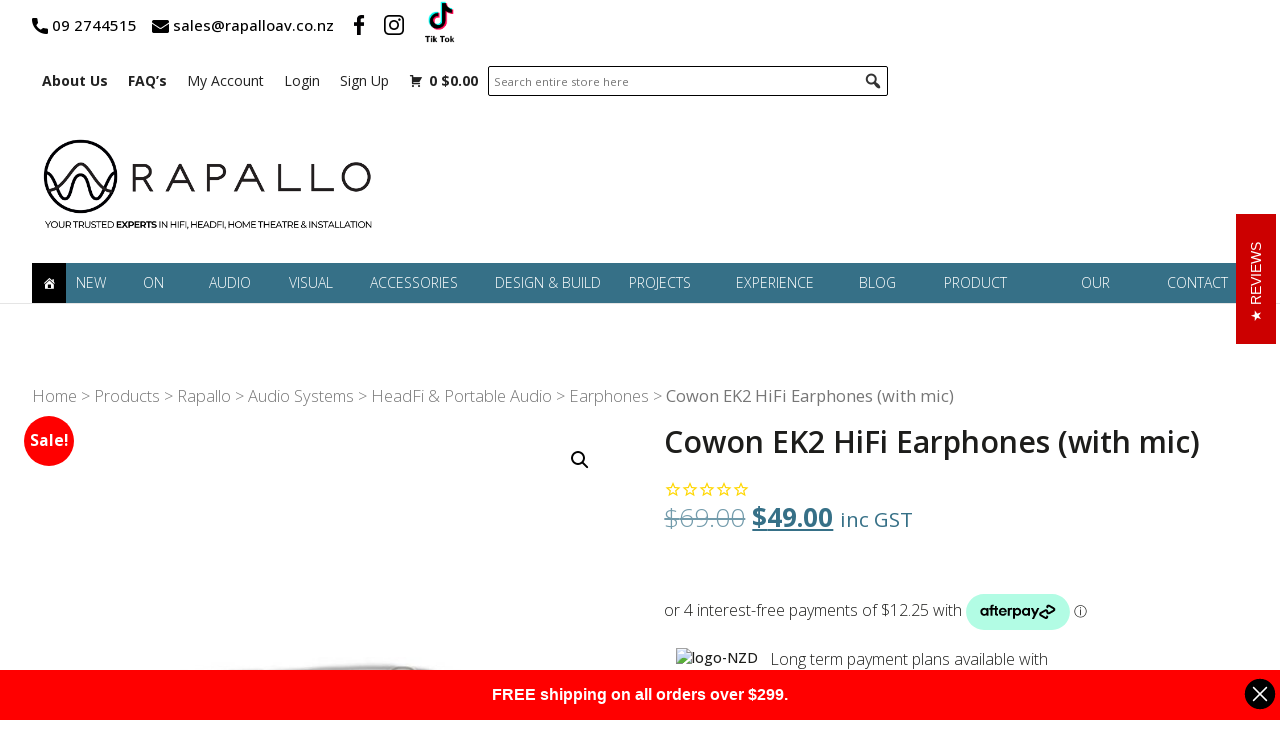

--- FILE ---
content_type: text/html; charset=UTF-8
request_url: https://www.rapalloav.co.nz/product/cowon-ek2-hifi-earphones-with-mic/
body_size: 49754
content:

	
<!doctype html>
<html lang="en-NZ">
<head>
	<meta charset="UTF-8">
	<meta name="viewport" content="width=device-width, initial-scale=1">
	<link rel="profile" href="https://gmpg.org/xfn/11">
	<meta name="facebook-domain-verification" content="fxjhh6qspz7yl3ncx9qm2ng6yy2z5c" />
	
	<!-- Meta Pixel Code -->
<script>
!function(f,b,e,v,n,t,s)
{if(f.fbq)return;n=f.fbq=function(){n.callMethod?
n.callMethod.apply(n,arguments):n.queue.push(arguments)};
if(!f._fbq)f._fbq=n;n.push=n;n.loaded=!0;n.version='2.0';
n.queue=[];t=b.createElement(e);t.async=!0;
t.src=v;s=b.getElementsByTagName(e)[0];
s.parentNode.insertBefore(t,s)}(window,document,'script',
'https://connect.facebook.net/en_US/fbevents.js');
 fbq('init', '252220347418249'); 
fbq('track', 'PageView');
</script>
<noscript>
 <img height="1" width="1" 
src="https://www.facebook.com/tr?id=252220347418249&ev=PageView
&noscript=1"/>
</noscript>
<!-- End Meta Pixel Code -->
	

	<meta name='robots' content='index, follow, max-image-preview:large, max-snippet:-1, max-video-preview:-1' />
<!-- Google tag (gtag.js) consent mode dataLayer added by Site Kit -->
<script id="google_gtagjs-js-consent-mode-data-layer">
window.dataLayer = window.dataLayer || [];function gtag(){dataLayer.push(arguments);}
gtag('consent', 'default', {"ad_personalization":"denied","ad_storage":"denied","ad_user_data":"denied","analytics_storage":"denied","functionality_storage":"denied","security_storage":"denied","personalization_storage":"denied","region":["AT","BE","BG","CH","CY","CZ","DE","DK","EE","ES","FI","FR","GB","GR","HR","HU","IE","IS","IT","LI","LT","LU","LV","MT","NL","NO","PL","PT","RO","SE","SI","SK"],"wait_for_update":500});
window._googlesitekitConsentCategoryMap = {"statistics":["analytics_storage"],"marketing":["ad_storage","ad_user_data","ad_personalization"],"functional":["functionality_storage","security_storage"],"preferences":["personalization_storage"]};
window._googlesitekitConsents = {"ad_personalization":"denied","ad_storage":"denied","ad_user_data":"denied","analytics_storage":"denied","functionality_storage":"denied","security_storage":"denied","personalization_storage":"denied","region":["AT","BE","BG","CH","CY","CZ","DE","DK","EE","ES","FI","FR","GB","GR","HR","HU","IE","IS","IT","LI","LT","LU","LV","MT","NL","NO","PL","PT","RO","SE","SI","SK"],"wait_for_update":500};
</script>
<!-- End Google tag (gtag.js) consent mode dataLayer added by Site Kit -->

	<!-- This site is optimized with the Yoast SEO Premium plugin v26.8 (Yoast SEO v26.8) - https://yoast.com/product/yoast-seo-premium-wordpress/ -->
	<title>Cowon EK2 HiFi Earphones (with mic) &#8211; Rapallo</title>
	<meta name="description" content="Delicate tuning is to achieve an optimal balance in all areas from bass to treble and provides high resolution and rich sound." />
	<link rel="canonical" href="https://www.rapalloav.co.nz/product/cowon-ek2-hifi-earphones-with-mic/" />
	<meta property="og:locale" content="en_US" />
	<meta property="og:type" content="product" />
	<meta property="og:title" content="Cowon EK2 HiFi Earphones (with mic) &#8211; Rapallo" />
	<meta property="og:description" content="Cowon EK2 HiFi Earphones (with mic) &#8211; Rapallo has been the friendly Kiwi company focusing on the sale of quality Audio-Visual Products across NZ." />
	<meta property="og:url" content="https://www.rapalloav.co.nz/product/cowon-ek2-hifi-earphones-with-mic/" />
	<meta property="og:site_name" content="Rapallo" />
	<meta property="article:modified_time" content="2025-12-08T04:24:01+00:00" />
	<meta property="og:image" content="https://cdn.rapalloav.co.nz/uploads/2019/10/Rapallo_Cowon-Clear-White-Ek2-Earphone_3.jpg" />
	<meta property="og:image:width" content="800" />
	<meta property="og:image:height" content="800" />
	<meta property="og:image:type" content="image/jpeg" /><meta property="og:image" content="https://cdn.rapalloav.co.nz/uploads/2019/10/Rapallo_Cowon-Clear-White-Ek2-Earphone_1.jpg" />
	<meta property="og:image:width" content="800" />
	<meta property="og:image:height" content="936" />
	<meta property="og:image:type" content="image/jpeg" /><meta property="og:image" content="https://cdn.rapalloav.co.nz/uploads/2019/10/Rapallo_Cowon-Clear-White-Ek2-Earphone_2.jpg" />
	<meta property="og:image:width" content="800" />
	<meta property="og:image:height" content="570" />
	<meta property="og:image:type" content="image/jpeg" />
	<meta name="twitter:card" content="summary_large_image" />
	<meta name="twitter:site" content="@rapalloav" />
	<meta name="twitter:label1" content="Price" />
	<meta name="twitter:data1" content="&#036;49.00 inc GST" />
	<meta name="twitter:label2" content="Availability" />
	<meta name="twitter:data2" content="In stock" />
	<script type="application/ld+json" class="yoast-schema-graph">{"@context":"https://schema.org","@graph":[{"@type":["WebPage","ItemPage"],"@id":"https://www.rapalloav.co.nz/product/cowon-ek2-hifi-earphones-with-mic/","url":"https://www.rapalloav.co.nz/product/cowon-ek2-hifi-earphones-with-mic/","name":"Cowon EK2 HiFi Earphones (with mic) &#8211; Rapallo","isPartOf":{"@id":"https://www.rapalloav.co.nz/#website"},"primaryImageOfPage":{"@id":"https://www.rapalloav.co.nz/product/cowon-ek2-hifi-earphones-with-mic/#primaryimage"},"image":{"@id":"https://www.rapalloav.co.nz/product/cowon-ek2-hifi-earphones-with-mic/#primaryimage"},"thumbnailUrl":"https://cdn.rapalloav.co.nz/uploads/2019/10/Rapallo_Cowon-Clear-White-Ek2-Earphone_3.jpg","description":"Delicate tuning is to achieve an optimal balance in all areas from bass to treble and provides high resolution and rich sound.","breadcrumb":{"@id":"https://www.rapalloav.co.nz/product/cowon-ek2-hifi-earphones-with-mic/#breadcrumb"},"inLanguage":"en-NZ","potentialAction":{"@type":"BuyAction","target":"https://www.rapalloav.co.nz/product/cowon-ek2-hifi-earphones-with-mic/"}},{"@type":"ImageObject","inLanguage":"en-NZ","@id":"https://www.rapalloav.co.nz/product/cowon-ek2-hifi-earphones-with-mic/#primaryimage","url":"https://cdn.rapalloav.co.nz/uploads/2019/10/Rapallo_Cowon-Clear-White-Ek2-Earphone_3.jpg","contentUrl":"https://cdn.rapalloav.co.nz/uploads/2019/10/Rapallo_Cowon-Clear-White-Ek2-Earphone_3.jpg","width":800,"height":800,"caption":"Rapallo | Cowon EK2 HiFi Earphones"},{"@type":"BreadcrumbList","@id":"https://www.rapalloav.co.nz/product/cowon-ek2-hifi-earphones-with-mic/#breadcrumb","itemListElement":[{"@type":"ListItem","position":1,"name":"Home","item":"https://www.rapalloav.co.nz/"},{"@type":"ListItem","position":2,"name":"Products","item":"https://www.rapalloav.co.nz/shop/"},{"@type":"ListItem","position":3,"name":"Rapallo","item":"https://www.rapalloav.co.nz/product-category/default-category/"},{"@type":"ListItem","position":4,"name":"Audio Systems","item":"https://www.rapalloav.co.nz/product-category/default-category/audio/"},{"@type":"ListItem","position":5,"name":"HeadFi &amp; Portable Audio","item":"https://www.rapalloav.co.nz/product-category/default-category/audio/portable-audio/"},{"@type":"ListItem","position":6,"name":"Earphones","item":"https://www.rapalloav.co.nz/product-category/default-category/audio/portable-audio/earphones/"},{"@type":"ListItem","position":7,"name":"Cowon EK2 HiFi Earphones (with mic)"}]},{"@type":"WebSite","@id":"https://www.rapalloav.co.nz/#website","url":"https://www.rapalloav.co.nz/","name":"Rapallo","description":"New Zealand&#039;s HiFi, HeadFi &amp; Home Theatre Store","publisher":{"@id":"https://www.rapalloav.co.nz/#organization"},"alternateName":"Rapallo New Zealand Limited","potentialAction":[{"@type":"SearchAction","target":{"@type":"EntryPoint","urlTemplate":"https://www.rapalloav.co.nz/?s={search_term_string}"},"query-input":{"@type":"PropertyValueSpecification","valueRequired":true,"valueName":"search_term_string"}}],"inLanguage":"en-NZ"},{"@type":"Organization","@id":"https://www.rapalloav.co.nz/#organization","name":"Rapallo New Zealand Ltd","alternateName":"Rapallo","url":"https://www.rapalloav.co.nz/","logo":{"@type":"ImageObject","inLanguage":"en-NZ","@id":"https://www.rapalloav.co.nz/#/schema/logo/image/","url":"https://cdn.rapalloav.co.nz/uploads/2019/02/rapallo.png","contentUrl":"https://cdn.rapalloav.co.nz/uploads/2019/02/rapallo.png","width":79,"height":40,"caption":"Rapallo New Zealand Ltd"},"image":{"@id":"https://www.rapalloav.co.nz/#/schema/logo/image/"},"sameAs":["http://facebook.com/rapalloNZ","https://x.com/rapalloav","http://instagram.com/rapalloav","https://www.linkedin.com/company/rapallo","https://www.youtube.com/channel/UCJ24qPCWhG2sbZeJna2HLpg","https://www.tiktok.com/@rapalloav/"],"description":"All about us. Since 2005, Rapallo has been the friendly Kiwi company focusing on the sale and installation of quality Audio-Visual Products of the highest standards for a wide variety of budgets. We do what we do really well, to the point that we have become Auckland’s largest specialist AV Store (which we are very proud of) and most of our customers we almost know by name, as they come back time and time again.","email":"sales@rapalloav.co.nz","telephone":"+4692744515","legalName":"Rapallo New Zealand Limted","foundingDate":"2015-01-01","numberOfEmployees":{"@type":"QuantitativeValue","minValue":"1","maxValue":"10"},"publishingPrinciples":"https://www.rapalloav.co.nz/terms/","ownershipFundingInfo":"https://www.rapalloav.co.nz/rapallo-av-design-build-team/","hasMerchantReturnPolicy":{"@type":"MerchantReturnPolicy","merchantReturnLink":"https://www.rapalloav.co.nz/terms/"}}]}</script>
	<meta property="product:brand" content="Cowon Global" />
	<meta property="product:price:amount" content="49.00" />
	<meta property="product:price:currency" content="NZD" />
	<meta property="og:availability" content="instock" />
	<meta property="product:availability" content="instock" />
	<meta property="product:retailer_item_id" content="EK2" />
	<meta property="product:condition" content="new" />
	<!-- / Yoast SEO Premium plugin. -->


<link rel='dns-prefetch' href='//static.klaviyo.com' />
<link rel='dns-prefetch' href='//www.googletagmanager.com' />
<link rel='dns-prefetch' href='//www.google.com' />
<link rel='dns-prefetch' href='//cdn.rapalloav.co.nz' />
<link rel='dns-prefetch' href='//pagead2.googlesyndication.com' />
<style id='wp-img-auto-sizes-contain-inline-css'>
img:is([sizes=auto i],[sizes^="auto," i]){contain-intrinsic-size:3000px 1500px}
/*# sourceURL=wp-img-auto-sizes-contain-inline-css */
</style>
<link rel='stylesheet' id='flb-swiper-style-css' href='https://www.rapalloav.co.nz/wp-content/plugins/futurelab-base-plugin/slider/vendor/swiper/css/swiper.min.css?ver=1693910429' media='all' />
<style id='wp-block-library-inline-css'>
:root{--wp-block-synced-color:#7a00df;--wp-block-synced-color--rgb:122,0,223;--wp-bound-block-color:var(--wp-block-synced-color);--wp-editor-canvas-background:#ddd;--wp-admin-theme-color:#007cba;--wp-admin-theme-color--rgb:0,124,186;--wp-admin-theme-color-darker-10:#006ba1;--wp-admin-theme-color-darker-10--rgb:0,107,160.5;--wp-admin-theme-color-darker-20:#005a87;--wp-admin-theme-color-darker-20--rgb:0,90,135;--wp-admin-border-width-focus:2px}@media (min-resolution:192dpi){:root{--wp-admin-border-width-focus:1.5px}}.wp-element-button{cursor:pointer}:root .has-very-light-gray-background-color{background-color:#eee}:root .has-very-dark-gray-background-color{background-color:#313131}:root .has-very-light-gray-color{color:#eee}:root .has-very-dark-gray-color{color:#313131}:root .has-vivid-green-cyan-to-vivid-cyan-blue-gradient-background{background:linear-gradient(135deg,#00d084,#0693e3)}:root .has-purple-crush-gradient-background{background:linear-gradient(135deg,#34e2e4,#4721fb 50%,#ab1dfe)}:root .has-hazy-dawn-gradient-background{background:linear-gradient(135deg,#faaca8,#dad0ec)}:root .has-subdued-olive-gradient-background{background:linear-gradient(135deg,#fafae1,#67a671)}:root .has-atomic-cream-gradient-background{background:linear-gradient(135deg,#fdd79a,#004a59)}:root .has-nightshade-gradient-background{background:linear-gradient(135deg,#330968,#31cdcf)}:root .has-midnight-gradient-background{background:linear-gradient(135deg,#020381,#2874fc)}:root{--wp--preset--font-size--normal:16px;--wp--preset--font-size--huge:42px}.has-regular-font-size{font-size:1em}.has-larger-font-size{font-size:2.625em}.has-normal-font-size{font-size:var(--wp--preset--font-size--normal)}.has-huge-font-size{font-size:var(--wp--preset--font-size--huge)}.has-text-align-center{text-align:center}.has-text-align-left{text-align:left}.has-text-align-right{text-align:right}.has-fit-text{white-space:nowrap!important}#end-resizable-editor-section{display:none}.aligncenter{clear:both}.items-justified-left{justify-content:flex-start}.items-justified-center{justify-content:center}.items-justified-right{justify-content:flex-end}.items-justified-space-between{justify-content:space-between}.screen-reader-text{border:0;clip-path:inset(50%);height:1px;margin:-1px;overflow:hidden;padding:0;position:absolute;width:1px;word-wrap:normal!important}.screen-reader-text:focus{background-color:#ddd;clip-path:none;color:#444;display:block;font-size:1em;height:auto;left:5px;line-height:normal;padding:15px 23px 14px;text-decoration:none;top:5px;width:auto;z-index:100000}html :where(.has-border-color){border-style:solid}html :where([style*=border-top-color]){border-top-style:solid}html :where([style*=border-right-color]){border-right-style:solid}html :where([style*=border-bottom-color]){border-bottom-style:solid}html :where([style*=border-left-color]){border-left-style:solid}html :where([style*=border-width]){border-style:solid}html :where([style*=border-top-width]){border-top-style:solid}html :where([style*=border-right-width]){border-right-style:solid}html :where([style*=border-bottom-width]){border-bottom-style:solid}html :where([style*=border-left-width]){border-left-style:solid}html :where(img[class*=wp-image-]){height:auto;max-width:100%}:where(figure){margin:0 0 1em}html :where(.is-position-sticky){--wp-admin--admin-bar--position-offset:var(--wp-admin--admin-bar--height,0px)}@media screen and (max-width:600px){html :where(.is-position-sticky){--wp-admin--admin-bar--position-offset:0px}}

/*# sourceURL=wp-block-library-inline-css */
</style><style id='wp-block-heading-inline-css'>
h1:where(.wp-block-heading).has-background,h2:where(.wp-block-heading).has-background,h3:where(.wp-block-heading).has-background,h4:where(.wp-block-heading).has-background,h5:where(.wp-block-heading).has-background,h6:where(.wp-block-heading).has-background{padding:1.25em 2.375em}h1.has-text-align-left[style*=writing-mode]:where([style*=vertical-lr]),h1.has-text-align-right[style*=writing-mode]:where([style*=vertical-rl]),h2.has-text-align-left[style*=writing-mode]:where([style*=vertical-lr]),h2.has-text-align-right[style*=writing-mode]:where([style*=vertical-rl]),h3.has-text-align-left[style*=writing-mode]:where([style*=vertical-lr]),h3.has-text-align-right[style*=writing-mode]:where([style*=vertical-rl]),h4.has-text-align-left[style*=writing-mode]:where([style*=vertical-lr]),h4.has-text-align-right[style*=writing-mode]:where([style*=vertical-rl]),h5.has-text-align-left[style*=writing-mode]:where([style*=vertical-lr]),h5.has-text-align-right[style*=writing-mode]:where([style*=vertical-rl]),h6.has-text-align-left[style*=writing-mode]:where([style*=vertical-lr]),h6.has-text-align-right[style*=writing-mode]:where([style*=vertical-rl]){rotate:180deg}
/*# sourceURL=https://www.rapalloav.co.nz/wp-includes/blocks/heading/style.min.css */
</style>
<style id='wp-block-image-inline-css'>
.wp-block-image>a,.wp-block-image>figure>a{display:inline-block}.wp-block-image img{box-sizing:border-box;height:auto;max-width:100%;vertical-align:bottom}@media not (prefers-reduced-motion){.wp-block-image img.hide{visibility:hidden}.wp-block-image img.show{animation:show-content-image .4s}}.wp-block-image[style*=border-radius] img,.wp-block-image[style*=border-radius]>a{border-radius:inherit}.wp-block-image.has-custom-border img{box-sizing:border-box}.wp-block-image.aligncenter{text-align:center}.wp-block-image.alignfull>a,.wp-block-image.alignwide>a{width:100%}.wp-block-image.alignfull img,.wp-block-image.alignwide img{height:auto;width:100%}.wp-block-image .aligncenter,.wp-block-image .alignleft,.wp-block-image .alignright,.wp-block-image.aligncenter,.wp-block-image.alignleft,.wp-block-image.alignright{display:table}.wp-block-image .aligncenter>figcaption,.wp-block-image .alignleft>figcaption,.wp-block-image .alignright>figcaption,.wp-block-image.aligncenter>figcaption,.wp-block-image.alignleft>figcaption,.wp-block-image.alignright>figcaption{caption-side:bottom;display:table-caption}.wp-block-image .alignleft{float:left;margin:.5em 1em .5em 0}.wp-block-image .alignright{float:right;margin:.5em 0 .5em 1em}.wp-block-image .aligncenter{margin-left:auto;margin-right:auto}.wp-block-image :where(figcaption){margin-bottom:1em;margin-top:.5em}.wp-block-image.is-style-circle-mask img{border-radius:9999px}@supports ((-webkit-mask-image:none) or (mask-image:none)) or (-webkit-mask-image:none){.wp-block-image.is-style-circle-mask img{border-radius:0;-webkit-mask-image:url('data:image/svg+xml;utf8,<svg viewBox="0 0 100 100" xmlns="http://www.w3.org/2000/svg"><circle cx="50" cy="50" r="50"/></svg>');mask-image:url('data:image/svg+xml;utf8,<svg viewBox="0 0 100 100" xmlns="http://www.w3.org/2000/svg"><circle cx="50" cy="50" r="50"/></svg>');mask-mode:alpha;-webkit-mask-position:center;mask-position:center;-webkit-mask-repeat:no-repeat;mask-repeat:no-repeat;-webkit-mask-size:contain;mask-size:contain}}:root :where(.wp-block-image.is-style-rounded img,.wp-block-image .is-style-rounded img){border-radius:9999px}.wp-block-image figure{margin:0}.wp-lightbox-container{display:flex;flex-direction:column;position:relative}.wp-lightbox-container img{cursor:zoom-in}.wp-lightbox-container img:hover+button{opacity:1}.wp-lightbox-container button{align-items:center;backdrop-filter:blur(16px) saturate(180%);background-color:#5a5a5a40;border:none;border-radius:4px;cursor:zoom-in;display:flex;height:20px;justify-content:center;opacity:0;padding:0;position:absolute;right:16px;text-align:center;top:16px;width:20px;z-index:100}@media not (prefers-reduced-motion){.wp-lightbox-container button{transition:opacity .2s ease}}.wp-lightbox-container button:focus-visible{outline:3px auto #5a5a5a40;outline:3px auto -webkit-focus-ring-color;outline-offset:3px}.wp-lightbox-container button:hover{cursor:pointer;opacity:1}.wp-lightbox-container button:focus{opacity:1}.wp-lightbox-container button:focus,.wp-lightbox-container button:hover,.wp-lightbox-container button:not(:hover):not(:active):not(.has-background){background-color:#5a5a5a40;border:none}.wp-lightbox-overlay{box-sizing:border-box;cursor:zoom-out;height:100vh;left:0;overflow:hidden;position:fixed;top:0;visibility:hidden;width:100%;z-index:100000}.wp-lightbox-overlay .close-button{align-items:center;cursor:pointer;display:flex;justify-content:center;min-height:40px;min-width:40px;padding:0;position:absolute;right:calc(env(safe-area-inset-right) + 16px);top:calc(env(safe-area-inset-top) + 16px);z-index:5000000}.wp-lightbox-overlay .close-button:focus,.wp-lightbox-overlay .close-button:hover,.wp-lightbox-overlay .close-button:not(:hover):not(:active):not(.has-background){background:none;border:none}.wp-lightbox-overlay .lightbox-image-container{height:var(--wp--lightbox-container-height);left:50%;overflow:hidden;position:absolute;top:50%;transform:translate(-50%,-50%);transform-origin:top left;width:var(--wp--lightbox-container-width);z-index:9999999999}.wp-lightbox-overlay .wp-block-image{align-items:center;box-sizing:border-box;display:flex;height:100%;justify-content:center;margin:0;position:relative;transform-origin:0 0;width:100%;z-index:3000000}.wp-lightbox-overlay .wp-block-image img{height:var(--wp--lightbox-image-height);min-height:var(--wp--lightbox-image-height);min-width:var(--wp--lightbox-image-width);width:var(--wp--lightbox-image-width)}.wp-lightbox-overlay .wp-block-image figcaption{display:none}.wp-lightbox-overlay button{background:none;border:none}.wp-lightbox-overlay .scrim{background-color:#fff;height:100%;opacity:.9;position:absolute;width:100%;z-index:2000000}.wp-lightbox-overlay.active{visibility:visible}@media not (prefers-reduced-motion){.wp-lightbox-overlay.active{animation:turn-on-visibility .25s both}.wp-lightbox-overlay.active img{animation:turn-on-visibility .35s both}.wp-lightbox-overlay.show-closing-animation:not(.active){animation:turn-off-visibility .35s both}.wp-lightbox-overlay.show-closing-animation:not(.active) img{animation:turn-off-visibility .25s both}.wp-lightbox-overlay.zoom.active{animation:none;opacity:1;visibility:visible}.wp-lightbox-overlay.zoom.active .lightbox-image-container{animation:lightbox-zoom-in .4s}.wp-lightbox-overlay.zoom.active .lightbox-image-container img{animation:none}.wp-lightbox-overlay.zoom.active .scrim{animation:turn-on-visibility .4s forwards}.wp-lightbox-overlay.zoom.show-closing-animation:not(.active){animation:none}.wp-lightbox-overlay.zoom.show-closing-animation:not(.active) .lightbox-image-container{animation:lightbox-zoom-out .4s}.wp-lightbox-overlay.zoom.show-closing-animation:not(.active) .lightbox-image-container img{animation:none}.wp-lightbox-overlay.zoom.show-closing-animation:not(.active) .scrim{animation:turn-off-visibility .4s forwards}}@keyframes show-content-image{0%{visibility:hidden}99%{visibility:hidden}to{visibility:visible}}@keyframes turn-on-visibility{0%{opacity:0}to{opacity:1}}@keyframes turn-off-visibility{0%{opacity:1;visibility:visible}99%{opacity:0;visibility:visible}to{opacity:0;visibility:hidden}}@keyframes lightbox-zoom-in{0%{transform:translate(calc((-100vw + var(--wp--lightbox-scrollbar-width))/2 + var(--wp--lightbox-initial-left-position)),calc(-50vh + var(--wp--lightbox-initial-top-position))) scale(var(--wp--lightbox-scale))}to{transform:translate(-50%,-50%) scale(1)}}@keyframes lightbox-zoom-out{0%{transform:translate(-50%,-50%) scale(1);visibility:visible}99%{visibility:visible}to{transform:translate(calc((-100vw + var(--wp--lightbox-scrollbar-width))/2 + var(--wp--lightbox-initial-left-position)),calc(-50vh + var(--wp--lightbox-initial-top-position))) scale(var(--wp--lightbox-scale));visibility:hidden}}
/*# sourceURL=https://www.rapalloav.co.nz/wp-includes/blocks/image/style.min.css */
</style>
<style id='wp-block-columns-inline-css'>
.wp-block-columns{box-sizing:border-box;display:flex;flex-wrap:wrap!important}@media (min-width:782px){.wp-block-columns{flex-wrap:nowrap!important}}.wp-block-columns{align-items:normal!important}.wp-block-columns.are-vertically-aligned-top{align-items:flex-start}.wp-block-columns.are-vertically-aligned-center{align-items:center}.wp-block-columns.are-vertically-aligned-bottom{align-items:flex-end}@media (max-width:781px){.wp-block-columns:not(.is-not-stacked-on-mobile)>.wp-block-column{flex-basis:100%!important}}@media (min-width:782px){.wp-block-columns:not(.is-not-stacked-on-mobile)>.wp-block-column{flex-basis:0;flex-grow:1}.wp-block-columns:not(.is-not-stacked-on-mobile)>.wp-block-column[style*=flex-basis]{flex-grow:0}}.wp-block-columns.is-not-stacked-on-mobile{flex-wrap:nowrap!important}.wp-block-columns.is-not-stacked-on-mobile>.wp-block-column{flex-basis:0;flex-grow:1}.wp-block-columns.is-not-stacked-on-mobile>.wp-block-column[style*=flex-basis]{flex-grow:0}:where(.wp-block-columns){margin-bottom:1.75em}:where(.wp-block-columns.has-background){padding:1.25em 2.375em}.wp-block-column{flex-grow:1;min-width:0;overflow-wrap:break-word;word-break:break-word}.wp-block-column.is-vertically-aligned-top{align-self:flex-start}.wp-block-column.is-vertically-aligned-center{align-self:center}.wp-block-column.is-vertically-aligned-bottom{align-self:flex-end}.wp-block-column.is-vertically-aligned-stretch{align-self:stretch}.wp-block-column.is-vertically-aligned-bottom,.wp-block-column.is-vertically-aligned-center,.wp-block-column.is-vertically-aligned-top{width:100%}
/*# sourceURL=https://www.rapalloav.co.nz/wp-includes/blocks/columns/style.min.css */
</style>
<style id='wp-block-group-inline-css'>
.wp-block-group{box-sizing:border-box}:where(.wp-block-group.wp-block-group-is-layout-constrained){position:relative}
/*# sourceURL=https://www.rapalloav.co.nz/wp-includes/blocks/group/style.min.css */
</style>
<style id='wp-block-paragraph-inline-css'>
.is-small-text{font-size:.875em}.is-regular-text{font-size:1em}.is-large-text{font-size:2.25em}.is-larger-text{font-size:3em}.has-drop-cap:not(:focus):first-letter{float:left;font-size:8.4em;font-style:normal;font-weight:100;line-height:.68;margin:.05em .1em 0 0;text-transform:uppercase}body.rtl .has-drop-cap:not(:focus):first-letter{float:none;margin-left:.1em}p.has-drop-cap.has-background{overflow:hidden}:root :where(p.has-background){padding:1.25em 2.375em}:where(p.has-text-color:not(.has-link-color)) a{color:inherit}p.has-text-align-left[style*="writing-mode:vertical-lr"],p.has-text-align-right[style*="writing-mode:vertical-rl"]{rotate:180deg}
/*# sourceURL=https://www.rapalloav.co.nz/wp-includes/blocks/paragraph/style.min.css */
</style>
<style id='wp-block-separator-inline-css'>
@charset "UTF-8";.wp-block-separator{border:none;border-top:2px solid}:root :where(.wp-block-separator.is-style-dots){height:auto;line-height:1;text-align:center}:root :where(.wp-block-separator.is-style-dots):before{color:currentColor;content:"···";font-family:serif;font-size:1.5em;letter-spacing:2em;padding-left:2em}.wp-block-separator.is-style-dots{background:none!important;border:none!important}
/*# sourceURL=https://www.rapalloav.co.nz/wp-includes/blocks/separator/style.min.css */
</style>
<style id='wp-block-spacer-inline-css'>
.wp-block-spacer{clear:both}
/*# sourceURL=https://www.rapalloav.co.nz/wp-includes/blocks/spacer/style.min.css */
</style>
<link rel='stylesheet' id='wc-blocks-style-css' href='https://www.rapalloav.co.nz/wp-content/plugins/woocommerce/assets/client/blocks/wc-blocks.css?ver=wc-10.4.3' media='all' />
<style id='global-styles-inline-css'>
:root{--wp--preset--aspect-ratio--square: 1;--wp--preset--aspect-ratio--4-3: 4/3;--wp--preset--aspect-ratio--3-4: 3/4;--wp--preset--aspect-ratio--3-2: 3/2;--wp--preset--aspect-ratio--2-3: 2/3;--wp--preset--aspect-ratio--16-9: 16/9;--wp--preset--aspect-ratio--9-16: 9/16;--wp--preset--color--black: #000000;--wp--preset--color--cyan-bluish-gray: #abb8c3;--wp--preset--color--white: #ffffff;--wp--preset--color--pale-pink: #f78da7;--wp--preset--color--vivid-red: #cf2e2e;--wp--preset--color--luminous-vivid-orange: #ff6900;--wp--preset--color--luminous-vivid-amber: #fcb900;--wp--preset--color--light-green-cyan: #7bdcb5;--wp--preset--color--vivid-green-cyan: #00d084;--wp--preset--color--pale-cyan-blue: #8ed1fc;--wp--preset--color--vivid-cyan-blue: #0693e3;--wp--preset--color--vivid-purple: #9b51e0;--wp--preset--gradient--vivid-cyan-blue-to-vivid-purple: linear-gradient(135deg,rgb(6,147,227) 0%,rgb(155,81,224) 100%);--wp--preset--gradient--light-green-cyan-to-vivid-green-cyan: linear-gradient(135deg,rgb(122,220,180) 0%,rgb(0,208,130) 100%);--wp--preset--gradient--luminous-vivid-amber-to-luminous-vivid-orange: linear-gradient(135deg,rgb(252,185,0) 0%,rgb(255,105,0) 100%);--wp--preset--gradient--luminous-vivid-orange-to-vivid-red: linear-gradient(135deg,rgb(255,105,0) 0%,rgb(207,46,46) 100%);--wp--preset--gradient--very-light-gray-to-cyan-bluish-gray: linear-gradient(135deg,rgb(238,238,238) 0%,rgb(169,184,195) 100%);--wp--preset--gradient--cool-to-warm-spectrum: linear-gradient(135deg,rgb(74,234,220) 0%,rgb(151,120,209) 20%,rgb(207,42,186) 40%,rgb(238,44,130) 60%,rgb(251,105,98) 80%,rgb(254,248,76) 100%);--wp--preset--gradient--blush-light-purple: linear-gradient(135deg,rgb(255,206,236) 0%,rgb(152,150,240) 100%);--wp--preset--gradient--blush-bordeaux: linear-gradient(135deg,rgb(254,205,165) 0%,rgb(254,45,45) 50%,rgb(107,0,62) 100%);--wp--preset--gradient--luminous-dusk: linear-gradient(135deg,rgb(255,203,112) 0%,rgb(199,81,192) 50%,rgb(65,88,208) 100%);--wp--preset--gradient--pale-ocean: linear-gradient(135deg,rgb(255,245,203) 0%,rgb(182,227,212) 50%,rgb(51,167,181) 100%);--wp--preset--gradient--electric-grass: linear-gradient(135deg,rgb(202,248,128) 0%,rgb(113,206,126) 100%);--wp--preset--gradient--midnight: linear-gradient(135deg,rgb(2,3,129) 0%,rgb(40,116,252) 100%);--wp--preset--font-size--small: 16px;--wp--preset--font-size--medium: 28px;--wp--preset--font-size--large: 40px;--wp--preset--font-size--x-large: 42px;--wp--preset--font-size--normal: 20px;--wp--preset--font-size--xlarge: 48px;--wp--preset--font-size--huge: 80px;--wp--preset--spacing--20: 0.44rem;--wp--preset--spacing--30: 0.67rem;--wp--preset--spacing--40: 1rem;--wp--preset--spacing--50: 1.5rem;--wp--preset--spacing--60: 2.25rem;--wp--preset--spacing--70: 3.38rem;--wp--preset--spacing--80: 5.06rem;--wp--preset--shadow--natural: 6px 6px 9px rgba(0, 0, 0, 0.2);--wp--preset--shadow--deep: 12px 12px 50px rgba(0, 0, 0, 0.4);--wp--preset--shadow--sharp: 6px 6px 0px rgba(0, 0, 0, 0.2);--wp--preset--shadow--outlined: 6px 6px 0px -3px rgb(255, 255, 255), 6px 6px rgb(0, 0, 0);--wp--preset--shadow--crisp: 6px 6px 0px rgb(0, 0, 0);}:where(.is-layout-flex){gap: 0.5em;}:where(.is-layout-grid){gap: 0.5em;}body .is-layout-flex{display: flex;}.is-layout-flex{flex-wrap: wrap;align-items: center;}.is-layout-flex > :is(*, div){margin: 0;}body .is-layout-grid{display: grid;}.is-layout-grid > :is(*, div){margin: 0;}:where(.wp-block-columns.is-layout-flex){gap: 2em;}:where(.wp-block-columns.is-layout-grid){gap: 2em;}:where(.wp-block-post-template.is-layout-flex){gap: 1.25em;}:where(.wp-block-post-template.is-layout-grid){gap: 1.25em;}.has-black-color{color: var(--wp--preset--color--black) !important;}.has-cyan-bluish-gray-color{color: var(--wp--preset--color--cyan-bluish-gray) !important;}.has-white-color{color: var(--wp--preset--color--white) !important;}.has-pale-pink-color{color: var(--wp--preset--color--pale-pink) !important;}.has-vivid-red-color{color: var(--wp--preset--color--vivid-red) !important;}.has-luminous-vivid-orange-color{color: var(--wp--preset--color--luminous-vivid-orange) !important;}.has-luminous-vivid-amber-color{color: var(--wp--preset--color--luminous-vivid-amber) !important;}.has-light-green-cyan-color{color: var(--wp--preset--color--light-green-cyan) !important;}.has-vivid-green-cyan-color{color: var(--wp--preset--color--vivid-green-cyan) !important;}.has-pale-cyan-blue-color{color: var(--wp--preset--color--pale-cyan-blue) !important;}.has-vivid-cyan-blue-color{color: var(--wp--preset--color--vivid-cyan-blue) !important;}.has-vivid-purple-color{color: var(--wp--preset--color--vivid-purple) !important;}.has-black-background-color{background-color: var(--wp--preset--color--black) !important;}.has-cyan-bluish-gray-background-color{background-color: var(--wp--preset--color--cyan-bluish-gray) !important;}.has-white-background-color{background-color: var(--wp--preset--color--white) !important;}.has-pale-pink-background-color{background-color: var(--wp--preset--color--pale-pink) !important;}.has-vivid-red-background-color{background-color: var(--wp--preset--color--vivid-red) !important;}.has-luminous-vivid-orange-background-color{background-color: var(--wp--preset--color--luminous-vivid-orange) !important;}.has-luminous-vivid-amber-background-color{background-color: var(--wp--preset--color--luminous-vivid-amber) !important;}.has-light-green-cyan-background-color{background-color: var(--wp--preset--color--light-green-cyan) !important;}.has-vivid-green-cyan-background-color{background-color: var(--wp--preset--color--vivid-green-cyan) !important;}.has-pale-cyan-blue-background-color{background-color: var(--wp--preset--color--pale-cyan-blue) !important;}.has-vivid-cyan-blue-background-color{background-color: var(--wp--preset--color--vivid-cyan-blue) !important;}.has-vivid-purple-background-color{background-color: var(--wp--preset--color--vivid-purple) !important;}.has-black-border-color{border-color: var(--wp--preset--color--black) !important;}.has-cyan-bluish-gray-border-color{border-color: var(--wp--preset--color--cyan-bluish-gray) !important;}.has-white-border-color{border-color: var(--wp--preset--color--white) !important;}.has-pale-pink-border-color{border-color: var(--wp--preset--color--pale-pink) !important;}.has-vivid-red-border-color{border-color: var(--wp--preset--color--vivid-red) !important;}.has-luminous-vivid-orange-border-color{border-color: var(--wp--preset--color--luminous-vivid-orange) !important;}.has-luminous-vivid-amber-border-color{border-color: var(--wp--preset--color--luminous-vivid-amber) !important;}.has-light-green-cyan-border-color{border-color: var(--wp--preset--color--light-green-cyan) !important;}.has-vivid-green-cyan-border-color{border-color: var(--wp--preset--color--vivid-green-cyan) !important;}.has-pale-cyan-blue-border-color{border-color: var(--wp--preset--color--pale-cyan-blue) !important;}.has-vivid-cyan-blue-border-color{border-color: var(--wp--preset--color--vivid-cyan-blue) !important;}.has-vivid-purple-border-color{border-color: var(--wp--preset--color--vivid-purple) !important;}.has-vivid-cyan-blue-to-vivid-purple-gradient-background{background: var(--wp--preset--gradient--vivid-cyan-blue-to-vivid-purple) !important;}.has-light-green-cyan-to-vivid-green-cyan-gradient-background{background: var(--wp--preset--gradient--light-green-cyan-to-vivid-green-cyan) !important;}.has-luminous-vivid-amber-to-luminous-vivid-orange-gradient-background{background: var(--wp--preset--gradient--luminous-vivid-amber-to-luminous-vivid-orange) !important;}.has-luminous-vivid-orange-to-vivid-red-gradient-background{background: var(--wp--preset--gradient--luminous-vivid-orange-to-vivid-red) !important;}.has-very-light-gray-to-cyan-bluish-gray-gradient-background{background: var(--wp--preset--gradient--very-light-gray-to-cyan-bluish-gray) !important;}.has-cool-to-warm-spectrum-gradient-background{background: var(--wp--preset--gradient--cool-to-warm-spectrum) !important;}.has-blush-light-purple-gradient-background{background: var(--wp--preset--gradient--blush-light-purple) !important;}.has-blush-bordeaux-gradient-background{background: var(--wp--preset--gradient--blush-bordeaux) !important;}.has-luminous-dusk-gradient-background{background: var(--wp--preset--gradient--luminous-dusk) !important;}.has-pale-ocean-gradient-background{background: var(--wp--preset--gradient--pale-ocean) !important;}.has-electric-grass-gradient-background{background: var(--wp--preset--gradient--electric-grass) !important;}.has-midnight-gradient-background{background: var(--wp--preset--gradient--midnight) !important;}.has-small-font-size{font-size: var(--wp--preset--font-size--small) !important;}.has-medium-font-size{font-size: var(--wp--preset--font-size--medium) !important;}.has-large-font-size{font-size: var(--wp--preset--font-size--large) !important;}.has-x-large-font-size{font-size: var(--wp--preset--font-size--x-large) !important;}
:where(.wp-block-columns.is-layout-flex){gap: 2em;}:where(.wp-block-columns.is-layout-grid){gap: 2em;}
/*# sourceURL=global-styles-inline-css */
</style>
<style id='core-block-supports-inline-css'>
.wp-container-core-columns-is-layout-9d6595d7{flex-wrap:nowrap;}
/*# sourceURL=core-block-supports-inline-css */
</style>

<style id='classic-theme-styles-inline-css'>
/*! This file is auto-generated */
.wp-block-button__link{color:#fff;background-color:#32373c;border-radius:9999px;box-shadow:none;text-decoration:none;padding:calc(.667em + 2px) calc(1.333em + 2px);font-size:1.125em}.wp-block-file__button{background:#32373c;color:#fff;text-decoration:none}
/*# sourceURL=/wp-includes/css/classic-themes.min.css */
</style>
<link rel='stylesheet' id='photoswipe-css' href='https://www.rapalloav.co.nz/wp-content/plugins/woocommerce/assets/css/photoswipe/photoswipe.min.css?ver=10.4.3' media='all' />
<link rel='stylesheet' id='photoswipe-default-skin-css' href='https://www.rapalloav.co.nz/wp-content/plugins/woocommerce/assets/css/photoswipe/default-skin/default-skin.min.css?ver=10.4.3' media='all' />
<link rel='stylesheet' id='woocommerce-layout-css' href='https://www.rapalloav.co.nz/wp-content/plugins/woocommerce/assets/css/woocommerce-layout.css?ver=10.4.3' media='all' />
<link rel='stylesheet' id='woocommerce-smallscreen-css' href='https://www.rapalloav.co.nz/wp-content/plugins/woocommerce/assets/css/woocommerce-smallscreen.css?ver=10.4.3' media='only screen and (max-width: 768px)' />
<link rel='stylesheet' id='woocommerce-general-css' href='https://www.rapalloav.co.nz/wp-content/plugins/woocommerce/assets/css/woocommerce.css?ver=10.4.3' media='all' />
<style id='woocommerce-inline-inline-css'>
.woocommerce form .form-row .required { visibility: visible; }
/*# sourceURL=woocommerce-inline-inline-css */
</style>
<link rel='stylesheet' id='dashicons-css' href='https://www.rapalloav.co.nz/wp-includes/css/dashicons.min.css?ver=6.9' media='all' />
<link rel='stylesheet' id='woocommerce-addons-css-css' href='https://www.rapalloav.co.nz/wp-content/plugins/woocommerce-product-addons/assets/css/frontend/frontend.css?ver=8.1.2' media='all' />
<link rel='stylesheet' id='qcard-frontpage-css-css' href='https://www.rapalloav.co.nz/wp-content/plugins/flexicardsltfo-hummgroup/includes/../assets/css/qcard-frontpage.css?ver=6.9' media='all' />
<link rel='stylesheet' id='latitude_checkout-styles-css' href='https://www.rapalloav.co.nz/wp-content/plugins/latitude-interest-free-gateway-for-woocommerce/assets/css/latitude.css?ver=6.9' media='all' />
<link rel='stylesheet' id='megamenu-fontawesome-css' href='https://www.rapalloav.co.nz/wp-content/plugins/megamenu-pro/icons/fontawesome/css/font-awesome.min.css?ver=2.4.4' media='all' />
<link rel='stylesheet' id='megamenu-fontawesome5-css' href='https://www.rapalloav.co.nz/wp-content/plugins/megamenu-pro/icons/fontawesome5/css/all.min.css?ver=2.4.4' media='all' />
<link rel='stylesheet' id='megamenu-fontawesome6-css' href='https://www.rapalloav.co.nz/wp-content/plugins/megamenu-pro/icons/fontawesome6/css/all.min.css?ver=2.4.4' media='all' />
<link rel='stylesheet' id='brands-styles-css' href='https://www.rapalloav.co.nz/wp-content/plugins/woocommerce/assets/css/brands.css?ver=10.4.3' media='all' />
<link rel='stylesheet' id='fl-style-header_child.css-css' href='https://www.rapalloav.co.nz/wp-content/themes/futurelab-child-theme/inc/futurelab/components/header_child/header_child.css?ver=1693910464' media='all' />
<link rel='stylesheet' id='fl-style-menu.css-css' href='https://www.rapalloav.co.nz/wp-content/themes/futurelab-child-theme/inc/futurelab/components/menu/menu.css?ver=1693910464' media='all' />
<link rel='stylesheet' id='fl-style-footer.css-css' href='https://www.rapalloav.co.nz/wp-content/themes/futurelab-child-theme/inc/futurelab/components/footer/footer.css?ver=1693910449' media='all' />
<link rel='stylesheet' id='fl-base-style-css' href='https://www.rapalloav.co.nz/wp-content/themes/futurelab-base-theme/build/bundle.css?ver=1693910434' media='all' />
<link rel='stylesheet' id='futurelab-base-theme2-style-css' href='https://www.rapalloav.co.nz/wp-content/themes/futurelab-child-theme/style.css?ver=1.0.0' media='all' />
<link rel='stylesheet' id='fl-child-style-css' href='https://www.rapalloav.co.nz/wp-content/themes/futurelab-child-theme/build/bundle.css?ver=1734227402' media='all' />
<script type="text/template" id="tmpl-variation-template">
	<div class="woocommerce-variation-description">{{{ data.variation.variation_description }}}</div>
	<div class="woocommerce-variation-price">{{{ data.variation.price_html }}}</div>
	<div class="woocommerce-variation-availability">{{{ data.variation.availability_html }}}</div>
</script>
<script type="text/template" id="tmpl-unavailable-variation-template">
	<p role="alert">Sorry, this product is unavailable. Please choose a different combination.</p>
</script>
<script id="woocommerce-google-analytics-integration-gtag-js-after">
/* Google Analytics for WooCommerce (gtag.js) */
					window.dataLayer = window.dataLayer || [];
					function gtag(){dataLayer.push(arguments);}
					// Set up default consent state.
					for ( const mode of [{"analytics_storage":"denied","ad_storage":"denied","ad_user_data":"denied","ad_personalization":"denied","region":["AT","BE","BG","HR","CY","CZ","DK","EE","FI","FR","DE","GR","HU","IS","IE","IT","LV","LI","LT","LU","MT","NL","NO","PL","PT","RO","SK","SI","ES","SE","GB","CH"]}] || [] ) {
						gtag( "consent", "default", { "wait_for_update": 500, ...mode } );
					}
					gtag("js", new Date());
					gtag("set", "developer_id.dOGY3NW", true);
					gtag("config", "G-X69PEW4W7E", {"track_404":true,"allow_google_signals":false,"logged_in":false,"linker":{"domains":[],"allow_incoming":true},"custom_map":{"dimension1":"logged_in"}});
//# sourceURL=woocommerce-google-analytics-integration-gtag-js-after
</script>
<script src="https://www.rapalloav.co.nz/wp-includes/js/jquery/jquery.min.js?ver=3.7.1" id="jquery-core-js"></script>
<script src="https://www.rapalloav.co.nz/wp-includes/js/jquery/jquery-migrate.min.js?ver=3.4.1" id="jquery-migrate-js"></script>
<script src="https://www.rapalloav.co.nz/wp-includes/js/underscore.min.js?ver=1.13.7" id="underscore-js"></script>
<script id="wp-util-js-extra">
var _wpUtilSettings = {"ajax":{"url":"/wp-admin/admin-ajax.php"}};
//# sourceURL=wp-util-js-extra
</script>
<script src="https://www.rapalloav.co.nz/wp-includes/js/wp-util.min.js?ver=6.9" id="wp-util-js"></script>
<script src="https://www.rapalloav.co.nz/wp-content/plugins/woocommerce/assets/js/jquery-blockui/jquery.blockUI.min.js?ver=2.7.0-wc.10.4.3" id="wc-jquery-blockui-js" data-wp-strategy="defer"></script>
<script src="https://www.rapalloav.co.nz/wp-content/plugins/recaptcha-woo/js/rcfwc.js?ver=1.0" id="rcfwc-js-js" defer data-wp-strategy="defer"></script>
<script src="https://www.google.com/recaptcha/api.js?hl=en_NZ" id="recaptcha-js" defer data-wp-strategy="defer"></script>
<script id="wc-add-to-cart-js-extra">
var wc_add_to_cart_params = {"ajax_url":"/wp-admin/admin-ajax.php","wc_ajax_url":"/?wc-ajax=%%endpoint%%","i18n_view_cart":"View cart","cart_url":"https://www.rapalloav.co.nz/cart/","is_cart":"","cart_redirect_after_add":"yes"};
//# sourceURL=wc-add-to-cart-js-extra
</script>
<script src="https://www.rapalloav.co.nz/wp-content/plugins/woocommerce/assets/js/frontend/add-to-cart.min.js?ver=10.4.3" id="wc-add-to-cart-js" defer data-wp-strategy="defer"></script>
<script src="https://www.rapalloav.co.nz/wp-content/plugins/woocommerce/assets/js/zoom/jquery.zoom.min.js?ver=1.7.21-wc.10.4.3" id="wc-zoom-js" defer data-wp-strategy="defer"></script>
<script src="https://www.rapalloav.co.nz/wp-content/plugins/woocommerce/assets/js/flexslider/jquery.flexslider.min.js?ver=2.7.2-wc.10.4.3" id="wc-flexslider-js" defer data-wp-strategy="defer"></script>
<script src="https://www.rapalloav.co.nz/wp-content/plugins/woocommerce/assets/js/photoswipe/photoswipe.min.js?ver=4.1.1-wc.10.4.3" id="wc-photoswipe-js" defer data-wp-strategy="defer"></script>
<script src="https://www.rapalloav.co.nz/wp-content/plugins/woocommerce/assets/js/photoswipe/photoswipe-ui-default.min.js?ver=4.1.1-wc.10.4.3" id="wc-photoswipe-ui-default-js" defer data-wp-strategy="defer"></script>
<script id="wc-single-product-js-extra">
var wc_single_product_params = {"i18n_required_rating_text":"Please select a rating","i18n_rating_options":["1 of 5 stars","2 of 5 stars","3 of 5 stars","4 of 5 stars","5 of 5 stars"],"i18n_product_gallery_trigger_text":"View full-screen image gallery","review_rating_required":"yes","flexslider":{"rtl":false,"animation":"slide","smoothHeight":true,"directionNav":false,"controlNav":"thumbnails","slideshow":false,"animationSpeed":500,"animationLoop":false,"allowOneSlide":false},"zoom_enabled":"1","zoom_options":[],"photoswipe_enabled":"1","photoswipe_options":{"shareEl":false,"closeOnScroll":false,"history":false,"hideAnimationDuration":0,"showAnimationDuration":0},"flexslider_enabled":"1"};
//# sourceURL=wc-single-product-js-extra
</script>
<script src="https://www.rapalloav.co.nz/wp-content/plugins/woocommerce/assets/js/frontend/single-product.min.js?ver=10.4.3" id="wc-single-product-js" defer data-wp-strategy="defer"></script>
<script src="https://www.rapalloav.co.nz/wp-content/plugins/woocommerce/assets/js/js-cookie/js.cookie.min.js?ver=2.1.4-wc.10.4.3" id="wc-js-cookie-js" defer data-wp-strategy="defer"></script>
<script id="woocommerce-js-extra">
var woocommerce_params = {"ajax_url":"/wp-admin/admin-ajax.php","wc_ajax_url":"/?wc-ajax=%%endpoint%%","i18n_password_show":"Show password","i18n_password_hide":"Hide password"};
//# sourceURL=woocommerce-js-extra
</script>
<script src="https://www.rapalloav.co.nz/wp-content/plugins/woocommerce/assets/js/frontend/woocommerce.min.js?ver=10.4.3" id="woocommerce-js" defer data-wp-strategy="defer"></script>
<script id="woo-stamped-io-public-custom-js-extra">
var Woo_stamped = {"pub_key":"pubkey-Ny419Ko8rK2hEUL643cIl1JhL1jz48","store_hash":"52403","url":"www.rapalloav.co.nz"};
//# sourceURL=woo-stamped-io-public-custom-js-extra
</script>
<script src="https://www.rapalloav.co.nz/wp-content/plugins/stampedio-product-reviews/assets/js/woo-stamped.io-public.js?ver=1.9.1" id="woo-stamped-io-public-custom-js"></script>
<script src="https://www.rapalloav.co.nz/wp-content/plugins/woocommerce/assets/js/dompurify/purify.min.js?ver=10.4.3" id="wc-dompurify-js" defer data-wp-strategy="defer"></script>
<script src="https://www.rapalloav.co.nz/wp-content/plugins/latitude-interest-free-gateway-for-woocommerce/assets/js/latitude-payment-fields.js?ver=6.9" id="latitude_payment_fields_js-js"></script>
<script id="WCPAY_ASSETS-js-extra">
var wcpayAssets = {"url":"https://www.rapalloav.co.nz/wp-content/plugins/woocommerce-payments/dist/"};
//# sourceURL=WCPAY_ASSETS-js-extra
</script>
<script src="https://www.rapalloav.co.nz/wp-content/themes/futurelab-child-theme/inc/futurelab/components/header_child/header_child.js?ver=1693910446" id="fl-js-header_child.js-js"></script>
<script src="https://www.rapalloav.co.nz/wp-content/themes/futurelab-base-theme/vendor/twbs/bootstrap/dist/js/bootstrap.min.js?ver=1693910459" id="fl-bootstrap-js-js"></script>

<!-- Google tag (gtag.js) snippet added by Site Kit -->
<!-- Google Analytics snippet added by Site Kit -->
<script src="https://www.googletagmanager.com/gtag/js?id=G-X69PEW4W7E" id="google_gtagjs-js" async></script>
<script id="google_gtagjs-js-after">
window.dataLayer = window.dataLayer || [];function gtag(){dataLayer.push(arguments);}
gtag("set","linker",{"domains":["www.rapalloav.co.nz"]});
gtag("js", new Date());
gtag("set", "developer_id.dZTNiMT", true);
gtag("config", "G-X69PEW4W7E", {"googlesitekit_post_type":"product"});
//# sourceURL=google_gtagjs-js-after
</script>
<script id="wc-settings-dep-in-header-js-after">
console.warn( "Scripts that have a dependency on [wc-settings, wc-blocks-checkout] must be loaded in the footer, klaviyo-klaviyo-checkout-block-editor-script was registered to load in the header, but has been switched to load in the footer instead. See https://github.com/woocommerce/woocommerce-gutenberg-products-block/pull/5059" );
console.warn( "Scripts that have a dependency on [wc-settings, wc-blocks-checkout] must be loaded in the footer, klaviyo-klaviyo-checkout-block-view-script was registered to load in the header, but has been switched to load in the footer instead. See https://github.com/woocommerce/woocommerce-gutenberg-products-block/pull/5059" );
//# sourceURL=wc-settings-dep-in-header-js-after
</script>
<script src="https://www.rapalloav.co.nz/wp-content/themes/futurelab-child-theme/build/bundle.js?ver=1693910459" id="fl-child-js-js"></script>
<script src="https://www.rapalloav.co.nz/wp-content/themes/futurelab-child-theme/src/js/jquery.fitvids.js?ver=1693910440" id="jquery.fitvids-js"></script>
<link rel="https://api.w.org/" href="https://www.rapalloav.co.nz/wp-json/" /><link rel="alternate" title="JSON" type="application/json" href="https://www.rapalloav.co.nz/wp-json/wp/v2/product/210328" /><meta name="generator" content="Site Kit by Google 1.170.0" />	<noscript><style>.woocommerce-product-gallery{ opacity: 1 !important; }</style></noscript>
	
<!-- Google AdSense meta tags added by Site Kit -->
<meta name="google-adsense-platform-account" content="ca-host-pub-2644536267352236">
<meta name="google-adsense-platform-domain" content="sitekit.withgoogle.com">
<!-- End Google AdSense meta tags added by Site Kit -->

<!-- Google Tag Manager snippet added by Site Kit -->
<script>
			( function( w, d, s, l, i ) {
				w[l] = w[l] || [];
				w[l].push( {'gtm.start': new Date().getTime(), event: 'gtm.js'} );
				var f = d.getElementsByTagName( s )[0],
					j = d.createElement( s ), dl = l != 'dataLayer' ? '&l=' + l : '';
				j.async = true;
				j.src = 'https://www.googletagmanager.com/gtm.js?id=' + i + dl;
				f.parentNode.insertBefore( j, f );
			} )( window, document, 'script', 'dataLayer', 'GTM-N7FLLPP' );
			
</script>

<!-- End Google Tag Manager snippet added by Site Kit -->

<!-- Google AdSense snippet added by Site Kit -->
<script async src="https://pagead2.googlesyndication.com/pagead/js/adsbygoogle.js?client=ca-pub-3735393344181309&amp;host=ca-host-pub-2644536267352236" crossorigin="anonymous"></script>

<!-- End Google AdSense snippet added by Site Kit -->
<link rel="icon" href="https://cdn.rapalloav.co.nz/uploads/2019/03/favicon2_1_1-32x32.jpg" sizes="32x32" />
<link rel="icon" href="https://cdn.rapalloav.co.nz/uploads/2019/03/favicon2_1_1.jpg" sizes="192x192" />
<link rel="apple-touch-icon" href="https://cdn.rapalloav.co.nz/uploads/2019/03/favicon2_1_1.jpg" />
<meta name="msapplication-TileImage" content="https://cdn.rapalloav.co.nz/uploads/2019/03/favicon2_1_1.jpg" />
		<style id="wp-custom-css">
			body.archive .site #shop-main .products li.product.product-category img {
	max-width: 150px;
}

body.single-product div.product form.cart {
	margin-top: 2em;
}

body.archive .site #shop-main .products li.product.product-category {
	height: fit-content !important;
}

body.single .entry-content li {
  margin-bottom: 0px !important;
}

/** Temporary brand styling **/
select.wc-brand-dropdown-layered-nav-product_brand {
    background-position: 95%;
    background-color: #ededed;
    padding: 5px 30px 5px 10px;
    margin-top: 8px;
    border: 1px solid 367087;
    border-radius: 4px;
	  width: 100%
}

body.archive .site #shop-main, body.page-template-template-new-with-sidebar .site #shop-main {
	grid-template-columns: 1fr;
	gap: 0;
}

body.archive .site #shop-main #primary, body.page-template-template-new-with-sidebar .site #shop-main #primary {
	grid-area:auto;
}

body.archive .site #shop-main, body.page-template-template-new-with-sidebar .site #shop-main {
	display:block;
}

form .woocommerce-account-fields #createaccount {
	display:inline-block;
}

#mega-menu-wrap-top_menu #mega-menu-top_menu li#mega-menu-item-137947 .mega-search-wrap {
	z-index: 9999 !important;
}		</style>
		<style type="text/css">@charset "UTF-8";/** THIS FILE IS AUTOMATICALLY GENERATED - DO NOT MAKE MANUAL EDITS! **//** Custom CSS should be added to Mega Menu > Menu Themes > Custom Styling **/.mega-menu-last-modified-1769425662 { content: 'Monday 26th January 2026 11:07:42 UTC'; }#mega-menu-wrap-primary_menu, #mega-menu-wrap-primary_menu #mega-menu-primary_menu, #mega-menu-wrap-primary_menu #mega-menu-primary_menu ul.mega-sub-menu, #mega-menu-wrap-primary_menu #mega-menu-primary_menu li.mega-menu-item, #mega-menu-wrap-primary_menu #mega-menu-primary_menu li.mega-menu-row, #mega-menu-wrap-primary_menu #mega-menu-primary_menu li.mega-menu-column, #mega-menu-wrap-primary_menu #mega-menu-primary_menu a.mega-menu-link, #mega-menu-wrap-primary_menu #mega-menu-primary_menu span.mega-menu-badge, #mega-menu-wrap-primary_menu button.mega-close, #mega-menu-wrap-primary_menu button.mega-toggle-standard {transition: none;border-radius: 0;box-shadow: none;background: none;border: 0;bottom: auto;box-sizing: border-box;clip: auto;color: black;display: block;float: none;font-family: inherit;font-size: 14px;height: auto;left: auto;line-height: 1.7;list-style-type: none;margin: 0;min-height: auto;max-height: none;min-width: auto;max-width: none;opacity: 1;outline: none;overflow: visible;padding: 0;position: relative;pointer-events: auto;right: auto;text-align: left;text-decoration: none;text-indent: 0;text-transform: none;transform: none;top: auto;vertical-align: baseline;visibility: inherit;width: auto;word-wrap: break-word;white-space: normal;-webkit-tap-highlight-color: transparent;}#mega-menu-wrap-primary_menu:before, #mega-menu-wrap-primary_menu:after, #mega-menu-wrap-primary_menu #mega-menu-primary_menu:before, #mega-menu-wrap-primary_menu #mega-menu-primary_menu:after, #mega-menu-wrap-primary_menu #mega-menu-primary_menu ul.mega-sub-menu:before, #mega-menu-wrap-primary_menu #mega-menu-primary_menu ul.mega-sub-menu:after, #mega-menu-wrap-primary_menu #mega-menu-primary_menu li.mega-menu-item:before, #mega-menu-wrap-primary_menu #mega-menu-primary_menu li.mega-menu-item:after, #mega-menu-wrap-primary_menu #mega-menu-primary_menu li.mega-menu-row:before, #mega-menu-wrap-primary_menu #mega-menu-primary_menu li.mega-menu-row:after, #mega-menu-wrap-primary_menu #mega-menu-primary_menu li.mega-menu-column:before, #mega-menu-wrap-primary_menu #mega-menu-primary_menu li.mega-menu-column:after, #mega-menu-wrap-primary_menu #mega-menu-primary_menu a.mega-menu-link:before, #mega-menu-wrap-primary_menu #mega-menu-primary_menu a.mega-menu-link:after, #mega-menu-wrap-primary_menu #mega-menu-primary_menu span.mega-menu-badge:before, #mega-menu-wrap-primary_menu #mega-menu-primary_menu span.mega-menu-badge:after, #mega-menu-wrap-primary_menu button.mega-close:before, #mega-menu-wrap-primary_menu button.mega-close:after, #mega-menu-wrap-primary_menu button.mega-toggle-standard:before, #mega-menu-wrap-primary_menu button.mega-toggle-standard:after {display: none;}#mega-menu-wrap-primary_menu {border-radius: 0px;}@media only screen and (min-width: 1201px) {#mega-menu-wrap-primary_menu {background-color: #367087;}}#mega-menu-wrap-primary_menu.mega-keyboard-navigation .mega-menu-toggle:focus, #mega-menu-wrap-primary_menu.mega-keyboard-navigation .mega-toggle-block:focus, #mega-menu-wrap-primary_menu.mega-keyboard-navigation .mega-toggle-block a:focus, #mega-menu-wrap-primary_menu.mega-keyboard-navigation .mega-toggle-block .mega-search input[type=text]:focus, #mega-menu-wrap-primary_menu.mega-keyboard-navigation .mega-toggle-block button.mega-toggle-animated:focus, #mega-menu-wrap-primary_menu.mega-keyboard-navigation #mega-menu-primary_menu a:focus, #mega-menu-wrap-primary_menu.mega-keyboard-navigation #mega-menu-primary_menu span:focus, #mega-menu-wrap-primary_menu.mega-keyboard-navigation #mega-menu-primary_menu input:focus, #mega-menu-wrap-primary_menu.mega-keyboard-navigation #mega-menu-primary_menu li.mega-menu-item a.mega-menu-link:focus, #mega-menu-wrap-primary_menu.mega-keyboard-navigation #mega-menu-primary_menu form.mega-search-open:has(input[type=text]:focus), #mega-menu-wrap-primary_menu.mega-keyboard-navigation #mega-menu-primary_menu + button.mega-close:focus {outline-style: solid;outline-width: 3px;outline-color: #d32f2f;outline-offset: -3px;}#mega-menu-wrap-primary_menu.mega-keyboard-navigation .mega-toggle-block button.mega-toggle-animated:focus {outline-offset: 2px;}#mega-menu-wrap-primary_menu.mega-keyboard-navigation > li.mega-menu-item > a.mega-menu-link:focus {background-color: #356173;color: white;font-weight: normal;text-decoration: none;border-color: white;}@media only screen and (max-width: 1200px) {#mega-menu-wrap-primary_menu.mega-keyboard-navigation > li.mega-menu-item > a.mega-menu-link:focus {color: white;background-color: #333;}}#mega-menu-wrap-primary_menu #mega-menu-primary_menu {text-align: left;padding: 0px;}#mega-menu-wrap-primary_menu #mega-menu-primary_menu a.mega-menu-link {cursor: pointer;display: inline;}#mega-menu-wrap-primary_menu #mega-menu-primary_menu a.mega-menu-link .mega-description-group {vertical-align: middle;display: inline-block;transition: none;}#mega-menu-wrap-primary_menu #mega-menu-primary_menu a.mega-menu-link .mega-description-group .mega-menu-title, #mega-menu-wrap-primary_menu #mega-menu-primary_menu a.mega-menu-link .mega-description-group .mega-menu-description {transition: none;line-height: 1.5;display: block;}#mega-menu-wrap-primary_menu #mega-menu-primary_menu a.mega-menu-link .mega-description-group .mega-menu-description {font-style: italic;font-size: 0.8em;text-transform: none;font-weight: normal;}#mega-menu-wrap-primary_menu #mega-menu-primary_menu li.mega-menu-megamenu li.mega-menu-item.mega-icon-left.mega-has-description.mega-has-icon > a.mega-menu-link {display: flex;align-items: center;}#mega-menu-wrap-primary_menu #mega-menu-primary_menu li.mega-menu-megamenu li.mega-menu-item.mega-icon-left.mega-has-description.mega-has-icon > a.mega-menu-link:before {flex: 0 0 auto;align-self: flex-start;}#mega-menu-wrap-primary_menu #mega-menu-primary_menu li.mega-menu-tabbed.mega-menu-megamenu > ul.mega-sub-menu > li.mega-menu-item.mega-icon-left.mega-has-description.mega-has-icon > a.mega-menu-link {display: block;}#mega-menu-wrap-primary_menu #mega-menu-primary_menu li.mega-menu-item.mega-icon-top > a.mega-menu-link {display: table-cell;vertical-align: middle;line-height: initial;}#mega-menu-wrap-primary_menu #mega-menu-primary_menu li.mega-menu-item.mega-icon-top > a.mega-menu-link:before {display: block;margin: 0 0 6px 0;text-align: center;}#mega-menu-wrap-primary_menu #mega-menu-primary_menu li.mega-menu-item.mega-icon-top > a.mega-menu-link > span.mega-title-below {display: inline-block;transition: none;}@media only screen and (max-width: 1200px) {#mega-menu-wrap-primary_menu #mega-menu-primary_menu > li.mega-menu-item.mega-icon-top > a.mega-menu-link {display: block;line-height: 40px;}#mega-menu-wrap-primary_menu #mega-menu-primary_menu > li.mega-menu-item.mega-icon-top > a.mega-menu-link:before {display: inline-block;margin: 0 6px 0 0;text-align: left;}}#mega-menu-wrap-primary_menu #mega-menu-primary_menu li.mega-menu-item.mega-icon-right > a.mega-menu-link:before {float: right;margin: 0 0 0 6px;}#mega-menu-wrap-primary_menu #mega-menu-primary_menu > li.mega-animating > ul.mega-sub-menu {pointer-events: none;}#mega-menu-wrap-primary_menu #mega-menu-primary_menu li.mega-disable-link > a.mega-menu-link, #mega-menu-wrap-primary_menu #mega-menu-primary_menu li.mega-menu-megamenu li.mega-disable-link > a.mega-menu-link {cursor: inherit;}#mega-menu-wrap-primary_menu #mega-menu-primary_menu li.mega-menu-item-has-children.mega-disable-link > a.mega-menu-link, #mega-menu-wrap-primary_menu #mega-menu-primary_menu li.mega-menu-megamenu > li.mega-menu-item-has-children.mega-disable-link > a.mega-menu-link {cursor: pointer;}#mega-menu-wrap-primary_menu #mega-menu-primary_menu p {margin-bottom: 10px;}#mega-menu-wrap-primary_menu #mega-menu-primary_menu input, #mega-menu-wrap-primary_menu #mega-menu-primary_menu img {max-width: 100%;}#mega-menu-wrap-primary_menu #mega-menu-primary_menu li.mega-menu-item > ul.mega-sub-menu {display: block;visibility: hidden;opacity: 1;pointer-events: auto;}@media only screen and (max-width: 1200px) {#mega-menu-wrap-primary_menu #mega-menu-primary_menu li.mega-menu-item > ul.mega-sub-menu {display: none;visibility: visible;opacity: 1;}#mega-menu-wrap-primary_menu #mega-menu-primary_menu li.mega-menu-item.mega-toggle-on > ul.mega-sub-menu, #mega-menu-wrap-primary_menu #mega-menu-primary_menu li.mega-menu-megamenu.mega-menu-item.mega-toggle-on ul.mega-sub-menu {display: block;}#mega-menu-wrap-primary_menu #mega-menu-primary_menu li.mega-menu-megamenu.mega-menu-item.mega-toggle-on li.mega-hide-sub-menu-on-mobile > ul.mega-sub-menu, #mega-menu-wrap-primary_menu #mega-menu-primary_menu li.mega-hide-sub-menu-on-mobile > ul.mega-sub-menu {display: none;}}@media only screen and (min-width: 1201px) {#mega-menu-wrap-primary_menu #mega-menu-primary_menu[data-effect="fade"] li.mega-menu-item > ul.mega-sub-menu {opacity: 0;transition: opacity 200ms ease-in, visibility 200ms ease-in;}#mega-menu-wrap-primary_menu #mega-menu-primary_menu[data-effect="fade"].mega-no-js li.mega-menu-item:hover > ul.mega-sub-menu, #mega-menu-wrap-primary_menu #mega-menu-primary_menu[data-effect="fade"].mega-no-js li.mega-menu-item:focus > ul.mega-sub-menu, #mega-menu-wrap-primary_menu #mega-menu-primary_menu[data-effect="fade"] li.mega-menu-item.mega-toggle-on > ul.mega-sub-menu, #mega-menu-wrap-primary_menu #mega-menu-primary_menu[data-effect="fade"] li.mega-menu-item.mega-menu-megamenu.mega-toggle-on ul.mega-sub-menu {opacity: 1;}#mega-menu-wrap-primary_menu #mega-menu-primary_menu[data-effect="fade_up"] li.mega-menu-item.mega-menu-megamenu > ul.mega-sub-menu, #mega-menu-wrap-primary_menu #mega-menu-primary_menu[data-effect="fade_up"] li.mega-menu-item.mega-menu-flyout ul.mega-sub-menu {opacity: 0;transform: translate(0, 10px);transition: opacity 200ms ease-in, transform 200ms ease-in, visibility 200ms ease-in;}#mega-menu-wrap-primary_menu #mega-menu-primary_menu[data-effect="fade_up"].mega-no-js li.mega-menu-item:hover > ul.mega-sub-menu, #mega-menu-wrap-primary_menu #mega-menu-primary_menu[data-effect="fade_up"].mega-no-js li.mega-menu-item:focus > ul.mega-sub-menu, #mega-menu-wrap-primary_menu #mega-menu-primary_menu[data-effect="fade_up"] li.mega-menu-item.mega-toggle-on > ul.mega-sub-menu, #mega-menu-wrap-primary_menu #mega-menu-primary_menu[data-effect="fade_up"] li.mega-menu-item.mega-menu-megamenu.mega-toggle-on ul.mega-sub-menu {opacity: 1;transform: translate(0, 0);}#mega-menu-wrap-primary_menu #mega-menu-primary_menu[data-effect="slide_up"] li.mega-menu-item.mega-menu-megamenu > ul.mega-sub-menu, #mega-menu-wrap-primary_menu #mega-menu-primary_menu[data-effect="slide_up"] li.mega-menu-item.mega-menu-flyout ul.mega-sub-menu {transform: translate(0, 10px);transition: transform 200ms ease-in, visibility 200ms ease-in;}#mega-menu-wrap-primary_menu #mega-menu-primary_menu[data-effect="slide_up"].mega-no-js li.mega-menu-item:hover > ul.mega-sub-menu, #mega-menu-wrap-primary_menu #mega-menu-primary_menu[data-effect="slide_up"].mega-no-js li.mega-menu-item:focus > ul.mega-sub-menu, #mega-menu-wrap-primary_menu #mega-menu-primary_menu[data-effect="slide_up"] li.mega-menu-item.mega-toggle-on > ul.mega-sub-menu, #mega-menu-wrap-primary_menu #mega-menu-primary_menu[data-effect="slide_up"] li.mega-menu-item.mega-menu-megamenu.mega-toggle-on ul.mega-sub-menu {transform: translate(0, 0);}}#mega-menu-wrap-primary_menu #mega-menu-primary_menu li.mega-menu-item.mega-menu-megamenu ul.mega-sub-menu li.mega-collapse-children > ul.mega-sub-menu {display: none;}#mega-menu-wrap-primary_menu #mega-menu-primary_menu li.mega-menu-item.mega-menu-megamenu ul.mega-sub-menu li.mega-collapse-children.mega-toggle-on > ul.mega-sub-menu {display: block;}#mega-menu-wrap-primary_menu #mega-menu-primary_menu.mega-no-js li.mega-menu-item:hover > ul.mega-sub-menu, #mega-menu-wrap-primary_menu #mega-menu-primary_menu.mega-no-js li.mega-menu-item:focus > ul.mega-sub-menu, #mega-menu-wrap-primary_menu #mega-menu-primary_menu li.mega-menu-item.mega-toggle-on > ul.mega-sub-menu {visibility: visible;}#mega-menu-wrap-primary_menu #mega-menu-primary_menu li.mega-menu-item.mega-menu-megamenu ul.mega-sub-menu ul.mega-sub-menu {visibility: inherit;opacity: 1;display: block;}#mega-menu-wrap-primary_menu #mega-menu-primary_menu li.mega-menu-item.mega-menu-megamenu ul.mega-sub-menu li.mega-1-columns > ul.mega-sub-menu > li.mega-menu-item {float: left;width: 100%;}#mega-menu-wrap-primary_menu #mega-menu-primary_menu li.mega-menu-item.mega-menu-megamenu ul.mega-sub-menu li.mega-2-columns > ul.mega-sub-menu > li.mega-menu-item {float: left;width: 50%;}#mega-menu-wrap-primary_menu #mega-menu-primary_menu li.mega-menu-item.mega-menu-megamenu ul.mega-sub-menu li.mega-3-columns > ul.mega-sub-menu > li.mega-menu-item {float: left;width: 33.3333333333%;}#mega-menu-wrap-primary_menu #mega-menu-primary_menu li.mega-menu-item.mega-menu-megamenu ul.mega-sub-menu li.mega-4-columns > ul.mega-sub-menu > li.mega-menu-item {float: left;width: 25%;}#mega-menu-wrap-primary_menu #mega-menu-primary_menu li.mega-menu-item.mega-menu-megamenu ul.mega-sub-menu li.mega-5-columns > ul.mega-sub-menu > li.mega-menu-item {float: left;width: 20%;}#mega-menu-wrap-primary_menu #mega-menu-primary_menu li.mega-menu-item.mega-menu-megamenu ul.mega-sub-menu li.mega-6-columns > ul.mega-sub-menu > li.mega-menu-item {float: left;width: 16.6666666667%;}#mega-menu-wrap-primary_menu #mega-menu-primary_menu li.mega-menu-item a[class^="dashicons"]:before {font-family: dashicons;}#mega-menu-wrap-primary_menu #mega-menu-primary_menu li.mega-menu-item a.mega-menu-link:before {display: inline-block;font: inherit;font-family: dashicons;position: static;margin: 0 6px 0 0px;vertical-align: top;-webkit-font-smoothing: antialiased;-moz-osx-font-smoothing: grayscale;color: inherit;background: transparent;height: auto;width: auto;top: auto;}#mega-menu-wrap-primary_menu #mega-menu-primary_menu li.mega-menu-item.mega-hide-text a.mega-menu-link:before {margin: 0;}#mega-menu-wrap-primary_menu #mega-menu-primary_menu li.mega-menu-item.mega-hide-text li.mega-menu-item a.mega-menu-link:before {margin: 0 6px 0 0;}#mega-menu-wrap-primary_menu #mega-menu-primary_menu li.mega-align-bottom-left.mega-toggle-on > a.mega-menu-link {border-radius: 0px;}#mega-menu-wrap-primary_menu #mega-menu-primary_menu li.mega-align-bottom-right > ul.mega-sub-menu {right: 0;}#mega-menu-wrap-primary_menu #mega-menu-primary_menu li.mega-align-bottom-right.mega-toggle-on > a.mega-menu-link {border-radius: 0px;}@media only screen and (min-width: 1201px) {#mega-menu-wrap-primary_menu #mega-menu-primary_menu > li.mega-menu-megamenu.mega-menu-item {position: static;}}#mega-menu-wrap-primary_menu #mega-menu-primary_menu > li.mega-menu-item {margin: 0 0px 0 0;display: inline-block;height: auto;vertical-align: middle;}#mega-menu-wrap-primary_menu #mega-menu-primary_menu > li.mega-menu-item.mega-item-align-right {float: right;}@media only screen and (min-width: 1201px) {#mega-menu-wrap-primary_menu #mega-menu-primary_menu > li.mega-menu-item.mega-item-align-right {margin: 0 0 0 0px;}}@media only screen and (min-width: 1201px) {#mega-menu-wrap-primary_menu #mega-menu-primary_menu > li.mega-menu-item.mega-item-align-float-left {float: left;}}@media only screen and (min-width: 1201px) {#mega-menu-wrap-primary_menu #mega-menu-primary_menu > li.mega-menu-item > a.mega-menu-link:hover, #mega-menu-wrap-primary_menu #mega-menu-primary_menu > li.mega-menu-item > a.mega-menu-link:focus {background-color: #356173;color: white;font-weight: normal;text-decoration: none;border-color: white;}}#mega-menu-wrap-primary_menu #mega-menu-primary_menu > li.mega-menu-item.mega-toggle-on > a.mega-menu-link {background-color: #356173;color: white;font-weight: normal;text-decoration: none;border-color: white;}@media only screen and (max-width: 1200px) {#mega-menu-wrap-primary_menu #mega-menu-primary_menu > li.mega-menu-item.mega-toggle-on > a.mega-menu-link {color: white;background-color: #333;}}#mega-menu-wrap-primary_menu #mega-menu-primary_menu > li.mega-menu-item.mega-current-menu-item > a.mega-menu-link, #mega-menu-wrap-primary_menu #mega-menu-primary_menu > li.mega-menu-item.mega-current-menu-ancestor > a.mega-menu-link, #mega-menu-wrap-primary_menu #mega-menu-primary_menu > li.mega-menu-item.mega-current-page-ancestor > a.mega-menu-link {background-color: #356173;color: white;font-weight: normal;text-decoration: none;border-color: white;}@media only screen and (max-width: 1200px) {#mega-menu-wrap-primary_menu #mega-menu-primary_menu > li.mega-menu-item.mega-current-menu-item > a.mega-menu-link, #mega-menu-wrap-primary_menu #mega-menu-primary_menu > li.mega-menu-item.mega-current-menu-ancestor > a.mega-menu-link, #mega-menu-wrap-primary_menu #mega-menu-primary_menu > li.mega-menu-item.mega-current-page-ancestor > a.mega-menu-link {color: white;background-color: #333;}}#mega-menu-wrap-primary_menu #mega-menu-primary_menu > li.mega-menu-item > a.mega-menu-link {line-height: 40px;height: 40px;padding: 0px 10px;vertical-align: baseline;width: auto;display: block;color: white;text-transform: uppercase;text-decoration: none;text-align: center;background-color: transparent;border: 0;border-radius: 0px;font-family: inherit;font-size: 14px;font-weight: 300;outline: none;}@media only screen and (min-width: 1201px) {#mega-menu-wrap-primary_menu #mega-menu-primary_menu > li.mega-menu-item.mega-multi-line > a.mega-menu-link {line-height: inherit;display: table-cell;vertical-align: middle;}}@media only screen and (max-width: 1200px) {#mega-menu-wrap-primary_menu #mega-menu-primary_menu > li.mega-menu-item.mega-multi-line > a.mega-menu-link br {display: none;}}@media only screen and (max-width: 1200px) {#mega-menu-wrap-primary_menu #mega-menu-primary_menu > li.mega-menu-item {display: list-item;margin: 0;clear: both;border: 0;}#mega-menu-wrap-primary_menu #mega-menu-primary_menu > li.mega-menu-item.mega-item-align-right {float: none;}#mega-menu-wrap-primary_menu #mega-menu-primary_menu > li.mega-menu-item > a.mega-menu-link {border-radius: 0;border: 0;margin: 0;line-height: 40px;height: 40px;padding: 0 10px;background: transparent;text-align: left;color: white;font-size: 14px;}}#mega-menu-wrap-primary_menu #mega-menu-primary_menu li.mega-menu-megamenu > ul.mega-sub-menu > li.mega-menu-row {width: 100%;float: left;}#mega-menu-wrap-primary_menu #mega-menu-primary_menu li.mega-menu-megamenu > ul.mega-sub-menu > li.mega-menu-row .mega-menu-column {float: left;min-height: 1px;}@media only screen and (min-width: 1201px) {#mega-menu-wrap-primary_menu #mega-menu-primary_menu li.mega-menu-megamenu > ul.mega-sub-menu > li.mega-menu-row > ul.mega-sub-menu > li.mega-menu-column {width: calc(var(--span) / var(--columns) * 100%);}}@media only screen and (max-width: 1200px) {#mega-menu-wrap-primary_menu #mega-menu-primary_menu li.mega-menu-megamenu > ul.mega-sub-menu > li.mega-menu-row > ul.mega-sub-menu > li.mega-menu-column {width: 100%;clear: both;}}#mega-menu-wrap-primary_menu #mega-menu-primary_menu li.mega-menu-megamenu > ul.mega-sub-menu > li.mega-menu-row .mega-menu-column > ul.mega-sub-menu > li.mega-menu-item {padding: 15px;width: 100%;}#mega-menu-wrap-primary_menu #mega-menu-primary_menu > li.mega-menu-megamenu > ul.mega-sub-menu {z-index: 999;border-radius: 0px;background-color: white;border: 0;padding: 0px;position: absolute;width: 100%;max-width: none;left: 0;}@media only screen and (max-width: 1200px) {#mega-menu-wrap-primary_menu #mega-menu-primary_menu > li.mega-menu-megamenu > ul.mega-sub-menu {float: left;position: static;width: 100%;}}@media only screen and (min-width: 1201px) {#mega-menu-wrap-primary_menu #mega-menu-primary_menu > li.mega-menu-megamenu > ul.mega-sub-menu li.mega-menu-column-standard {width: calc(var(--span) / var(--columns) * 100%);}}#mega-menu-wrap-primary_menu #mega-menu-primary_menu > li.mega-menu-megamenu > ul.mega-sub-menu .mega-description-group .mega-menu-description {margin: 5px 0;}#mega-menu-wrap-primary_menu #mega-menu-primary_menu > li.mega-menu-megamenu > ul.mega-sub-menu > li.mega-menu-item ul.mega-sub-menu {clear: both;}#mega-menu-wrap-primary_menu #mega-menu-primary_menu > li.mega-menu-megamenu > ul.mega-sub-menu > li.mega-menu-item ul.mega-sub-menu li.mega-menu-item ul.mega-sub-menu {margin-left: 10px;}#mega-menu-wrap-primary_menu #mega-menu-primary_menu > li.mega-menu-megamenu > ul.mega-sub-menu li.mega-menu-column > ul.mega-sub-menu ul.mega-sub-menu ul.mega-sub-menu {margin-left: 10px;}#mega-menu-wrap-primary_menu #mega-menu-primary_menu > li.mega-menu-megamenu > ul.mega-sub-menu li.mega-menu-column-standard, #mega-menu-wrap-primary_menu #mega-menu-primary_menu > li.mega-menu-megamenu > ul.mega-sub-menu li.mega-menu-column > ul.mega-sub-menu > li.mega-menu-item {color: black;font-family: inherit;font-size: 14px;display: block;float: left;clear: none;padding: 15px;vertical-align: top;}#mega-menu-wrap-primary_menu #mega-menu-primary_menu > li.mega-menu-megamenu > ul.mega-sub-menu li.mega-menu-column-standard.mega-menu-clear, #mega-menu-wrap-primary_menu #mega-menu-primary_menu > li.mega-menu-megamenu > ul.mega-sub-menu li.mega-menu-column > ul.mega-sub-menu > li.mega-menu-item.mega-menu-clear {clear: left;}#mega-menu-wrap-primary_menu #mega-menu-primary_menu > li.mega-menu-megamenu > ul.mega-sub-menu li.mega-menu-column-standard h4.mega-block-title, #mega-menu-wrap-primary_menu #mega-menu-primary_menu > li.mega-menu-megamenu > ul.mega-sub-menu li.mega-menu-column > ul.mega-sub-menu > li.mega-menu-item h4.mega-block-title {color: #356173;font-family: inherit;font-size: 16px;text-transform: none;text-decoration: none;font-weight: normal;text-align: left;margin: 0px 0px 0px 0px;padding: 0px 0px 5px 0px;vertical-align: top;display: block;visibility: inherit;border: 0;}#mega-menu-wrap-primary_menu #mega-menu-primary_menu > li.mega-menu-megamenu > ul.mega-sub-menu li.mega-menu-column-standard h4.mega-block-title:hover, #mega-menu-wrap-primary_menu #mega-menu-primary_menu > li.mega-menu-megamenu > ul.mega-sub-menu li.mega-menu-column > ul.mega-sub-menu > li.mega-menu-item h4.mega-block-title:hover {border-color: transparent;}#mega-menu-wrap-primary_menu #mega-menu-primary_menu > li.mega-menu-megamenu > ul.mega-sub-menu li.mega-menu-column-standard > a.mega-menu-link, #mega-menu-wrap-primary_menu #mega-menu-primary_menu > li.mega-menu-megamenu > ul.mega-sub-menu li.mega-menu-column > ul.mega-sub-menu > li.mega-menu-item > a.mega-menu-link {color: #356173;/* Mega Menu > Menu Themes > Mega Menus > Second Level Menu Items */font-family: inherit;font-size: 14px;text-transform: uppercase;text-decoration: none;font-weight: bold;text-align: left;margin: 0px 0px 0px 0px;padding: 0px;vertical-align: top;display: block;border: 0;}#mega-menu-wrap-primary_menu #mega-menu-primary_menu > li.mega-menu-megamenu > ul.mega-sub-menu li.mega-menu-column-standard > a.mega-menu-link:hover, #mega-menu-wrap-primary_menu #mega-menu-primary_menu > li.mega-menu-megamenu > ul.mega-sub-menu li.mega-menu-column > ul.mega-sub-menu > li.mega-menu-item > a.mega-menu-link:hover {border-color: transparent;}#mega-menu-wrap-primary_menu #mega-menu-primary_menu > li.mega-menu-megamenu > ul.mega-sub-menu li.mega-menu-column-standard > a.mega-menu-link:hover, #mega-menu-wrap-primary_menu #mega-menu-primary_menu > li.mega-menu-megamenu > ul.mega-sub-menu li.mega-menu-column-standard > a.mega-menu-link:focus, #mega-menu-wrap-primary_menu #mega-menu-primary_menu > li.mega-menu-megamenu > ul.mega-sub-menu li.mega-menu-column > ul.mega-sub-menu > li.mega-menu-item > a.mega-menu-link:hover, #mega-menu-wrap-primary_menu #mega-menu-primary_menu > li.mega-menu-megamenu > ul.mega-sub-menu li.mega-menu-column > ul.mega-sub-menu > li.mega-menu-item > a.mega-menu-link:focus {color: #356173;/* Mega Menu > Menu Themes > Mega Menus > Second Level Menu Items (Hover) */font-weight: normal;text-decoration: underline;background-color: transparent;}#mega-menu-wrap-primary_menu #mega-menu-primary_menu > li.mega-menu-megamenu > ul.mega-sub-menu li.mega-menu-column-standard > a.mega-menu-link:hover > span.mega-title-below, #mega-menu-wrap-primary_menu #mega-menu-primary_menu > li.mega-menu-megamenu > ul.mega-sub-menu li.mega-menu-column-standard > a.mega-menu-link:focus > span.mega-title-below, #mega-menu-wrap-primary_menu #mega-menu-primary_menu > li.mega-menu-megamenu > ul.mega-sub-menu li.mega-menu-column > ul.mega-sub-menu > li.mega-menu-item > a.mega-menu-link:hover > span.mega-title-below, #mega-menu-wrap-primary_menu #mega-menu-primary_menu > li.mega-menu-megamenu > ul.mega-sub-menu li.mega-menu-column > ul.mega-sub-menu > li.mega-menu-item > a.mega-menu-link:focus > span.mega-title-below {text-decoration: underline;}#mega-menu-wrap-primary_menu #mega-menu-primary_menu > li.mega-menu-megamenu > ul.mega-sub-menu li.mega-menu-column-standard li.mega-menu-item > a.mega-menu-link, #mega-menu-wrap-primary_menu #mega-menu-primary_menu > li.mega-menu-megamenu > ul.mega-sub-menu li.mega-menu-column > ul.mega-sub-menu > li.mega-menu-item li.mega-menu-item > a.mega-menu-link {color: black;/* Mega Menu > Menu Themes > Mega Menus > Third Level Menu Items */font-family: inherit;font-size: 13px;text-transform: none;text-decoration: none;font-weight: normal;text-align: left;margin: 0px 0px 0px 0px;padding: 0px;vertical-align: top;display: block;border: 0;}#mega-menu-wrap-primary_menu #mega-menu-primary_menu > li.mega-menu-megamenu > ul.mega-sub-menu li.mega-menu-column-standard li.mega-menu-item > a.mega-menu-link:hover, #mega-menu-wrap-primary_menu #mega-menu-primary_menu > li.mega-menu-megamenu > ul.mega-sub-menu li.mega-menu-column > ul.mega-sub-menu > li.mega-menu-item li.mega-menu-item > a.mega-menu-link:hover {border-color: transparent;}#mega-menu-wrap-primary_menu #mega-menu-primary_menu > li.mega-menu-megamenu > ul.mega-sub-menu li.mega-menu-column-standard li.mega-menu-item.mega-icon-left.mega-has-description.mega-has-icon > a.mega-menu-link, #mega-menu-wrap-primary_menu #mega-menu-primary_menu > li.mega-menu-megamenu > ul.mega-sub-menu li.mega-menu-column > ul.mega-sub-menu > li.mega-menu-item li.mega-menu-item.mega-icon-left.mega-has-description.mega-has-icon > a.mega-menu-link {display: flex;}#mega-menu-wrap-primary_menu #mega-menu-primary_menu > li.mega-menu-megamenu > ul.mega-sub-menu li.mega-menu-column-standard li.mega-menu-item > a.mega-menu-link:hover, #mega-menu-wrap-primary_menu #mega-menu-primary_menu > li.mega-menu-megamenu > ul.mega-sub-menu li.mega-menu-column-standard li.mega-menu-item > a.mega-menu-link:focus, #mega-menu-wrap-primary_menu #mega-menu-primary_menu > li.mega-menu-megamenu > ul.mega-sub-menu li.mega-menu-column > ul.mega-sub-menu > li.mega-menu-item li.mega-menu-item > a.mega-menu-link:hover, #mega-menu-wrap-primary_menu #mega-menu-primary_menu > li.mega-menu-megamenu > ul.mega-sub-menu li.mega-menu-column > ul.mega-sub-menu > li.mega-menu-item li.mega-menu-item > a.mega-menu-link:focus {color: #666;/* Mega Menu > Menu Themes > Mega Menus > Third Level Menu Items (Hover) */font-weight: normal;text-decoration: underline;background-color: transparent;}@media only screen and (max-width: 1200px) {#mega-menu-wrap-primary_menu #mega-menu-primary_menu > li.mega-menu-megamenu > ul.mega-sub-menu {border: 0;padding: 10px;border-radius: 0;}#mega-menu-wrap-primary_menu #mega-menu-primary_menu > li.mega-menu-megamenu > ul.mega-sub-menu > li.mega-menu-item {width: 100%;clear: both;}}#mega-menu-wrap-primary_menu #mega-menu-primary_menu > li.mega-menu-megamenu.mega-no-headers > ul.mega-sub-menu > li.mega-menu-item > a.mega-menu-link, #mega-menu-wrap-primary_menu #mega-menu-primary_menu > li.mega-menu-megamenu.mega-no-headers > ul.mega-sub-menu li.mega-menu-column > ul.mega-sub-menu > li.mega-menu-item > a.mega-menu-link {color: black;font-family: inherit;font-size: 13px;text-transform: none;text-decoration: none;font-weight: normal;margin: 0;border: 0;padding: 0px;vertical-align: top;display: block;}#mega-menu-wrap-primary_menu #mega-menu-primary_menu > li.mega-menu-megamenu.mega-no-headers > ul.mega-sub-menu > li.mega-menu-item > a.mega-menu-link:hover, #mega-menu-wrap-primary_menu #mega-menu-primary_menu > li.mega-menu-megamenu.mega-no-headers > ul.mega-sub-menu > li.mega-menu-item > a.mega-menu-link:focus, #mega-menu-wrap-primary_menu #mega-menu-primary_menu > li.mega-menu-megamenu.mega-no-headers > ul.mega-sub-menu li.mega-menu-column > ul.mega-sub-menu > li.mega-menu-item > a.mega-menu-link:hover, #mega-menu-wrap-primary_menu #mega-menu-primary_menu > li.mega-menu-megamenu.mega-no-headers > ul.mega-sub-menu li.mega-menu-column > ul.mega-sub-menu > li.mega-menu-item > a.mega-menu-link:focus {color: #666;font-weight: normal;text-decoration: underline;background-color: transparent;}#mega-menu-wrap-primary_menu #mega-menu-primary_menu > li.mega-menu-flyout ul.mega-sub-menu {z-index: 999;position: absolute;width: 250px;max-width: none;padding: 0px;border: 0;background-color: #f1f1f1;border-radius: 0px;}@media only screen and (max-width: 1200px) {#mega-menu-wrap-primary_menu #mega-menu-primary_menu > li.mega-menu-flyout ul.mega-sub-menu {float: left;position: static;width: 100%;padding: 0;border: 0;border-radius: 0;}}@media only screen and (max-width: 1200px) {#mega-menu-wrap-primary_menu #mega-menu-primary_menu > li.mega-menu-flyout ul.mega-sub-menu li.mega-menu-item {clear: both;}}#mega-menu-wrap-primary_menu #mega-menu-primary_menu > li.mega-menu-flyout ul.mega-sub-menu li.mega-menu-item a.mega-menu-link {display: block;background-color: #f1f1f1;color: #666;font-family: inherit;font-size: 14px;font-weight: normal;padding: 0px 10px;line-height: 35px;text-decoration: none;text-transform: none;vertical-align: baseline;}#mega-menu-wrap-primary_menu #mega-menu-primary_menu > li.mega-menu-flyout ul.mega-sub-menu li.mega-menu-item:first-child > a.mega-menu-link {border-top-left-radius: 0px;border-top-right-radius: 0px;}@media only screen and (max-width: 1200px) {#mega-menu-wrap-primary_menu #mega-menu-primary_menu > li.mega-menu-flyout ul.mega-sub-menu li.mega-menu-item:first-child > a.mega-menu-link {border-top-left-radius: 0;border-top-right-radius: 0;}}#mega-menu-wrap-primary_menu #mega-menu-primary_menu > li.mega-menu-flyout ul.mega-sub-menu li.mega-menu-item:last-child > a.mega-menu-link {border-bottom-right-radius: 0px;border-bottom-left-radius: 0px;}@media only screen and (max-width: 1200px) {#mega-menu-wrap-primary_menu #mega-menu-primary_menu > li.mega-menu-flyout ul.mega-sub-menu li.mega-menu-item:last-child > a.mega-menu-link {border-bottom-right-radius: 0;border-bottom-left-radius: 0;}}#mega-menu-wrap-primary_menu #mega-menu-primary_menu > li.mega-menu-flyout ul.mega-sub-menu li.mega-menu-item a.mega-menu-link:hover, #mega-menu-wrap-primary_menu #mega-menu-primary_menu > li.mega-menu-flyout ul.mega-sub-menu li.mega-menu-item a.mega-menu-link:focus {background-color: #ddd;font-weight: normal;text-decoration: none;color: #666;}@media only screen and (min-width: 1201px) {#mega-menu-wrap-primary_menu #mega-menu-primary_menu > li.mega-menu-flyout ul.mega-sub-menu li.mega-menu-item ul.mega-sub-menu {position: absolute;left: 100%;top: 0;}}@media only screen and (max-width: 1200px) {#mega-menu-wrap-primary_menu #mega-menu-primary_menu > li.mega-menu-flyout ul.mega-sub-menu li.mega-menu-item ul.mega-sub-menu a.mega-menu-link {padding-left: 20px;}#mega-menu-wrap-primary_menu #mega-menu-primary_menu > li.mega-menu-flyout ul.mega-sub-menu li.mega-menu-item ul.mega-sub-menu ul.mega-sub-menu a.mega-menu-link {padding-left: 30px;}}#mega-menu-wrap-primary_menu #mega-menu-primary_menu li.mega-menu-item-has-children > a.mega-menu-link > span.mega-indicator {display: inline-block;width: auto;background: transparent;position: relative;pointer-events: auto;left: auto;min-width: auto;font-size: inherit;padding: 0;margin: 0 0 0 6px;height: auto;line-height: inherit;color: inherit;}#mega-menu-wrap-primary_menu #mega-menu-primary_menu li.mega-menu-item-has-children > a.mega-menu-link > span.mega-indicator:after {content: "";font-family: dashicons;font-weight: normal;display: inline-block;margin: 0;vertical-align: top;-webkit-font-smoothing: antialiased;-moz-osx-font-smoothing: grayscale;transform: rotate(0);color: inherit;position: relative;background: transparent;height: auto;width: auto;right: auto;line-height: inherit;}#mega-menu-wrap-primary_menu #mega-menu-primary_menu li.mega-menu-item-has-children li.mega-menu-item-has-children > a.mega-menu-link > span.mega-indicator {float: right;margin-left: auto;}#mega-menu-wrap-primary_menu #mega-menu-primary_menu li.mega-menu-item-has-children.mega-collapse-children.mega-toggle-on > a.mega-menu-link > span.mega-indicator:after {content: "";}@media only screen and (max-width: 1200px) {#mega-menu-wrap-primary_menu #mega-menu-primary_menu li.mega-menu-item-has-children > a.mega-menu-link > span.mega-indicator {float: right;}#mega-menu-wrap-primary_menu #mega-menu-primary_menu li.mega-menu-item-has-children.mega-toggle-on > a.mega-menu-link > span.mega-indicator:after {content: "";}#mega-menu-wrap-primary_menu #mega-menu-primary_menu li.mega-menu-item-has-children.mega-hide-sub-menu-on-mobile > a.mega-menu-link > span.mega-indicator {display: none;}}#mega-menu-wrap-primary_menu #mega-menu-primary_menu li.mega-menu-megamenu:not(.mega-menu-tabbed) li.mega-menu-item-has-children:not(.mega-collapse-children) > a.mega-menu-link > span.mega-indicator, #mega-menu-wrap-primary_menu #mega-menu-primary_menu li.mega-menu-item-has-children.mega-hide-arrow > a.mega-menu-link > span.mega-indicator {display: none;}@media only screen and (min-width: 1201px) {#mega-menu-wrap-primary_menu #mega-menu-primary_menu li.mega-menu-flyout li.mega-menu-item a.mega-menu-link > span.mega-indicator:after {content: "";}#mega-menu-wrap-primary_menu #mega-menu-primary_menu li.mega-menu-flyout.mega-align-bottom-right li.mega-menu-item a.mega-menu-link {text-align: right;}#mega-menu-wrap-primary_menu #mega-menu-primary_menu li.mega-menu-flyout.mega-align-bottom-right li.mega-menu-item a.mega-menu-link > span.mega-indicator {float: left;}#mega-menu-wrap-primary_menu #mega-menu-primary_menu li.mega-menu-flyout.mega-align-bottom-right li.mega-menu-item a.mega-menu-link > span.mega-indicator:after {content: "";margin: 0 6px 0 0;}#mega-menu-wrap-primary_menu #mega-menu-primary_menu li.mega-menu-flyout.mega-align-bottom-right li.mega-menu-item a.mega-menu-link:before {float: right;margin: 0 0 0 6px;}#mega-menu-wrap-primary_menu #mega-menu-primary_menu li.mega-menu-flyout.mega-align-bottom-right ul.mega-sub-menu li.mega-menu-item ul.mega-sub-menu {left: -100%;top: 0;}}#mega-menu-wrap-primary_menu #mega-menu-primary_menu li[class^="mega-lang-item"] > a.mega-menu-link > img {display: inline;}#mega-menu-wrap-primary_menu #mega-menu-primary_menu a.mega-menu-link > img.wpml-ls-flag, #mega-menu-wrap-primary_menu #mega-menu-primary_menu a.mega-menu-link > img.iclflag {display: inline;margin-right: 8px;}@media only screen and (max-width: 1200px) {#mega-menu-wrap-primary_menu #mega-menu-primary_menu li.mega-hide-on-mobile, #mega-menu-wrap-primary_menu #mega-menu-primary_menu > li.mega-menu-megamenu > ul.mega-sub-menu > li.mega-hide-on-mobile, #mega-menu-wrap-primary_menu #mega-menu-primary_menu > li.mega-menu-megamenu > ul.mega-sub-menu li.mega-menu-column > ul.mega-sub-menu > li.mega-menu-item.mega-hide-on-mobile {display: none;}}@media only screen and (min-width: 1201px) {#mega-menu-wrap-primary_menu #mega-menu-primary_menu li.mega-hide-on-desktop, #mega-menu-wrap-primary_menu #mega-menu-primary_menu > li.mega-menu-megamenu > ul.mega-sub-menu > li.mega-hide-on-desktop, #mega-menu-wrap-primary_menu #mega-menu-primary_menu > li.mega-menu-megamenu > ul.mega-sub-menu li.mega-menu-column > ul.mega-sub-menu > li.mega-menu-item.mega-hide-on-desktop {display: none;}}#mega-menu-wrap-primary_menu .mega-menu-toggle {display: none;}#mega-menu-wrap-primary_menu .mega-menu-toggle ~ button.mega-close {visibility: hidden;opacity: 0;transition: left 200ms ease-in-out, right 200ms ease-in-out, visibility 200ms ease-in-out, opacity 200ms ease-out;}@media only screen and (max-width: 1200px) {#mega-menu-wrap-primary_menu .mega-menu-toggle {z-index: 1;cursor: pointer;background-color: #367087;border-radius: 0px;line-height: 40px;height: 40px;text-align: left;user-select: none;outline: none;white-space: nowrap;display: flex;}#mega-menu-wrap-primary_menu .mega-menu-toggle img {max-width: 100%;padding: 0;}#mega-menu-wrap-primary_menu .mega-menu-toggle .mega-toggle-blocks-left, #mega-menu-wrap-primary_menu .mega-menu-toggle .mega-toggle-blocks-center, #mega-menu-wrap-primary_menu .mega-menu-toggle .mega-toggle-blocks-right {display: flex;flex-basis: 33.33%;}#mega-menu-wrap-primary_menu .mega-menu-toggle .mega-toggle-block {display: flex;height: 100%;outline: 0;align-self: center;flex-shrink: 0;}#mega-menu-wrap-primary_menu .mega-menu-toggle .mega-toggle-blocks-left {flex: 1;justify-content: flex-start;}#mega-menu-wrap-primary_menu .mega-menu-toggle .mega-toggle-blocks-left .mega-toggle-block {margin-left: 6px;}#mega-menu-wrap-primary_menu .mega-menu-toggle .mega-toggle-blocks-left .mega-toggle-block:only-child {margin-right: 6px;}#mega-menu-wrap-primary_menu .mega-menu-toggle .mega-toggle-blocks-center {justify-content: center;}#mega-menu-wrap-primary_menu .mega-menu-toggle .mega-toggle-blocks-center .mega-toggle-block {margin-left: 3px;margin-right: 3px;}#mega-menu-wrap-primary_menu .mega-menu-toggle .mega-toggle-blocks-right {flex: 1;justify-content: flex-end;}#mega-menu-wrap-primary_menu .mega-menu-toggle .mega-toggle-blocks-right .mega-toggle-block {margin-right: 6px;}#mega-menu-wrap-primary_menu .mega-menu-toggle .mega-toggle-blocks-right .mega-toggle-block:only-child {margin-left: 6px;}#mega-menu-wrap-primary_menu .mega-menu-toggle + #mega-menu-primary_menu {flex-direction: column;flex-wrap: nowrap;background-color: #222;padding: 0px;display: none;}#mega-menu-wrap-primary_menu .mega-menu-toggle.mega-menu-open + #mega-menu-primary_menu {display: flex;visibility: visible;}}#mega-menu-wrap-primary_menu .mega-menu-toggle .mega-toggle-block-2 {cursor: pointer;}#mega-menu-wrap-primary_menu .mega-menu-toggle .mega-toggle-block-2:after {content: "";font-family: "dashicons";font-size: 24px;color: white;margin: 0 0 0 5px;}#mega-menu-wrap-primary_menu .mega-menu-toggle .mega-toggle-block-2 .mega-toggle-label {color: #fffbfb;font-size: 14px;}#mega-menu-wrap-primary_menu .mega-menu-toggle .mega-toggle-block-2 .mega-toggle-label .mega-toggle-label-open {display: none;}#mega-menu-wrap-primary_menu .mega-menu-toggle .mega-toggle-block-2 .mega-toggle-label .mega-toggle-label-closed {display: inline;}#mega-menu-wrap-primary_menu .mega-menu-toggle.mega-menu-open .mega-toggle-block-2:after {content: "";}#mega-menu-wrap-primary_menu .mega-menu-toggle.mega-menu-open .mega-toggle-block-2 .mega-toggle-label-open {display: inline;}#mega-menu-wrap-primary_menu .mega-menu-toggle.mega-menu-open .mega-toggle-block-2 .mega-toggle-label-closed {display: none;}#mega-menu-wrap-primary_menu .mega-menu-toggle .mega-toggle-block-1 {width: 10px;margin: 0;}#mega-menu-wrap-primary_menu.mega-sticky {position: fixed;top: 0;left: 0;right: 0;z-index: 99998;opacity: 1;max-width: 100%;width: 100%;margin: 0 auto;background: transparent;}#mega-menu-wrap-primary_menu.mega-sticky #mega-menu-primary_menu {background-color: #367087;}@media only screen and (max-width: 1200px) {#mega-menu-wrap-primary_menu.mega-sticky #mega-menu-primary_menu {background-color: #222;}}#mega-menu-wrap-primary_menu.mega-stuck {transition: transform 0.25s ease-in-out;}#mega-menu-wrap-primary_menu.mega-stuck.mega-hide {transform: translateY(-100%);}@media only screen and (max-width: 1200px) {#mega-menu-wrap-primary_menu.mega-sticky #mega-menu-primary_menu:not([data-effect-mobile^="slide_"]) {max-height: calc(100vh - 40px);overflow: auto;}body.admin-bar #mega-menu-wrap-primary_menu.mega-sticky #mega-menu-primary_menu:not([data-effect-mobile^="slide_"]) {max-height: calc(100vh - 40px - 42px);}}#mega-menu-wrap-primary_menu #mega-menu-primary_menu li.mega-menu-item.mega-show-when-sticky {display: none;}#mega-menu-wrap-primary_menu.mega-sticky #mega-menu-primary_menu li.mega-menu-item.mega-hide-when-sticky {display: none;}#mega-menu-wrap-primary_menu.mega-sticky #mega-menu-primary_menu li.mega-menu-item.mega-show-when-sticky {display: inline-block;}@media only screen and (max-width: 1200px) {#mega-menu-wrap-primary_menu.mega-sticky #mega-menu-primary_menu li.mega-menu-item.mega-show-when-sticky.mega-hide-on-mobile {display: none;}}#mega-menu-wrap-primary_menu #mega-menu-primary_menu li.mega-menu-item a[class^="genericon"]:before {font-family: genericons;}#mega-menu-wrap-primary_menu #mega-menu-primary_menu li.mega-menu-item.mega-menu-flyout ul.mega-sub-menu li#mega-menu-item-137941 > a.mega-menu-link, #mega-menu-wrap-primary_menu #mega-menu-primary_menu li.mega-menu-item.mega-menu-flyout li.mega-menu-item > ul.mega-sub-menu li#mega-menu-item-137941 > a.mega-menu-link {background-color: black;}#mega-menu-wrap-primary_menu #mega-menu-primary_menu li#mega-menu-item-137941 > a.mega-menu-link {background-color: black;}#mega-menu-wrap-primary_menu #mega-menu-primary_menu li#mega-menu-item-252519.mega-menu-flyout > ul.mega-sub-menu, #mega-menu-wrap-primary_menu #mega-menu-primary_menu li.mega-menu-flyout li#mega-menu-item-252519 > ul.mega-sub-menu {background-color: white;}#mega-menu-wrap-primary_menu #mega-menu-primary_menu li#mega-menu-item-252519.mega-menu-flyout > ul.mega-sub-menu li.mega-menu-item > a.mega-menu-link, #mega-menu-wrap-primary_menu #mega-menu-primary_menu li.mega-menu-flyout li#mega-menu-item-252519 > ul.mega-sub-menu li.mega-menu-item > a.mega-menu-link {background-color: white;}#mega-menu-wrap-primary_menu #mega-menu-primary_menu li#mega-menu-item-252519.mega-menu-megamenu > ul.mega-sub-menu {background-color: white;}#mega-menu-wrap-primary_menu #mega-menu-primary_menu li#mega-menu-item-276098 > a.mega-menu-link {color: black;}#mega-menu-wrap-primary_menu #mega-menu-primary_menu li#mega-menu-item-276613 > a.mega-menu-link {font-weight: 300;text-transform: capitalize;text-decoration: none;}#mega-menu-wrap-primary_menu #mega-menu-primary_menu li#mega-menu-item-276613 > a.mega-menu-link:hover, #mega-menu-wrap-primary_menu #mega-menu-primary_menu li#mega-menu-item-276613 > a.mega-menu-link:focus {font-weight: 300;}#mega-menu-wrap-primary_menu #mega-menu-primary_menu li#mega-menu-item-276613 > a.mega-menu-link:hover, #mega-menu-wrap-primary_menu #mega-menu-primary_menu li#mega-menu-item-276613 > a.mega-menu-link:focus {text-decoration: underline;}#mega-menu-wrap-primary_menu #mega-menu-primary_menu > li#mega-menu-item-276296.mega-current-menu-item > a.mega-menu-link, #mega-menu-wrap-primary_menu #mega-menu-primary_menu > li#mega-menu-item-276296.mega-current-menu-ancestor > a.mega-menu-link, #mega-menu-wrap-primary_menu #mega-menu-primary_menu > li#mega-menu-item-276296.mega-current-page-ancestor > a.mega-menu-link {color: #333;}#mega-menu-wrap-primary_menu #mega-menu-primary_menu li#mega-menu-item-276296.mega-toggle-on > a.mega-menu-link {color: #333;}@media only screen and (min-width: 1201px) {#mega-menu-wrap-primary_menu #mega-menu-primary_menu li#mega-menu-item-276296 > a.mega-menu-link:hover, #mega-menu-wrap-primary_menu #mega-menu-primary_menu li#mega-menu-item-276296 > a.mega-menu-link:focus {color: #333;}}#mega-menu-wrap-primary_menu #mega-menu-primary_menu li#mega-menu-item-276296 > a.mega-menu-link {font-weight: 300;text-transform: capitalize;}#mega-menu-wrap-primary_menu #mega-menu-primary_menu li#mega-menu-item-276296 > a.mega-menu-link:hover, #mega-menu-wrap-primary_menu #mega-menu-primary_menu li#mega-menu-item-276296 > a.mega-menu-link:focus {font-weight: 300;}#mega-menu-wrap-primary_menu #mega-menu-primary_menu li#mega-menu-item-276296 > a.mega-menu-link:hover, #mega-menu-wrap-primary_menu #mega-menu-primary_menu li#mega-menu-item-276296 > a.mega-menu-link:focus {text-decoration: underline;}#mega-menu-wrap-primary_menu #mega-menu-primary_menu li#mega-menu-item-275928 > a.mega-menu-link {color: #333;font-weight: 300;text-transform: capitalize;}#mega-menu-wrap-primary_menu #mega-menu-primary_menu li#mega-menu-item-275928 > a.mega-menu-link:hover, #mega-menu-wrap-primary_menu #mega-menu-primary_menu li#mega-menu-item-275928 > a.mega-menu-link:focus {font-weight: 300;}#mega-menu-wrap-primary_menu #mega-menu-primary_menu li#mega-menu-item-275928 > a.mega-menu-link:hover, #mega-menu-wrap-primary_menu #mega-menu-primary_menu li#mega-menu-item-275928 > a.mega-menu-link:focus {text-decoration: underline;}#mega-menu-wrap-primary_menu #mega-menu-primary_menu li#mega-menu-item-275118 > a.mega-menu-link {color: black;font-weight: 300;text-transform: capitalize;text-decoration: none;}#mega-menu-wrap-primary_menu #mega-menu-primary_menu li#mega-menu-item-275118 > a.mega-menu-link:hover, #mega-menu-wrap-primary_menu #mega-menu-primary_menu li#mega-menu-item-275118 > a.mega-menu-link:focus {font-weight: 300;}#mega-menu-wrap-primary_menu #mega-menu-primary_menu li#mega-menu-item-275118 > a.mega-menu-link:hover, #mega-menu-wrap-primary_menu #mega-menu-primary_menu li#mega-menu-item-275118 > a.mega-menu-link:focus {text-decoration: underline;}#mega-menu-wrap-primary_menu #mega-menu-primary_menu li#mega-menu-item-275135 > a.mega-menu-link {font-weight: 300;text-transform: capitalize;text-decoration: none;}#mega-menu-wrap-primary_menu #mega-menu-primary_menu li#mega-menu-item-275135 > a.mega-menu-link:hover, #mega-menu-wrap-primary_menu #mega-menu-primary_menu li#mega-menu-item-275135 > a.mega-menu-link:focus {font-weight: 300;}#mega-menu-wrap-primary_menu #mega-menu-primary_menu li#mega-menu-item-275135 > a.mega-menu-link:hover, #mega-menu-wrap-primary_menu #mega-menu-primary_menu li#mega-menu-item-275135 > a.mega-menu-link:focus {text-decoration: underline;}#mega-menu-wrap-primary_menu #mega-menu-primary_menu li#mega-menu-item-275616 > a.mega-menu-link {color: black;font-weight: 300;text-transform: capitalize;text-decoration: none;}#mega-menu-wrap-primary_menu #mega-menu-primary_menu li#mega-menu-item-275616 > a.mega-menu-link:hover, #mega-menu-wrap-primary_menu #mega-menu-primary_menu li#mega-menu-item-275616 > a.mega-menu-link:focus {font-weight: 300;}#mega-menu-wrap-primary_menu #mega-menu-primary_menu li#mega-menu-item-275616 > a.mega-menu-link:hover, #mega-menu-wrap-primary_menu #mega-menu-primary_menu li#mega-menu-item-275616 > a.mega-menu-link:focus {text-decoration: underline;}#mega-menu-wrap-primary_menu #mega-menu-primary_menu li#mega-menu-item-285478 > a.mega-menu-link {color: black;font-weight: 300;text-transform: capitalize;text-decoration: none;}#mega-menu-wrap-primary_menu #mega-menu-primary_menu li#mega-menu-item-285478 > a.mega-menu-link:hover, #mega-menu-wrap-primary_menu #mega-menu-primary_menu li#mega-menu-item-285478 > a.mega-menu-link:focus {font-weight: 300;}#mega-menu-wrap-primary_menu #mega-menu-primary_menu li#mega-menu-item-285478 > a.mega-menu-link:hover, #mega-menu-wrap-primary_menu #mega-menu-primary_menu li#mega-menu-item-285478 > a.mega-menu-link:focus {text-decoration: underline;}#mega-menu-wrap-primary_menu #mega-menu-primary_menu li#mega-menu-item-276089 > a.mega-menu-link {color: #333;font-weight: 300;text-transform: capitalize;text-decoration: none;}#mega-menu-wrap-primary_menu #mega-menu-primary_menu li#mega-menu-item-276089 > a.mega-menu-link:hover, #mega-menu-wrap-primary_menu #mega-menu-primary_menu li#mega-menu-item-276089 > a.mega-menu-link:focus {font-weight: 300;}#mega-menu-wrap-primary_menu #mega-menu-primary_menu li#mega-menu-item-276089 > a.mega-menu-link:hover, #mega-menu-wrap-primary_menu #mega-menu-primary_menu li#mega-menu-item-276089 > a.mega-menu-link:focus {text-decoration: underline;}#mega-menu-wrap-primary_menu #mega-menu-primary_menu li#mega-menu-item-276114 > a.mega-menu-link {color: #333;font-weight: 300;text-transform: capitalize;text-decoration: none;}#mega-menu-wrap-primary_menu #mega-menu-primary_menu li#mega-menu-item-276114 > a.mega-menu-link:hover, #mega-menu-wrap-primary_menu #mega-menu-primary_menu li#mega-menu-item-276114 > a.mega-menu-link:focus {font-weight: 300;}#mega-menu-wrap-primary_menu #mega-menu-primary_menu li#mega-menu-item-276114 > a.mega-menu-link:hover, #mega-menu-wrap-primary_menu #mega-menu-primary_menu li#mega-menu-item-276114 > a.mega-menu-link:focus {text-decoration: underline;}#mega-menu-wrap-primary_menu #mega-menu-primary_menu.mega-menu-vertical {flex-direction: column;}#mega-menu-wrap-primary_menu #mega-menu-primary_menu.mega-menu-vertical > li.mega-menu-item {display: list-item;margin: 0;clear: both;width: 100%;margin: 0 0 0px 0;}#mega-menu-wrap-primary_menu #mega-menu-primary_menu.mega-menu-vertical > li.mega-menu-item > a.mega-menu-link {height: auto;}#mega-menu-wrap-primary_menu #mega-menu-primary_menu.mega-menu-vertical > li.mega-menu-item.mega-icon-top > a.mega-menu-link {display: list-item;}@media only screen and (max-width: 1200px) {#mega-menu-wrap-primary_menu #mega-menu-primary_menu.mega-menu-vertical > li.mega-menu-item.mega-hide-on-mobile {display: none;}}@media only screen and (min-width: 1201px) {#mega-menu-wrap-primary_menu #mega-menu-primary_menu.mega-menu-vertical > li.mega-menu-item.mega-hide-on-desktop {display: none;}}@media only screen and (min-width: 1201px) {#mega-menu-wrap-primary_menu #mega-menu-primary_menu.mega-menu-vertical > li.mega-menu-megamenu > ul.mega-sub-menu {width: 600px;}}#mega-menu-wrap-primary_menu #mega-menu-primary_menu.mega-menu-vertical > li.mega-menu-megamenu.mega-menu-item, #mega-menu-wrap-primary_menu #mega-menu-primary_menu.mega-menu-vertical > li.mega-menu-flyout.mega-menu-item {position: relative;}@media only screen and (min-width: 1201px) {#mega-menu-wrap-primary_menu #mega-menu-primary_menu.mega-menu-vertical li.mega-align-bottom-right.mega-menu-item-has-children li.mega-menu-item a.mega-menu-link, #mega-menu-wrap-primary_menu #mega-menu-primary_menu.mega-menu-vertical li.mega-align-bottom-right.mega-menu-flyout li.mega-menu-item-has-children li.mega-menu-item a.mega-menu-link {text-align: left;}#mega-menu-wrap-primary_menu #mega-menu-primary_menu.mega-menu-vertical li.mega-align-bottom-right.mega-menu-item-has-children > a.mega-menu-link > span.mega-indicator, #mega-menu-wrap-primary_menu #mega-menu-primary_menu.mega-menu-vertical li.mega-align-bottom-right.mega-menu-flyout li.mega-menu-item-has-children > a.mega-menu-link > span.mega-indicator {float: right;margin-left: auto;}#mega-menu-wrap-primary_menu #mega-menu-primary_menu.mega-menu-vertical li.mega-align-bottom-right.mega-menu-item-has-children > a.mega-menu-link > span.mega-indicator:after, #mega-menu-wrap-primary_menu #mega-menu-primary_menu.mega-menu-vertical li.mega-align-bottom-right.mega-menu-flyout li.mega-menu-item-has-children > a.mega-menu-link > span.mega-indicator:after {content: "";margin: 0;}#mega-menu-wrap-primary_menu #mega-menu-primary_menu.mega-menu-vertical li.mega-align-bottom-left.mega-menu-item-has-children > a.mega-menu-link, #mega-menu-wrap-primary_menu #mega-menu-primary_menu.mega-menu-vertical li.mega-align-bottom-left.mega-menu-flyout li.mega-menu-item-has-children > a.mega-menu-link {text-align: right;}#mega-menu-wrap-primary_menu #mega-menu-primary_menu.mega-menu-vertical li.mega-align-bottom-left.mega-menu-item-has-children > a.mega-menu-link > span.mega-indicator, #mega-menu-wrap-primary_menu #mega-menu-primary_menu.mega-menu-vertical li.mega-align-bottom-left.mega-menu-flyout li.mega-menu-item-has-children > a.mega-menu-link > span.mega-indicator {float: left;margin-left: auto;}#mega-menu-wrap-primary_menu #mega-menu-primary_menu.mega-menu-vertical li.mega-align-bottom-left.mega-menu-item-has-children > a.mega-menu-link > span.mega-indicator:after, #mega-menu-wrap-primary_menu #mega-menu-primary_menu.mega-menu-vertical li.mega-align-bottom-left.mega-menu-flyout li.mega-menu-item-has-children > a.mega-menu-link > span.mega-indicator:after {content: "";margin: 0;}#mega-menu-wrap-primary_menu #mega-menu-primary_menu.mega-menu-vertical li.mega-align-bottom-left.mega-menu-item-has-children.mega-icon-left > a.mega-menu-link:before, #mega-menu-wrap-primary_menu #mega-menu-primary_menu.mega-menu-vertical li.mega-align-bottom-left.mega-menu-flyout li.mega-menu-item-has-children.mega-icon-left > a.mega-menu-link:before {float: right;margin: 0 0 0 6px;}}#mega-menu-wrap-primary_menu #mega-menu-primary_menu.mega-menu-vertical li.mega-menu-megamenu.mega-align-bottom-right > ul.mega-sub-menu {top: 0;left: 100%;right: auto;}#mega-menu-wrap-primary_menu #mega-menu-primary_menu.mega-menu-vertical li.mega-menu-flyout.mega-align-bottom-right ul.mega-sub-menu, #mega-menu-wrap-primary_menu #mega-menu-primary_menu.mega-menu-vertical li.mega-menu-flyout.mega-align-bottom-right li.mega-menu-item ul.mega-sub-menu, #mega-menu-wrap-primary_menu #mega-menu-primary_menu.mega-menu-vertical li.mega-menu-flyout.mega-align-bottom-right ul.mega-sub-menu li.mega-menu-item ul.mega-sub-menu {top: 0;left: 100%;right: auto;}#mega-menu-wrap-primary_menu #mega-menu-primary_menu.mega-menu-vertical li.mega-menu-flyout.mega-align-bottom-right.mega-icon-left > a.mega-menu-link:before, #mega-menu-wrap-primary_menu #mega-menu-primary_menu.mega-menu-vertical li.mega-menu-flyout.mega-align-bottom-right li.mega-menu-item.mega-icon-left > a.mega-menu-link:before, #mega-menu-wrap-primary_menu #mega-menu-primary_menu.mega-menu-vertical li.mega-menu-flyout.mega-align-bottom-right ul.mega-sub-menu li.mega-menu-item.mega-icon-left > a.mega-menu-link:before {float: left;margin: 0 6px 0 0;}#mega-menu-wrap-primary_menu #mega-menu-primary_menu.mega-menu-vertical li.mega-menu-megamenu.mega-align-bottom-left > ul.mega-sub-menu {top: 0;left: auto;right: 100%;}#mega-menu-wrap-primary_menu #mega-menu-primary_menu.mega-menu-vertical li.mega-menu-flyout.mega-align-bottom-left > ul.mega-sub-menu, #mega-menu-wrap-primary_menu #mega-menu-primary_menu.mega-menu-vertical li.mega-menu-flyout.mega-align-bottom-left li.mega-menu-item > ul.mega-sub-menu, #mega-menu-wrap-primary_menu #mega-menu-primary_menu.mega-menu-vertical li.mega-menu-flyout.mega-align-bottom-left li.mega-menu-item ul.mega-sub-menu li.mega-menu-item > ul.mega-sub-menu {top: 0;left: auto;right: 100%;}#mega-menu-wrap-primary_menu #mega-menu-primary_menu.mega-menu-accordion {flex-direction: column;}#mega-menu-wrap-primary_menu #mega-menu-primary_menu.mega-menu-accordion > li.mega-menu-item {display: list-item;margin: 0;clear: both;width: 100%;margin: 0 0 0px 0;}#mega-menu-wrap-primary_menu #mega-menu-primary_menu.mega-menu-accordion > li.mega-menu-item > a.mega-menu-link {height: auto;}#mega-menu-wrap-primary_menu #mega-menu-primary_menu.mega-menu-accordion > li.mega-menu-item.mega-icon-top > a.mega-menu-link {display: list-item;}@media only screen and (max-width: 1200px) {#mega-menu-wrap-primary_menu #mega-menu-primary_menu.mega-menu-accordion > li.mega-menu-item.mega-hide-on-mobile {display: none;}}@media only screen and (min-width: 1201px) {#mega-menu-wrap-primary_menu #mega-menu-primary_menu.mega-menu-accordion > li.mega-menu-item.mega-hide-on-desktop {display: none;}}#mega-menu-wrap-primary_menu #mega-menu-primary_menu.mega-menu-accordion > li.mega-menu-megamenu > ul.mega-sub-menu {position: static;width: 100% !important;}#mega-menu-wrap-primary_menu #mega-menu-primary_menu.mega-menu-accordion > li.mega-menu-flyout > ul.mega-sub-menu {position: static;width: 100% !important;padding: 0;}#mega-menu-wrap-primary_menu #mega-menu-primary_menu.mega-menu-accordion > li.mega-menu-flyout > ul.mega-sub-menu li.mega-menu-item.mega-current-menu-item > a.mega-menu-link {background-color: #ddd;font-weight: normal;text-decoration: none;color: #666;}#mega-menu-wrap-primary_menu #mega-menu-primary_menu.mega-menu-accordion > li.mega-menu-flyout > ul.mega-sub-menu li.mega-menu-item ul.mega-sub-menu {position: static;left: 0;width: 100%;border: 0;box-shadow: none;}#mega-menu-wrap-primary_menu #mega-menu-primary_menu.mega-menu-accordion > li.mega-menu-flyout > ul.mega-sub-menu li.mega-menu-item ul.mega-sub-menu a.mega-menu-link {padding-left: 20px;}#mega-menu-wrap-primary_menu #mega-menu-primary_menu.mega-menu-accordion > li.mega-menu-flyout > ul.mega-sub-menu li.mega-menu-item ul.mega-sub-menu li.mega-menu-item ul.mega-sub-menu a.mega-menu-link {padding-left: 30px;}#mega-menu-wrap-primary_menu #mega-menu-primary_menu.mega-menu-accordion > li.mega-menu-flyout > ul.mega-sub-menu li.mega-menu-item ul.mega-sub-menu li.mega-menu-item ul.mega-sub-menu li.mega-menu-item ul.mega-sub-menu a.mega-menu-link {padding-left: 40px;}#mega-menu-wrap-primary_menu #mega-menu-primary_menu.mega-menu-accordion li.mega-menu-item > ul.mega-sub-menu {display: none;visibility: visible;opacity: 1;}#mega-menu-wrap-primary_menu #mega-menu-primary_menu.mega-menu-accordion li.mega-menu-item.mega-toggle-on > ul.mega-sub-menu, #mega-menu-wrap-primary_menu #mega-menu-primary_menu.mega-menu-accordion li.mega-menu-item.mega-menu-megamenu.mega-toggle-on ul.mega-sub-menu {display: block;}@media only screen and (min-width: 1201px) {#mega-menu-wrap-primary_menu #mega-menu-primary_menu.mega-menu-accordion li.mega-menu-item-has-children > a.mega-menu-link > span.mega-indicator {float: right;margin-left: auto;}}#mega-menu-wrap-primary_menu #mega-menu-primary_menu.mega-menu-accordion li.mega-menu-item li.mega-menu-item-has-children > a.mega-menu-link > span.mega-indicator:after {content: "";}#mega-menu-wrap-primary_menu #mega-menu-primary_menu.mega-menu-accordion li.mega-menu-item-has-children.mega-toggle-on > a.mega-menu-link > span.mega-indicator:after, #mega-menu-wrap-primary_menu #mega-menu-primary_menu.mega-menu-accordion li.mega-menu-item li.mega-menu-item-has-children.mega-toggle-on > a.mega-menu-link > span.mega-indicator:after {content: "";}#mega-menu-wrap-primary_menu #mega-menu-primary_menu li.mega-bp-profile-nav img.avatar, #mega-menu-wrap-primary_menu #mega-menu-primary_menu img.mmm_gravatar {vertical-align: middle;position: relative;top: -1px;display: inline-block;max-height: 100%;}@media only screen and (max-width: 1200px) {#mega-menu-wrap-primary_menu #mega-menu-primary_menu li.mega-bp-profile-nav img.avatar, #mega-menu-wrap-primary_menu #mega-menu-primary_menu img.mmm_gravatar {max-height: 90%;width: auto;}}#mega-menu-wrap-primary_menu #mega-menu-primary_menu img.avatar {vertical-align: middle;position: relative;top: -1px;}#mega-menu-wrap-primary_menu > li.mega-menu-item.mega-current-menu-item > a.mega-menu-logo, #mega-menu-wrap-primary_menu > li.mega-menu-item.mega-current-menu-ancestor > a.mega-menu-logo {background: inherit;}#mega-menu-wrap-primary_menu li.mega-menu-item img.mega-menu-logo {display: inline;vertical-align: middle;max-height: none;}@media only screen and (max-width: 1200px) {#mega-menu-wrap-primary_menu li.mega-menu-item img.mega-menu-logo {max-height: 90%;width: auto;}}@media only screen and (max-width: 1200px) {#mega-menu-wrap-primary_menu #mega-menu-primary_menu[data-effect-mobile^="slide_"] li.mega-menu-item a.mega-menu-link.mega-menu-logo {padding-top: 10px;padding-bottom: 10px;text-align: center;justify-content: center;height: auto;}}#mega-menu-wrap-primary_menu #mega-menu-primary_menu > li.mega-menu-tabbed > ul.mega-sub-menu {padding: 0;flex-direction: column;}@media only screen and (min-width: 1201px) {#mega-menu-wrap-primary_menu #mega-menu-primary_menu[data-effect="fade"] li.mega-menu-item.mega-menu-tabbed > ul.mega-sub-menu > li.mega-menu-item:not(.mega-disable-transition) > ul.mega-sub-menu {opacity: 1;transition: none;}#mega-menu-wrap-primary_menu #mega-menu-primary_menu[data-effect="fade"] li.mega-menu-item.mega-menu-tabbed > ul.mega-sub-menu > li.mega-menu-item:not(.mega-disable-transition) > ul.mega-sub-menu > li {opacity: 0;transition: opacity 200ms ease-in;}#mega-menu-wrap-primary_menu #mega-menu-primary_menu[data-effect="fade"] li.mega-menu-item.mega-menu-tabbed > ul.mega-sub-menu > li.mega-menu-item:not(.mega-disable-transition).mega-toggle-on > ul.mega-sub-menu > li {opacity: 1;}#mega-menu-wrap-primary_menu #mega-menu-primary_menu[data-effect="fade_up"] li.mega-menu-item.mega-menu-tabbed > ul.mega-sub-menu > li.mega-menu-item:not(.mega-disable-transition) > ul.mega-sub-menu {opacity: 1;transform: translate(0, 0);transition: none;}#mega-menu-wrap-primary_menu #mega-menu-primary_menu[data-effect="fade_up"] li.mega-menu-item.mega-menu-tabbed > ul.mega-sub-menu > li.mega-menu-item:not(.mega-disable-transition) > ul.mega-sub-menu > li {opacity: 0;transform: translate(0, 10px);transition: opacity 200ms ease-in, transform 200ms ease-in;}#mega-menu-wrap-primary_menu #mega-menu-primary_menu[data-effect="fade_up"] li.mega-menu-item.mega-menu-tabbed > ul.mega-sub-menu > li.mega-menu-item:not(.mega-disable-transition).mega-toggle-on > ul.mega-sub-menu > li {opacity: 1;transform: translate(0, 0);}#mega-menu-wrap-primary_menu #mega-menu-primary_menu[data-effect="slide_up"] li.mega-menu-item.mega-menu-tabbed > ul.mega-sub-menu > li.mega-menu-item:not(.mega-disable-transition) > ul.mega-sub-menu {transform: translate(0, 0);transition: none;}#mega-menu-wrap-primary_menu #mega-menu-primary_menu[data-effect="slide_up"] li.mega-menu-item.mega-menu-tabbed > ul.mega-sub-menu > li.mega-menu-item:not(.mega-disable-transition) > ul.mega-sub-menu > li {transform: translate(0, 10px);transition: transform 200ms ease-in;}#mega-menu-wrap-primary_menu #mega-menu-primary_menu[data-effect="slide_up"] li.mega-menu-item.mega-menu-tabbed > ul.mega-sub-menu > li.mega-menu-item:not(.mega-disable-transition).mega-toggle-on > ul.mega-sub-menu > li {transform: translate(0, 0);}}#mega-menu-wrap-primary_menu #mega-menu-primary_menu > li.mega-menu-tabbed > ul.mega-sub-menu > li.mega-menu-item {width: 100%;padding: 0;position: static;/* Tab Content *//* Tab Content Widget */}#mega-menu-wrap-primary_menu #mega-menu-primary_menu > li.mega-menu-tabbed > ul.mega-sub-menu > li.mega-menu-item > a.mega-menu-link {display: flex;width: 20%;background-color: #f1f1f1;color: #666;font-family: inherit;font-size: 14px;font-weight: normal;padding: 0px 10px 0px 10px;min-height: 35px;height: fit-content;align-items: center;text-decoration: none;text-transform: none;margin: 0;border: 0;cursor: pointer;}#mega-menu-wrap-primary_menu #mega-menu-primary_menu > li.mega-menu-tabbed > ul.mega-sub-menu > li.mega-menu-item.mega-toggle-on > a.mega-menu-link, #mega-menu-wrap-primary_menu #mega-menu-primary_menu > li.mega-menu-tabbed > ul.mega-sub-menu > li.mega-menu-item > a.mega-menu-link:hover, #mega-menu-wrap-primary_menu #mega-menu-primary_menu > li.mega-menu-tabbed > ul.mega-sub-menu > li.mega-menu-item > a.mega-menu-link:focus {background-color: #ddd;font-weight: normal;text-decoration: none;color: #666;}#mega-menu-wrap-primary_menu #mega-menu-primary_menu > li.mega-menu-tabbed > ul.mega-sub-menu > li.mega-menu-item.mega-menu-item-has-children > a.mega-menu-link > .mega-indicator {margin-left: auto;}@media only screen and (min-width: 1201px) {#mega-menu-wrap-primary_menu #mega-menu-primary_menu > li.mega-menu-tabbed > ul.mega-sub-menu > li.mega-menu-item.mega-menu-item-has-children > a.mega-menu-link > .mega-indicator:after {content: "";}}#mega-menu-wrap-primary_menu #mega-menu-primary_menu > li.mega-menu-tabbed > ul.mega-sub-menu > li.mega-menu-item > ul.mega-sub-menu {width: 80%;float: left;clear: none;position: absolute;top: 0;left: 20%;visibility: hidden;border-left: 1px solid #ccc;padding: 0px 0px 0px 0px;flex-direction: row;}@media only screen and (min-width: 1201px) {#mega-menu-wrap-primary_menu #mega-menu-primary_menu > li.mega-menu-tabbed > ul.mega-sub-menu > li.mega-menu-item > ul.mega-sub-menu {min-height: 100%;}}#mega-menu-wrap-primary_menu #mega-menu-primary_menu > li.mega-menu-tabbed > ul.mega-sub-menu > li.mega-menu-item.mega-toggle-on > ul.mega-sub-menu {visibility: visible;}#mega-menu-wrap-primary_menu #mega-menu-primary_menu > li.mega-menu-tabbed > ul.mega-sub-menu > li.mega-menu-item > ul.mega-sub-menu > li.mega-menu-item {float: left;padding: 15px 15px 15px 15px;}#mega-menu-wrap-primary_menu #mega-menu-primary_menu > li.mega-menu-tabbed > ul.mega-sub-menu > li.mega-menu-item > ul.mega-sub-menu > li.mega-menu-item.mega-menu-clear {clear: left;}#mega-menu-wrap-primary_menu #mega-menu-primary_menu > li.mega-menu-tabbed > ul.mega-sub-menu > li.mega-menu-item ul.mega-sub-menu li.mega-menu-item ul.mega-sub-menu {margin-left: 0;}#mega-menu-wrap-primary_menu #mega-menu-primary_menu > li.mega-menu-tabbed > ul.mega-sub-menu > li.mega-menu-item ul.mega-sub-menu li.mega-menu-item ul.mega-sub-menu li.mega-menu-item ul.mega-sub-menu {margin-left: 10px;}@media only screen and (max-width: 1200px) {#mega-menu-wrap-primary_menu #mega-menu-primary_menu li.mega-menu-item.mega-menu-megamenu.mega-menu-tabbed ul.mega-sub-menu ul.mega-sub-menu, #mega-menu-wrap-primary_menu #mega-menu-primary_menu li.mega-menu-item.mega-menu-megamenu.mega-menu-tabbed ul.mega-sub-menu ul.mega-sub-menu li.mega-collapse-children > ul.mega-sub-menu {display: none;}#mega-menu-wrap-primary_menu #mega-menu-primary_menu li.mega-menu-item.mega-menu-megamenu.mega-menu-tabbed ul.mega-sub-menu ul.mega-sub-menu ul.mega-sub-menu, #mega-menu-wrap-primary_menu #mega-menu-primary_menu li.mega-menu-item.mega-menu-megamenu.mega-menu-tabbed.mega-toggle-on > ul.mega-sub-menu, #mega-menu-wrap-primary_menu #mega-menu-primary_menu li.mega-menu-item.mega-menu-megamenu.mega-menu-tabbed li.mega-menu-item.mega-toggle-on > ul.mega-sub-menu, #mega-menu-wrap-primary_menu #mega-menu-primary_menu li.mega-menu-item.mega-menu-megamenu.mega-menu-tabbed li.mega-menu-item.mega-toggle-on > ul.mega-sub-menu ul.mega-sub-menu, #mega-menu-wrap-primary_menu #mega-menu-primary_menu li.mega-menu-item.mega-menu-megamenu.mega-menu-tabbed ul.mega-sub-menu ul.mega-sub-menu li.mega-collapse-children.mega-toggle-on > ul.mega-sub-menu {display: block;}#mega-menu-wrap-primary_menu #mega-menu-primary_menu > li.mega-menu-tabbed > ul.mega-sub-menu {padding: 0;}#mega-menu-wrap-primary_menu #mega-menu-primary_menu > li.mega-menu-tabbed > ul.mega-sub-menu > li.mega-menu-item > ul.mega-sub-menu > li.mega-menu-item {width: 100%;clear: both;}#mega-menu-wrap-primary_menu #mega-menu-primary_menu > li.mega-menu-tabbed > ul.mega-sub-menu > li.mega-menu-item {width: 100%;padding: 0;position: static;/* Tab Content */}#mega-menu-wrap-primary_menu #mega-menu-primary_menu > li.mega-menu-tabbed > ul.mega-sub-menu > li.mega-menu-item > a.mega-menu-link {width: 100%;float: left;background-color: #f1f1f1;color: #666;font-family: inherit;font-size: 14px;font-weight: normal;padding: 0px 10px 0px 10px;line-height: 35px;text-decoration: none;text-transform: none;}#mega-menu-wrap-primary_menu #mega-menu-primary_menu > li.mega-menu-tabbed > ul.mega-sub-menu > li.mega-menu-item.mega-menu-item-has-children > a.mega-menu-link > span.mega-indicator:after {content: "";}#mega-menu-wrap-primary_menu #mega-menu-primary_menu > li.mega-menu-tabbed > ul.mega-sub-menu > li.mega-menu-item.mega-menu-item-has-children.mega-toggle-on > a.mega-menu-link > span.mega-indicator:after {content: "";}#mega-menu-wrap-primary_menu #mega-menu-primary_menu > li.mega-menu-tabbed > ul.mega-sub-menu > li.mega-menu-item > ul.mega-sub-menu {width: 100%;position: relative;top: 0;left: auto;border-left: 0;padding: 10px;}#mega-menu-wrap-primary_menu #mega-menu-primary_menu > li.mega-menu-tabbed > ul.mega-sub-menu > li.mega-menu-item ul.mega-sub-menu li.mega-menu-item ul.mega-sub-menu li.mega-menu-item ul.mega-sub-menu {margin-left: 0;}}#mega-menu-wrap-primary_menu #mega-menu-primary_menu li.mega-menu-item a[class^="fa-"]:before {font-family: FontAwesome;}#mega-menu-wrap-primary_menu #mega-menu-primary_menu li.mega-menu-item > a:not(.fa6).fab:before {font-family: "Font Awesome 5 Brands";font-weight: 400;}#mega-menu-wrap-primary_menu #mega-menu-primary_menu li.mega-menu-item > a:not(.fa6).far:before {font-family: "Font Awesome 5 Free";font-weight: 400;}#mega-menu-wrap-primary_menu #mega-menu-primary_menu li.mega-menu-item > a:not(.fa6).fas:before {font-family: "Font Awesome 5 Free";font-weight: 900;}#mega-menu-wrap-primary_menu #mega-menu-primary_menu li.mega-menu-item > a:not(.fa6).fal:before {font-family: "Font Awesome 5 Free";font-weight: 300;}#mega-menu-wrap-primary_menu #mega-menu-primary_menu li.mega-menu-item > a:not(.fa6).fas, #mega-menu-wrap-primary_menu #mega-menu-primary_menu li.mega-menu-item > a:not(.fa6).fab, #mega-menu-wrap-primary_menu #mega-menu-primary_menu li.mega-menu-item > a:not(.fa6).far, #mega-menu-wrap-primary_menu #mega-menu-primary_menu li.mega-menu-item > a:not(.fa6).fal {-webkit-font-smoothing: inherit;}#mega-menu-wrap-primary_menu #mega-menu-primary_menu li.mega-menu-item > a:not(.fa6).fas:before, #mega-menu-wrap-primary_menu #mega-menu-primary_menu li.mega-menu-item > a:not(.fa6).fab:before, #mega-menu-wrap-primary_menu #mega-menu-primary_menu li.mega-menu-item > a:not(.fa6).far:before, #mega-menu-wrap-primary_menu #mega-menu-primary_menu li.mega-menu-item > a:not(.fa6).fal:before {vertical-align: middle;}#mega-menu-wrap-primary_menu #mega-menu-primary_menu li.mega-menu-item.mega-icon-left > a.fas:not(.fa6):before, #mega-menu-wrap-primary_menu #mega-menu-primary_menu li.mega-menu-item.mega-icon-left > a.fab:not(.fa6):before, #mega-menu-wrap-primary_menu #mega-menu-primary_menu li.mega-menu-item.mega-icon-left > a.far:not(.fa6):before, #mega-menu-wrap-primary_menu #mega-menu-primary_menu li.mega-menu-item.mega-icon-left > a.fal:not(.fa6):before {width: 1.25em;text-align: center;}/** Use FA6 for icons **/#mega-menu-wrap-primary_menu #mega-menu-primary_menu li.mega-menu-item > a.fa6.far:before, #mega-menu-wrap-primary_menu #mega-menu-primary_menu li.mega-menu-item > a.fa6.fa-regular:before {font: var(--fa-font-regular);}#mega-menu-wrap-primary_menu #mega-menu-primary_menu li.mega-menu-item > a.fa6.fas:before, #mega-menu-wrap-primary_menu #mega-menu-primary_menu li.mega-menu-item > a.fa6.fa-solid:before {font: var(--fa-font-solid);}#mega-menu-wrap-primary_menu #mega-menu-primary_menu li.mega-menu-item > a.fa6.fal:before, #mega-menu-wrap-primary_menu #mega-menu-primary_menu li.mega-menu-item > a.fa6.fa-light:before {font: var(--fa-font-light);}#mega-menu-wrap-primary_menu #mega-menu-primary_menu li.mega-menu-item > a.fa6.fa-sharp.fa-regular:before {font: var(--fa-font-sharp-regular);}#mega-menu-wrap-primary_menu #mega-menu-primary_menu li.mega-menu-item > a.fa6.fa-sharp.fa-solid:before {font: var(--fa-font-sharp-solid);}#mega-menu-wrap-primary_menu #mega-menu-primary_menu li.mega-menu-item > a.fa6.fa-sharp.fa-light:before {font: var(--fa-font-sharp-light);}#mega-menu-wrap-primary_menu #mega-menu-primary_menu li.mega-menu-item > a.fa6.fa-kit:before {font-family: "Font Awesome Kit";}#mega-menu-wrap-primary_menu #mega-menu-primary_menu li.mega-menu-item > a.fa6.fab:before {font: var(--fa-font-brands);}#mega-menu-wrap-primary_menu #mega-menu-primary_menu li.mega-menu-item > a.fa6:before {vertical-align: unset;}#mega-menu-wrap-primary_menu #mega-menu-primary_menu li.mega-menu-item.mega-icon-left > a.fas.fa6:before, #mega-menu-wrap-primary_menu #mega-menu-primary_menu li.mega-menu-item.mega-icon-left > a.fab.fa6:before, #mega-menu-wrap-primary_menu #mega-menu-primary_menu li.mega-menu-item.mega-icon-left > a.far.fa6:before, #mega-menu-wrap-primary_menu #mega-menu-primary_menu li.mega-menu-item.mega-icon-left > a.fal.fa6:before {width: 1.25em;text-align: center;}#mega-menu-wrap-primary_menu #mega-menu-primary_menu span.mega-menu-badge {border-radius: 2px;display: inline-flex;line-height: normal;padding: 1px 4px 1px 4px;top: -7px;margin: 0 0 0 6px;text-align: center;}@media only screen and (min-width: 1201px) {#mega-menu-wrap-primary_menu #mega-menu-primary_menu span.mega-menu-badge.mega-hide-on-desktop {display: none;}}@media only screen and (max-width: 1200px) {#mega-menu-wrap-primary_menu #mega-menu-primary_menu span.mega-menu-badge.mega-hide-on-mobile {display: none;}}#mega-menu-wrap-primary_menu #mega-menu-primary_menu span.mega-menu-badge.mega-menu-badge-style-one {background-color: #d32f2f;color: white;font-weight: normal;font-size: 10px;text-transform: none;text-decoration: none;font-family: inherit;}#mega-menu-wrap-primary_menu #mega-menu-primary_menu span.mega-menu-badge.mega-menu-badge-style-two {background-color: #00796b;color: white;font-weight: normal;font-size: 10px;text-transform: none;text-decoration: none;font-family: inherit;}#mega-menu-wrap-primary_menu #mega-menu-primary_menu span.mega-menu-badge.mega-menu-badge-style-three {background-color: #ffc107;color: white;font-weight: normal;font-size: 10px;text-transform: none;text-decoration: none;font-family: inherit;}#mega-menu-wrap-primary_menu #mega-menu-primary_menu span.mega-menu-badge.mega-menu-badge-style-four {background-color: #303f9f;color: white;font-weight: normal;font-size: 10px;text-transform: none;text-decoration: none;font-family: inherit;}#mega-menu-wrap-primary_menu .mega-menu-toggle {/** Menu Toggle - Custom Blocks **//** Logo Blocks **//** Icon Toggle Blocks **//** Search Toggle Blocks **/}/** Push menu onto new line **/#mega-menu-wrap-primary_menu {clear: both;}@media screen and (min-width: 1200px) {#mega-menu-primary_menu {display: flex !important;justify-content: space-between;}}#mega-menu-wrap-primary_menu #mega-menu-primary_menu > li.mega-menu-megamenu > ul.mega-sub-menu > li.mega-menu-item li.mega-menu-item li.mega-menu-item > a.mega-menu-link, #mega-menu-wrap-primary_menu #mega-menu-primary_menu > li.mega-menu-megamenu > ul.mega-sub-menu li.mega-menu-column > ul.mega-sub-menu > li.mega-menu-item li.mega-menu-item li.mega-menu-item > a.mega-menu-link {color: lightslategray;}#mega-menu-wrap-top_menu, #mega-menu-wrap-top_menu #mega-menu-top_menu, #mega-menu-wrap-top_menu #mega-menu-top_menu ul.mega-sub-menu, #mega-menu-wrap-top_menu #mega-menu-top_menu li.mega-menu-item, #mega-menu-wrap-top_menu #mega-menu-top_menu li.mega-menu-row, #mega-menu-wrap-top_menu #mega-menu-top_menu li.mega-menu-column, #mega-menu-wrap-top_menu #mega-menu-top_menu a.mega-menu-link, #mega-menu-wrap-top_menu #mega-menu-top_menu span.mega-menu-badge, #mega-menu-wrap-top_menu button.mega-close, #mega-menu-wrap-top_menu button.mega-toggle-standard {transition: none;border-radius: 0;box-shadow: none;background: none;border: 0;bottom: auto;box-sizing: border-box;clip: auto;color: #666;display: block;float: none;font-family: inherit;font-size: 16px;height: auto;left: auto;line-height: 1.7;list-style-type: none;margin: 0;min-height: auto;max-height: none;min-width: auto;max-width: none;opacity: 1;outline: none;overflow: visible;padding: 0;position: relative;pointer-events: auto;right: auto;text-align: left;text-decoration: none;text-indent: 0;text-transform: none;transform: none;top: auto;vertical-align: baseline;visibility: inherit;width: auto;word-wrap: break-word;white-space: normal;-webkit-tap-highlight-color: transparent;}#mega-menu-wrap-top_menu:before, #mega-menu-wrap-top_menu:after, #mega-menu-wrap-top_menu #mega-menu-top_menu:before, #mega-menu-wrap-top_menu #mega-menu-top_menu:after, #mega-menu-wrap-top_menu #mega-menu-top_menu ul.mega-sub-menu:before, #mega-menu-wrap-top_menu #mega-menu-top_menu ul.mega-sub-menu:after, #mega-menu-wrap-top_menu #mega-menu-top_menu li.mega-menu-item:before, #mega-menu-wrap-top_menu #mega-menu-top_menu li.mega-menu-item:after, #mega-menu-wrap-top_menu #mega-menu-top_menu li.mega-menu-row:before, #mega-menu-wrap-top_menu #mega-menu-top_menu li.mega-menu-row:after, #mega-menu-wrap-top_menu #mega-menu-top_menu li.mega-menu-column:before, #mega-menu-wrap-top_menu #mega-menu-top_menu li.mega-menu-column:after, #mega-menu-wrap-top_menu #mega-menu-top_menu a.mega-menu-link:before, #mega-menu-wrap-top_menu #mega-menu-top_menu a.mega-menu-link:after, #mega-menu-wrap-top_menu #mega-menu-top_menu span.mega-menu-badge:before, #mega-menu-wrap-top_menu #mega-menu-top_menu span.mega-menu-badge:after, #mega-menu-wrap-top_menu button.mega-close:before, #mega-menu-wrap-top_menu button.mega-close:after, #mega-menu-wrap-top_menu button.mega-toggle-standard:before, #mega-menu-wrap-top_menu button.mega-toggle-standard:after {display: none;}#mega-menu-wrap-top_menu {border-radius: 0px;}@media only screen and (min-width: 121px) {#mega-menu-wrap-top_menu {background-color: white;}}#mega-menu-wrap-top_menu.mega-keyboard-navigation .mega-menu-toggle:focus, #mega-menu-wrap-top_menu.mega-keyboard-navigation .mega-toggle-block:focus, #mega-menu-wrap-top_menu.mega-keyboard-navigation .mega-toggle-block a:focus, #mega-menu-wrap-top_menu.mega-keyboard-navigation .mega-toggle-block .mega-search input[type=text]:focus, #mega-menu-wrap-top_menu.mega-keyboard-navigation .mega-toggle-block button.mega-toggle-animated:focus, #mega-menu-wrap-top_menu.mega-keyboard-navigation #mega-menu-top_menu a:focus, #mega-menu-wrap-top_menu.mega-keyboard-navigation #mega-menu-top_menu span:focus, #mega-menu-wrap-top_menu.mega-keyboard-navigation #mega-menu-top_menu input:focus, #mega-menu-wrap-top_menu.mega-keyboard-navigation #mega-menu-top_menu li.mega-menu-item a.mega-menu-link:focus, #mega-menu-wrap-top_menu.mega-keyboard-navigation #mega-menu-top_menu form.mega-search-open:has(input[type=text]:focus), #mega-menu-wrap-top_menu.mega-keyboard-navigation #mega-menu-top_menu + button.mega-close:focus {outline-style: solid;outline-width: 3px;outline-color: #109cde;outline-offset: -3px;}#mega-menu-wrap-top_menu.mega-keyboard-navigation .mega-toggle-block button.mega-toggle-animated:focus {outline-offset: 2px;}#mega-menu-wrap-top_menu.mega-keyboard-navigation > li.mega-menu-item > a.mega-menu-link:focus {background-color: white;color: #222;font-weight: normal;text-decoration: none;border-color: white;}@media only screen and (max-width: 120px) {#mega-menu-wrap-top_menu.mega-keyboard-navigation > li.mega-menu-item > a.mega-menu-link:focus {color: white;background-color: #333;}}#mega-menu-wrap-top_menu #mega-menu-top_menu {text-align: center;padding: 0px;}#mega-menu-wrap-top_menu #mega-menu-top_menu a.mega-menu-link {cursor: pointer;display: inline;}#mega-menu-wrap-top_menu #mega-menu-top_menu a.mega-menu-link .mega-description-group {vertical-align: middle;display: inline-block;transition: none;}#mega-menu-wrap-top_menu #mega-menu-top_menu a.mega-menu-link .mega-description-group .mega-menu-title, #mega-menu-wrap-top_menu #mega-menu-top_menu a.mega-menu-link .mega-description-group .mega-menu-description {transition: none;line-height: 1.5;display: block;}#mega-menu-wrap-top_menu #mega-menu-top_menu a.mega-menu-link .mega-description-group .mega-menu-description {font-style: italic;font-size: 0.8em;text-transform: none;font-weight: normal;}#mega-menu-wrap-top_menu #mega-menu-top_menu li.mega-menu-megamenu li.mega-menu-item.mega-icon-left.mega-has-description.mega-has-icon > a.mega-menu-link {display: flex;align-items: center;}#mega-menu-wrap-top_menu #mega-menu-top_menu li.mega-menu-megamenu li.mega-menu-item.mega-icon-left.mega-has-description.mega-has-icon > a.mega-menu-link:before {flex: 0 0 auto;align-self: flex-start;}#mega-menu-wrap-top_menu #mega-menu-top_menu li.mega-menu-tabbed.mega-menu-megamenu > ul.mega-sub-menu > li.mega-menu-item.mega-icon-left.mega-has-description.mega-has-icon > a.mega-menu-link {display: block;}#mega-menu-wrap-top_menu #mega-menu-top_menu li.mega-menu-item.mega-icon-top > a.mega-menu-link {display: table-cell;vertical-align: middle;line-height: initial;}#mega-menu-wrap-top_menu #mega-menu-top_menu li.mega-menu-item.mega-icon-top > a.mega-menu-link:before {display: block;margin: 0 0 6px 0;text-align: center;}#mega-menu-wrap-top_menu #mega-menu-top_menu li.mega-menu-item.mega-icon-top > a.mega-menu-link > span.mega-title-below {display: inline-block;transition: none;}@media only screen and (max-width: 120px) {#mega-menu-wrap-top_menu #mega-menu-top_menu > li.mega-menu-item.mega-icon-top > a.mega-menu-link {display: block;line-height: 40px;}#mega-menu-wrap-top_menu #mega-menu-top_menu > li.mega-menu-item.mega-icon-top > a.mega-menu-link:before {display: inline-block;margin: 0 6px 0 0;text-align: left;}}#mega-menu-wrap-top_menu #mega-menu-top_menu li.mega-menu-item.mega-icon-right > a.mega-menu-link:before {float: right;margin: 0 0 0 6px;}#mega-menu-wrap-top_menu #mega-menu-top_menu > li.mega-animating > ul.mega-sub-menu {pointer-events: none;}#mega-menu-wrap-top_menu #mega-menu-top_menu li.mega-disable-link > a.mega-menu-link, #mega-menu-wrap-top_menu #mega-menu-top_menu li.mega-menu-megamenu li.mega-disable-link > a.mega-menu-link {cursor: inherit;}#mega-menu-wrap-top_menu #mega-menu-top_menu li.mega-menu-item-has-children.mega-disable-link > a.mega-menu-link, #mega-menu-wrap-top_menu #mega-menu-top_menu li.mega-menu-megamenu > li.mega-menu-item-has-children.mega-disable-link > a.mega-menu-link {cursor: pointer;}#mega-menu-wrap-top_menu #mega-menu-top_menu p {margin-bottom: 10px;}#mega-menu-wrap-top_menu #mega-menu-top_menu input, #mega-menu-wrap-top_menu #mega-menu-top_menu img {max-width: 100%;}#mega-menu-wrap-top_menu #mega-menu-top_menu li.mega-menu-item > ul.mega-sub-menu {display: block;visibility: hidden;opacity: 1;pointer-events: auto;}@media only screen and (max-width: 120px) {#mega-menu-wrap-top_menu #mega-menu-top_menu li.mega-menu-item > ul.mega-sub-menu {display: none;visibility: visible;opacity: 1;}#mega-menu-wrap-top_menu #mega-menu-top_menu li.mega-menu-item.mega-toggle-on > ul.mega-sub-menu, #mega-menu-wrap-top_menu #mega-menu-top_menu li.mega-menu-megamenu.mega-menu-item.mega-toggle-on ul.mega-sub-menu {display: block;}#mega-menu-wrap-top_menu #mega-menu-top_menu li.mega-menu-megamenu.mega-menu-item.mega-toggle-on li.mega-hide-sub-menu-on-mobile > ul.mega-sub-menu, #mega-menu-wrap-top_menu #mega-menu-top_menu li.mega-hide-sub-menu-on-mobile > ul.mega-sub-menu {display: none;}}@media only screen and (min-width: 121px) {#mega-menu-wrap-top_menu #mega-menu-top_menu[data-effect="fade"] li.mega-menu-item > ul.mega-sub-menu {opacity: 0;transition: opacity 200ms ease-in, visibility 200ms ease-in;}#mega-menu-wrap-top_menu #mega-menu-top_menu[data-effect="fade"].mega-no-js li.mega-menu-item:hover > ul.mega-sub-menu, #mega-menu-wrap-top_menu #mega-menu-top_menu[data-effect="fade"].mega-no-js li.mega-menu-item:focus > ul.mega-sub-menu, #mega-menu-wrap-top_menu #mega-menu-top_menu[data-effect="fade"] li.mega-menu-item.mega-toggle-on > ul.mega-sub-menu, #mega-menu-wrap-top_menu #mega-menu-top_menu[data-effect="fade"] li.mega-menu-item.mega-menu-megamenu.mega-toggle-on ul.mega-sub-menu {opacity: 1;}#mega-menu-wrap-top_menu #mega-menu-top_menu[data-effect="fade_up"] li.mega-menu-item.mega-menu-megamenu > ul.mega-sub-menu, #mega-menu-wrap-top_menu #mega-menu-top_menu[data-effect="fade_up"] li.mega-menu-item.mega-menu-flyout ul.mega-sub-menu {opacity: 0;transform: translate(0, 10px);transition: opacity 200ms ease-in, transform 200ms ease-in, visibility 200ms ease-in;}#mega-menu-wrap-top_menu #mega-menu-top_menu[data-effect="fade_up"].mega-no-js li.mega-menu-item:hover > ul.mega-sub-menu, #mega-menu-wrap-top_menu #mega-menu-top_menu[data-effect="fade_up"].mega-no-js li.mega-menu-item:focus > ul.mega-sub-menu, #mega-menu-wrap-top_menu #mega-menu-top_menu[data-effect="fade_up"] li.mega-menu-item.mega-toggle-on > ul.mega-sub-menu, #mega-menu-wrap-top_menu #mega-menu-top_menu[data-effect="fade_up"] li.mega-menu-item.mega-menu-megamenu.mega-toggle-on ul.mega-sub-menu {opacity: 1;transform: translate(0, 0);}#mega-menu-wrap-top_menu #mega-menu-top_menu[data-effect="slide_up"] li.mega-menu-item.mega-menu-megamenu > ul.mega-sub-menu, #mega-menu-wrap-top_menu #mega-menu-top_menu[data-effect="slide_up"] li.mega-menu-item.mega-menu-flyout ul.mega-sub-menu {transform: translate(0, 10px);transition: transform 200ms ease-in, visibility 200ms ease-in;}#mega-menu-wrap-top_menu #mega-menu-top_menu[data-effect="slide_up"].mega-no-js li.mega-menu-item:hover > ul.mega-sub-menu, #mega-menu-wrap-top_menu #mega-menu-top_menu[data-effect="slide_up"].mega-no-js li.mega-menu-item:focus > ul.mega-sub-menu, #mega-menu-wrap-top_menu #mega-menu-top_menu[data-effect="slide_up"] li.mega-menu-item.mega-toggle-on > ul.mega-sub-menu, #mega-menu-wrap-top_menu #mega-menu-top_menu[data-effect="slide_up"] li.mega-menu-item.mega-menu-megamenu.mega-toggle-on ul.mega-sub-menu {transform: translate(0, 0);}}#mega-menu-wrap-top_menu #mega-menu-top_menu li.mega-menu-item.mega-menu-megamenu ul.mega-sub-menu li.mega-collapse-children > ul.mega-sub-menu {display: none;}#mega-menu-wrap-top_menu #mega-menu-top_menu li.mega-menu-item.mega-menu-megamenu ul.mega-sub-menu li.mega-collapse-children.mega-toggle-on > ul.mega-sub-menu {display: block;}#mega-menu-wrap-top_menu #mega-menu-top_menu.mega-no-js li.mega-menu-item:hover > ul.mega-sub-menu, #mega-menu-wrap-top_menu #mega-menu-top_menu.mega-no-js li.mega-menu-item:focus > ul.mega-sub-menu, #mega-menu-wrap-top_menu #mega-menu-top_menu li.mega-menu-item.mega-toggle-on > ul.mega-sub-menu {visibility: visible;}#mega-menu-wrap-top_menu #mega-menu-top_menu li.mega-menu-item.mega-menu-megamenu ul.mega-sub-menu ul.mega-sub-menu {visibility: inherit;opacity: 1;display: block;}#mega-menu-wrap-top_menu #mega-menu-top_menu li.mega-menu-item.mega-menu-megamenu ul.mega-sub-menu li.mega-1-columns > ul.mega-sub-menu > li.mega-menu-item {float: left;width: 100%;}#mega-menu-wrap-top_menu #mega-menu-top_menu li.mega-menu-item.mega-menu-megamenu ul.mega-sub-menu li.mega-2-columns > ul.mega-sub-menu > li.mega-menu-item {float: left;width: 50%;}#mega-menu-wrap-top_menu #mega-menu-top_menu li.mega-menu-item.mega-menu-megamenu ul.mega-sub-menu li.mega-3-columns > ul.mega-sub-menu > li.mega-menu-item {float: left;width: 33.3333333333%;}#mega-menu-wrap-top_menu #mega-menu-top_menu li.mega-menu-item.mega-menu-megamenu ul.mega-sub-menu li.mega-4-columns > ul.mega-sub-menu > li.mega-menu-item {float: left;width: 25%;}#mega-menu-wrap-top_menu #mega-menu-top_menu li.mega-menu-item.mega-menu-megamenu ul.mega-sub-menu li.mega-5-columns > ul.mega-sub-menu > li.mega-menu-item {float: left;width: 20%;}#mega-menu-wrap-top_menu #mega-menu-top_menu li.mega-menu-item.mega-menu-megamenu ul.mega-sub-menu li.mega-6-columns > ul.mega-sub-menu > li.mega-menu-item {float: left;width: 16.6666666667%;}#mega-menu-wrap-top_menu #mega-menu-top_menu li.mega-menu-item a[class^="dashicons"]:before {font-family: dashicons;}#mega-menu-wrap-top_menu #mega-menu-top_menu li.mega-menu-item a.mega-menu-link:before {display: inline-block;font: inherit;font-family: dashicons;position: static;margin: 0 6px 0 0px;vertical-align: top;-webkit-font-smoothing: antialiased;-moz-osx-font-smoothing: grayscale;color: inherit;background: transparent;height: auto;width: auto;top: auto;}#mega-menu-wrap-top_menu #mega-menu-top_menu li.mega-menu-item.mega-hide-text a.mega-menu-link:before {margin: 0;}#mega-menu-wrap-top_menu #mega-menu-top_menu li.mega-menu-item.mega-hide-text li.mega-menu-item a.mega-menu-link:before {margin: 0 6px 0 0;}#mega-menu-wrap-top_menu #mega-menu-top_menu li.mega-align-bottom-left.mega-toggle-on > a.mega-menu-link {border-radius: 0px;}#mega-menu-wrap-top_menu #mega-menu-top_menu li.mega-align-bottom-right > ul.mega-sub-menu {right: 0;}#mega-menu-wrap-top_menu #mega-menu-top_menu li.mega-align-bottom-right.mega-toggle-on > a.mega-menu-link {border-radius: 0px;}@media only screen and (min-width: 121px) {#mega-menu-wrap-top_menu #mega-menu-top_menu > li.mega-menu-megamenu.mega-menu-item {position: static;}}#mega-menu-wrap-top_menu #mega-menu-top_menu > li.mega-menu-item {margin: 0 0px 0 0;display: inline-block;height: auto;vertical-align: middle;}#mega-menu-wrap-top_menu #mega-menu-top_menu > li.mega-menu-item.mega-item-align-right {float: right;}@media only screen and (min-width: 121px) {#mega-menu-wrap-top_menu #mega-menu-top_menu > li.mega-menu-item.mega-item-align-right {margin: 0 0 0 0px;}}@media only screen and (min-width: 121px) {#mega-menu-wrap-top_menu #mega-menu-top_menu > li.mega-menu-item.mega-item-align-float-left {float: left;}}@media only screen and (min-width: 121px) {#mega-menu-wrap-top_menu #mega-menu-top_menu > li.mega-menu-item > a.mega-menu-link:hover, #mega-menu-wrap-top_menu #mega-menu-top_menu > li.mega-menu-item > a.mega-menu-link:focus {background-color: white;color: #222;font-weight: normal;text-decoration: none;border-color: white;}}#mega-menu-wrap-top_menu #mega-menu-top_menu > li.mega-menu-item.mega-toggle-on > a.mega-menu-link {background-color: white;color: #222;font-weight: normal;text-decoration: none;border-color: white;}@media only screen and (max-width: 120px) {#mega-menu-wrap-top_menu #mega-menu-top_menu > li.mega-menu-item.mega-toggle-on > a.mega-menu-link {color: white;background-color: #333;}}#mega-menu-wrap-top_menu #mega-menu-top_menu > li.mega-menu-item.mega-current-menu-item > a.mega-menu-link, #mega-menu-wrap-top_menu #mega-menu-top_menu > li.mega-menu-item.mega-current-menu-ancestor > a.mega-menu-link, #mega-menu-wrap-top_menu #mega-menu-top_menu > li.mega-menu-item.mega-current-page-ancestor > a.mega-menu-link {background-color: white;color: #222;font-weight: normal;text-decoration: none;border-color: white;}@media only screen and (max-width: 120px) {#mega-menu-wrap-top_menu #mega-menu-top_menu > li.mega-menu-item.mega-current-menu-item > a.mega-menu-link, #mega-menu-wrap-top_menu #mega-menu-top_menu > li.mega-menu-item.mega-current-menu-ancestor > a.mega-menu-link, #mega-menu-wrap-top_menu #mega-menu-top_menu > li.mega-menu-item.mega-current-page-ancestor > a.mega-menu-link {color: white;background-color: #333;}}#mega-menu-wrap-top_menu #mega-menu-top_menu > li.mega-menu-item > a.mega-menu-link {line-height: 40px;height: 40px;padding: 0px 10px;vertical-align: baseline;width: auto;display: block;color: #222;text-transform: none;text-decoration: none;text-align: left;background-color: transparent;border: 0;border-radius: 0px;font-family: inherit;font-size: 14px;font-weight: normal;outline: none;}@media only screen and (min-width: 121px) {#mega-menu-wrap-top_menu #mega-menu-top_menu > li.mega-menu-item.mega-multi-line > a.mega-menu-link {line-height: inherit;display: table-cell;vertical-align: middle;}}@media only screen and (max-width: 120px) {#mega-menu-wrap-top_menu #mega-menu-top_menu > li.mega-menu-item.mega-multi-line > a.mega-menu-link br {display: none;}}@media only screen and (max-width: 120px) {#mega-menu-wrap-top_menu #mega-menu-top_menu > li.mega-menu-item {display: list-item;margin: 0;clear: both;border: 0;}#mega-menu-wrap-top_menu #mega-menu-top_menu > li.mega-menu-item.mega-item-align-right {float: none;}#mega-menu-wrap-top_menu #mega-menu-top_menu > li.mega-menu-item > a.mega-menu-link {border-radius: 0;border: 0;margin: 0;line-height: 40px;height: 40px;padding: 0 10px;background: transparent;text-align: left;color: white;font-size: 14px;}}#mega-menu-wrap-top_menu #mega-menu-top_menu li.mega-menu-megamenu > ul.mega-sub-menu > li.mega-menu-row {width: 100%;float: left;}#mega-menu-wrap-top_menu #mega-menu-top_menu li.mega-menu-megamenu > ul.mega-sub-menu > li.mega-menu-row .mega-menu-column {float: left;min-height: 1px;}@media only screen and (min-width: 121px) {#mega-menu-wrap-top_menu #mega-menu-top_menu li.mega-menu-megamenu > ul.mega-sub-menu > li.mega-menu-row > ul.mega-sub-menu > li.mega-menu-column {width: calc(var(--span) / var(--columns) * 100%);}}@media only screen and (max-width: 120px) {#mega-menu-wrap-top_menu #mega-menu-top_menu li.mega-menu-megamenu > ul.mega-sub-menu > li.mega-menu-row > ul.mega-sub-menu > li.mega-menu-column {width: 100%;clear: both;}}#mega-menu-wrap-top_menu #mega-menu-top_menu li.mega-menu-megamenu > ul.mega-sub-menu > li.mega-menu-row .mega-menu-column > ul.mega-sub-menu > li.mega-menu-item {padding: 15px;width: 100%;}#mega-menu-wrap-top_menu #mega-menu-top_menu > li.mega-menu-megamenu > ul.mega-sub-menu {z-index: 999;border-radius: 0px;background-color: #f1f1f1;border: 0;padding: 0px;position: absolute;width: 100%;max-width: none;left: 0;}@media only screen and (max-width: 120px) {#mega-menu-wrap-top_menu #mega-menu-top_menu > li.mega-menu-megamenu > ul.mega-sub-menu {float: left;position: static;width: 100%;}}@media only screen and (min-width: 121px) {#mega-menu-wrap-top_menu #mega-menu-top_menu > li.mega-menu-megamenu > ul.mega-sub-menu li.mega-menu-column-standard {width: calc(var(--span) / var(--columns) * 100%);}}#mega-menu-wrap-top_menu #mega-menu-top_menu > li.mega-menu-megamenu > ul.mega-sub-menu .mega-description-group .mega-menu-description {margin: 5px 0;}#mega-menu-wrap-top_menu #mega-menu-top_menu > li.mega-menu-megamenu > ul.mega-sub-menu > li.mega-menu-item ul.mega-sub-menu {clear: both;}#mega-menu-wrap-top_menu #mega-menu-top_menu > li.mega-menu-megamenu > ul.mega-sub-menu > li.mega-menu-item ul.mega-sub-menu li.mega-menu-item ul.mega-sub-menu {margin-left: 10px;}#mega-menu-wrap-top_menu #mega-menu-top_menu > li.mega-menu-megamenu > ul.mega-sub-menu li.mega-menu-column > ul.mega-sub-menu ul.mega-sub-menu ul.mega-sub-menu {margin-left: 10px;}#mega-menu-wrap-top_menu #mega-menu-top_menu > li.mega-menu-megamenu > ul.mega-sub-menu li.mega-menu-column-standard, #mega-menu-wrap-top_menu #mega-menu-top_menu > li.mega-menu-megamenu > ul.mega-sub-menu li.mega-menu-column > ul.mega-sub-menu > li.mega-menu-item {color: #666;font-family: inherit;font-size: 16px;display: block;float: left;clear: none;padding: 15px;vertical-align: top;}#mega-menu-wrap-top_menu #mega-menu-top_menu > li.mega-menu-megamenu > ul.mega-sub-menu li.mega-menu-column-standard.mega-menu-clear, #mega-menu-wrap-top_menu #mega-menu-top_menu > li.mega-menu-megamenu > ul.mega-sub-menu li.mega-menu-column > ul.mega-sub-menu > li.mega-menu-item.mega-menu-clear {clear: left;}#mega-menu-wrap-top_menu #mega-menu-top_menu > li.mega-menu-megamenu > ul.mega-sub-menu li.mega-menu-column-standard h4.mega-block-title, #mega-menu-wrap-top_menu #mega-menu-top_menu > li.mega-menu-megamenu > ul.mega-sub-menu li.mega-menu-column > ul.mega-sub-menu > li.mega-menu-item h4.mega-block-title {color: #555;font-family: inherit;font-size: 16px;text-transform: uppercase;text-decoration: none;font-weight: bold;text-align: left;margin: 0px 0px 0px 0px;padding: 0px 0px 5px 0px;vertical-align: top;display: block;visibility: inherit;border: 0;}#mega-menu-wrap-top_menu #mega-menu-top_menu > li.mega-menu-megamenu > ul.mega-sub-menu li.mega-menu-column-standard h4.mega-block-title:hover, #mega-menu-wrap-top_menu #mega-menu-top_menu > li.mega-menu-megamenu > ul.mega-sub-menu li.mega-menu-column > ul.mega-sub-menu > li.mega-menu-item h4.mega-block-title:hover {border-color: transparent;}#mega-menu-wrap-top_menu #mega-menu-top_menu > li.mega-menu-megamenu > ul.mega-sub-menu li.mega-menu-column-standard > a.mega-menu-link, #mega-menu-wrap-top_menu #mega-menu-top_menu > li.mega-menu-megamenu > ul.mega-sub-menu li.mega-menu-column > ul.mega-sub-menu > li.mega-menu-item > a.mega-menu-link {color: #555;/* Mega Menu > Menu Themes > Mega Menus > Second Level Menu Items */font-family: inherit;font-size: 16px;text-transform: uppercase;text-decoration: none;font-weight: bold;text-align: left;margin: 0px 0px 0px 0px;padding: 0px;vertical-align: top;display: block;border: 0;}#mega-menu-wrap-top_menu #mega-menu-top_menu > li.mega-menu-megamenu > ul.mega-sub-menu li.mega-menu-column-standard > a.mega-menu-link:hover, #mega-menu-wrap-top_menu #mega-menu-top_menu > li.mega-menu-megamenu > ul.mega-sub-menu li.mega-menu-column > ul.mega-sub-menu > li.mega-menu-item > a.mega-menu-link:hover {border-color: transparent;}#mega-menu-wrap-top_menu #mega-menu-top_menu > li.mega-menu-megamenu > ul.mega-sub-menu li.mega-menu-column-standard > a.mega-menu-link:hover, #mega-menu-wrap-top_menu #mega-menu-top_menu > li.mega-menu-megamenu > ul.mega-sub-menu li.mega-menu-column-standard > a.mega-menu-link:focus, #mega-menu-wrap-top_menu #mega-menu-top_menu > li.mega-menu-megamenu > ul.mega-sub-menu li.mega-menu-column > ul.mega-sub-menu > li.mega-menu-item > a.mega-menu-link:hover, #mega-menu-wrap-top_menu #mega-menu-top_menu > li.mega-menu-megamenu > ul.mega-sub-menu li.mega-menu-column > ul.mega-sub-menu > li.mega-menu-item > a.mega-menu-link:focus {color: #555;/* Mega Menu > Menu Themes > Mega Menus > Second Level Menu Items (Hover) */font-weight: bold;text-decoration: none;background-color: transparent;}#mega-menu-wrap-top_menu #mega-menu-top_menu > li.mega-menu-megamenu > ul.mega-sub-menu li.mega-menu-column-standard > a.mega-menu-link:hover > span.mega-title-below, #mega-menu-wrap-top_menu #mega-menu-top_menu > li.mega-menu-megamenu > ul.mega-sub-menu li.mega-menu-column-standard > a.mega-menu-link:focus > span.mega-title-below, #mega-menu-wrap-top_menu #mega-menu-top_menu > li.mega-menu-megamenu > ul.mega-sub-menu li.mega-menu-column > ul.mega-sub-menu > li.mega-menu-item > a.mega-menu-link:hover > span.mega-title-below, #mega-menu-wrap-top_menu #mega-menu-top_menu > li.mega-menu-megamenu > ul.mega-sub-menu li.mega-menu-column > ul.mega-sub-menu > li.mega-menu-item > a.mega-menu-link:focus > span.mega-title-below {text-decoration: none;}#mega-menu-wrap-top_menu #mega-menu-top_menu > li.mega-menu-megamenu > ul.mega-sub-menu li.mega-menu-column-standard li.mega-menu-item > a.mega-menu-link, #mega-menu-wrap-top_menu #mega-menu-top_menu > li.mega-menu-megamenu > ul.mega-sub-menu li.mega-menu-column > ul.mega-sub-menu > li.mega-menu-item li.mega-menu-item > a.mega-menu-link {color: #666;/* Mega Menu > Menu Themes > Mega Menus > Third Level Menu Items */font-family: inherit;font-size: 14px;text-transform: none;text-decoration: none;font-weight: normal;text-align: left;margin: 0px 0px 0px 0px;padding: 0px;vertical-align: top;display: block;border: 0;}#mega-menu-wrap-top_menu #mega-menu-top_menu > li.mega-menu-megamenu > ul.mega-sub-menu li.mega-menu-column-standard li.mega-menu-item > a.mega-menu-link:hover, #mega-menu-wrap-top_menu #mega-menu-top_menu > li.mega-menu-megamenu > ul.mega-sub-menu li.mega-menu-column > ul.mega-sub-menu > li.mega-menu-item li.mega-menu-item > a.mega-menu-link:hover {border-color: transparent;}#mega-menu-wrap-top_menu #mega-menu-top_menu > li.mega-menu-megamenu > ul.mega-sub-menu li.mega-menu-column-standard li.mega-menu-item.mega-icon-left.mega-has-description.mega-has-icon > a.mega-menu-link, #mega-menu-wrap-top_menu #mega-menu-top_menu > li.mega-menu-megamenu > ul.mega-sub-menu li.mega-menu-column > ul.mega-sub-menu > li.mega-menu-item li.mega-menu-item.mega-icon-left.mega-has-description.mega-has-icon > a.mega-menu-link {display: flex;}#mega-menu-wrap-top_menu #mega-menu-top_menu > li.mega-menu-megamenu > ul.mega-sub-menu li.mega-menu-column-standard li.mega-menu-item > a.mega-menu-link:hover, #mega-menu-wrap-top_menu #mega-menu-top_menu > li.mega-menu-megamenu > ul.mega-sub-menu li.mega-menu-column-standard li.mega-menu-item > a.mega-menu-link:focus, #mega-menu-wrap-top_menu #mega-menu-top_menu > li.mega-menu-megamenu > ul.mega-sub-menu li.mega-menu-column > ul.mega-sub-menu > li.mega-menu-item li.mega-menu-item > a.mega-menu-link:hover, #mega-menu-wrap-top_menu #mega-menu-top_menu > li.mega-menu-megamenu > ul.mega-sub-menu li.mega-menu-column > ul.mega-sub-menu > li.mega-menu-item li.mega-menu-item > a.mega-menu-link:focus {color: #666;/* Mega Menu > Menu Themes > Mega Menus > Third Level Menu Items (Hover) */font-weight: normal;text-decoration: none;background-color: transparent;}@media only screen and (max-width: 120px) {#mega-menu-wrap-top_menu #mega-menu-top_menu > li.mega-menu-megamenu > ul.mega-sub-menu {border: 0;padding: 10px;border-radius: 0;}#mega-menu-wrap-top_menu #mega-menu-top_menu > li.mega-menu-megamenu > ul.mega-sub-menu > li.mega-menu-item {width: 100%;clear: both;}}#mega-menu-wrap-top_menu #mega-menu-top_menu > li.mega-menu-megamenu.mega-no-headers > ul.mega-sub-menu > li.mega-menu-item > a.mega-menu-link, #mega-menu-wrap-top_menu #mega-menu-top_menu > li.mega-menu-megamenu.mega-no-headers > ul.mega-sub-menu li.mega-menu-column > ul.mega-sub-menu > li.mega-menu-item > a.mega-menu-link {color: #666;font-family: inherit;font-size: 14px;text-transform: none;text-decoration: none;font-weight: normal;margin: 0;border: 0;padding: 0px;vertical-align: top;display: block;}#mega-menu-wrap-top_menu #mega-menu-top_menu > li.mega-menu-megamenu.mega-no-headers > ul.mega-sub-menu > li.mega-menu-item > a.mega-menu-link:hover, #mega-menu-wrap-top_menu #mega-menu-top_menu > li.mega-menu-megamenu.mega-no-headers > ul.mega-sub-menu > li.mega-menu-item > a.mega-menu-link:focus, #mega-menu-wrap-top_menu #mega-menu-top_menu > li.mega-menu-megamenu.mega-no-headers > ul.mega-sub-menu li.mega-menu-column > ul.mega-sub-menu > li.mega-menu-item > a.mega-menu-link:hover, #mega-menu-wrap-top_menu #mega-menu-top_menu > li.mega-menu-megamenu.mega-no-headers > ul.mega-sub-menu li.mega-menu-column > ul.mega-sub-menu > li.mega-menu-item > a.mega-menu-link:focus {color: #666;font-weight: normal;text-decoration: none;background-color: transparent;}#mega-menu-wrap-top_menu #mega-menu-top_menu > li.mega-menu-flyout ul.mega-sub-menu {z-index: 999;position: absolute;width: 250px;max-width: none;padding: 0px;border: 0;background-color: #f1f1f1;border-radius: 0px;}@media only screen and (max-width: 120px) {#mega-menu-wrap-top_menu #mega-menu-top_menu > li.mega-menu-flyout ul.mega-sub-menu {float: left;position: static;width: 100%;padding: 0;border: 0;border-radius: 0;}}@media only screen and (max-width: 120px) {#mega-menu-wrap-top_menu #mega-menu-top_menu > li.mega-menu-flyout ul.mega-sub-menu li.mega-menu-item {clear: both;}}#mega-menu-wrap-top_menu #mega-menu-top_menu > li.mega-menu-flyout ul.mega-sub-menu li.mega-menu-item a.mega-menu-link {display: block;background-color: #f1f1f1;color: #666;font-family: inherit;font-size: 14px;font-weight: normal;padding: 0px 10px;line-height: 35px;text-decoration: none;text-transform: none;vertical-align: baseline;}#mega-menu-wrap-top_menu #mega-menu-top_menu > li.mega-menu-flyout ul.mega-sub-menu li.mega-menu-item:first-child > a.mega-menu-link {border-top-left-radius: 0px;border-top-right-radius: 0px;}@media only screen and (max-width: 120px) {#mega-menu-wrap-top_menu #mega-menu-top_menu > li.mega-menu-flyout ul.mega-sub-menu li.mega-menu-item:first-child > a.mega-menu-link {border-top-left-radius: 0;border-top-right-radius: 0;}}#mega-menu-wrap-top_menu #mega-menu-top_menu > li.mega-menu-flyout ul.mega-sub-menu li.mega-menu-item:last-child > a.mega-menu-link {border-bottom-right-radius: 0px;border-bottom-left-radius: 0px;}@media only screen and (max-width: 120px) {#mega-menu-wrap-top_menu #mega-menu-top_menu > li.mega-menu-flyout ul.mega-sub-menu li.mega-menu-item:last-child > a.mega-menu-link {border-bottom-right-radius: 0;border-bottom-left-radius: 0;}}#mega-menu-wrap-top_menu #mega-menu-top_menu > li.mega-menu-flyout ul.mega-sub-menu li.mega-menu-item a.mega-menu-link:hover, #mega-menu-wrap-top_menu #mega-menu-top_menu > li.mega-menu-flyout ul.mega-sub-menu li.mega-menu-item a.mega-menu-link:focus {background-color: #ddd;font-weight: normal;text-decoration: none;color: #666;}@media only screen and (min-width: 121px) {#mega-menu-wrap-top_menu #mega-menu-top_menu > li.mega-menu-flyout ul.mega-sub-menu li.mega-menu-item ul.mega-sub-menu {position: absolute;left: 100%;top: 0;}}@media only screen and (max-width: 120px) {#mega-menu-wrap-top_menu #mega-menu-top_menu > li.mega-menu-flyout ul.mega-sub-menu li.mega-menu-item ul.mega-sub-menu a.mega-menu-link {padding-left: 20px;}#mega-menu-wrap-top_menu #mega-menu-top_menu > li.mega-menu-flyout ul.mega-sub-menu li.mega-menu-item ul.mega-sub-menu ul.mega-sub-menu a.mega-menu-link {padding-left: 30px;}}#mega-menu-wrap-top_menu #mega-menu-top_menu li.mega-menu-item-has-children > a.mega-menu-link > span.mega-indicator {display: inline-block;width: auto;background: transparent;position: relative;pointer-events: auto;left: auto;min-width: auto;font-size: inherit;padding: 0;margin: 0 0 0 6px;height: auto;line-height: inherit;color: inherit;}#mega-menu-wrap-top_menu #mega-menu-top_menu li.mega-menu-item-has-children > a.mega-menu-link > span.mega-indicator:after {content: "";font-family: dashicons;font-weight: normal;display: inline-block;margin: 0;vertical-align: top;-webkit-font-smoothing: antialiased;-moz-osx-font-smoothing: grayscale;transform: rotate(0);color: inherit;position: relative;background: transparent;height: auto;width: auto;right: auto;line-height: inherit;}#mega-menu-wrap-top_menu #mega-menu-top_menu li.mega-menu-item-has-children li.mega-menu-item-has-children > a.mega-menu-link > span.mega-indicator {float: right;margin-left: auto;}#mega-menu-wrap-top_menu #mega-menu-top_menu li.mega-menu-item-has-children.mega-collapse-children.mega-toggle-on > a.mega-menu-link > span.mega-indicator:after {content: "";}@media only screen and (max-width: 120px) {#mega-menu-wrap-top_menu #mega-menu-top_menu li.mega-menu-item-has-children > a.mega-menu-link > span.mega-indicator {float: right;}#mega-menu-wrap-top_menu #mega-menu-top_menu li.mega-menu-item-has-children.mega-toggle-on > a.mega-menu-link > span.mega-indicator:after {content: "";}#mega-menu-wrap-top_menu #mega-menu-top_menu li.mega-menu-item-has-children.mega-hide-sub-menu-on-mobile > a.mega-menu-link > span.mega-indicator {display: none;}}#mega-menu-wrap-top_menu #mega-menu-top_menu li.mega-menu-megamenu:not(.mega-menu-tabbed) li.mega-menu-item-has-children:not(.mega-collapse-children) > a.mega-menu-link > span.mega-indicator, #mega-menu-wrap-top_menu #mega-menu-top_menu li.mega-menu-item-has-children.mega-hide-arrow > a.mega-menu-link > span.mega-indicator {display: none;}@media only screen and (min-width: 121px) {#mega-menu-wrap-top_menu #mega-menu-top_menu li.mega-menu-flyout li.mega-menu-item a.mega-menu-link > span.mega-indicator:after {content: "";}#mega-menu-wrap-top_menu #mega-menu-top_menu li.mega-menu-flyout.mega-align-bottom-right li.mega-menu-item a.mega-menu-link {text-align: right;}#mega-menu-wrap-top_menu #mega-menu-top_menu li.mega-menu-flyout.mega-align-bottom-right li.mega-menu-item a.mega-menu-link > span.mega-indicator {float: left;}#mega-menu-wrap-top_menu #mega-menu-top_menu li.mega-menu-flyout.mega-align-bottom-right li.mega-menu-item a.mega-menu-link > span.mega-indicator:after {content: "";margin: 0 6px 0 0;}#mega-menu-wrap-top_menu #mega-menu-top_menu li.mega-menu-flyout.mega-align-bottom-right li.mega-menu-item a.mega-menu-link:before {float: right;margin: 0 0 0 6px;}#mega-menu-wrap-top_menu #mega-menu-top_menu li.mega-menu-flyout.mega-align-bottom-right ul.mega-sub-menu li.mega-menu-item ul.mega-sub-menu {left: -100%;top: 0;}}#mega-menu-wrap-top_menu #mega-menu-top_menu li[class^="mega-lang-item"] > a.mega-menu-link > img {display: inline;}#mega-menu-wrap-top_menu #mega-menu-top_menu a.mega-menu-link > img.wpml-ls-flag, #mega-menu-wrap-top_menu #mega-menu-top_menu a.mega-menu-link > img.iclflag {display: inline;margin-right: 8px;}@media only screen and (max-width: 120px) {#mega-menu-wrap-top_menu #mega-menu-top_menu li.mega-hide-on-mobile, #mega-menu-wrap-top_menu #mega-menu-top_menu > li.mega-menu-megamenu > ul.mega-sub-menu > li.mega-hide-on-mobile, #mega-menu-wrap-top_menu #mega-menu-top_menu > li.mega-menu-megamenu > ul.mega-sub-menu li.mega-menu-column > ul.mega-sub-menu > li.mega-menu-item.mega-hide-on-mobile {display: none;}}@media only screen and (min-width: 121px) {#mega-menu-wrap-top_menu #mega-menu-top_menu li.mega-hide-on-desktop, #mega-menu-wrap-top_menu #mega-menu-top_menu > li.mega-menu-megamenu > ul.mega-sub-menu > li.mega-hide-on-desktop, #mega-menu-wrap-top_menu #mega-menu-top_menu > li.mega-menu-megamenu > ul.mega-sub-menu li.mega-menu-column > ul.mega-sub-menu > li.mega-menu-item.mega-hide-on-desktop {display: none;}}#mega-menu-wrap-top_menu .mega-menu-toggle {display: none;}#mega-menu-wrap-top_menu .mega-menu-toggle ~ button.mega-close {visibility: hidden;opacity: 0;transition: left 200ms ease-in-out, right 200ms ease-in-out, visibility 200ms ease-in-out, opacity 200ms ease-out;}@media only screen and (max-width: 120px) {#mega-menu-wrap-top_menu .mega-menu-toggle {z-index: 1;cursor: pointer;background-color: #222;border-radius: 2px;line-height: 40px;height: 40px;text-align: left;user-select: none;outline: none;white-space: nowrap;display: flex;}#mega-menu-wrap-top_menu .mega-menu-toggle img {max-width: 100%;padding: 0;}#mega-menu-wrap-top_menu .mega-menu-toggle .mega-toggle-blocks-left, #mega-menu-wrap-top_menu .mega-menu-toggle .mega-toggle-blocks-center, #mega-menu-wrap-top_menu .mega-menu-toggle .mega-toggle-blocks-right {display: flex;flex-basis: 33.33%;}#mega-menu-wrap-top_menu .mega-menu-toggle .mega-toggle-block {display: flex;height: 100%;outline: 0;align-self: center;flex-shrink: 0;}#mega-menu-wrap-top_menu .mega-menu-toggle .mega-toggle-blocks-left {flex: 1;justify-content: flex-start;}#mega-menu-wrap-top_menu .mega-menu-toggle .mega-toggle-blocks-left .mega-toggle-block {margin-left: 6px;}#mega-menu-wrap-top_menu .mega-menu-toggle .mega-toggle-blocks-left .mega-toggle-block:only-child {margin-right: 6px;}#mega-menu-wrap-top_menu .mega-menu-toggle .mega-toggle-blocks-center {justify-content: center;}#mega-menu-wrap-top_menu .mega-menu-toggle .mega-toggle-blocks-center .mega-toggle-block {margin-left: 3px;margin-right: 3px;}#mega-menu-wrap-top_menu .mega-menu-toggle .mega-toggle-blocks-right {flex: 1;justify-content: flex-end;}#mega-menu-wrap-top_menu .mega-menu-toggle .mega-toggle-blocks-right .mega-toggle-block {margin-right: 6px;}#mega-menu-wrap-top_menu .mega-menu-toggle .mega-toggle-blocks-right .mega-toggle-block:only-child {margin-left: 6px;}#mega-menu-wrap-top_menu .mega-menu-toggle + #mega-menu-top_menu {flex-direction: column;flex-wrap: nowrap;background-color: #222;padding: 0px;display: none;position: absolute;width: 100%;z-index: 9999999;}#mega-menu-wrap-top_menu .mega-menu-toggle.mega-menu-open + #mega-menu-top_menu {display: flex;visibility: visible;}}#mega-menu-wrap-top_menu .mega-menu-toggle .mega-toggle-block-0 {cursor: pointer;/*! * Hamburgers * @description Tasty CSS-animated hamburgers * @author Jonathan Suh @jonsuh * @site https://jonsuh.com/hamburgers * @link https://github.com/jonsuh/hamburgers */}#mega-menu-wrap-top_menu .mega-menu-toggle .mega-toggle-block-0 .mega-toggle-animated {padding: 0;display: flex;cursor: pointer;transition-property: opacity, filter;transition-duration: 0.15s;transition-timing-function: linear;font: inherit;color: inherit;text-transform: none;background-color: transparent;border: 0;margin: 0;overflow: visible;transform: scale(0.8);align-self: center;outline: 0;background: none;}#mega-menu-wrap-top_menu .mega-menu-toggle .mega-toggle-block-0 .mega-toggle-animated-box {width: 40px;height: 24px;display: inline-block;position: relative;outline: 0;}#mega-menu-wrap-top_menu .mega-menu-toggle .mega-toggle-block-0 .mega-toggle-animated-inner {display: block;top: 50%;margin-top: -2px;}#mega-menu-wrap-top_menu .mega-menu-toggle .mega-toggle-block-0 .mega-toggle-animated-inner, #mega-menu-wrap-top_menu .mega-menu-toggle .mega-toggle-block-0 .mega-toggle-animated-inner::before, #mega-menu-wrap-top_menu .mega-menu-toggle .mega-toggle-block-0 .mega-toggle-animated-inner::after {width: 40px;height: 4px;background-color: #ddd;border-radius: 4px;position: absolute;transition-property: transform;transition-duration: 0.15s;transition-timing-function: ease;}#mega-menu-wrap-top_menu .mega-menu-toggle .mega-toggle-block-0 .mega-toggle-animated-inner::before, #mega-menu-wrap-top_menu .mega-menu-toggle .mega-toggle-block-0 .mega-toggle-animated-inner::after {content: "";display: block;}#mega-menu-wrap-top_menu .mega-menu-toggle .mega-toggle-block-0 .mega-toggle-animated-inner::before {top: -10px;}#mega-menu-wrap-top_menu .mega-menu-toggle .mega-toggle-block-0 .mega-toggle-animated-inner::after {bottom: -10px;}#mega-menu-wrap-top_menu .mega-menu-toggle .mega-toggle-block-0 .mega-toggle-animated-slider .mega-toggle-animated-inner {top: 2px;}#mega-menu-wrap-top_menu .mega-menu-toggle .mega-toggle-block-0 .mega-toggle-animated-slider .mega-toggle-animated-inner::before {top: 10px;transition-property: transform, opacity;transition-timing-function: ease;transition-duration: 0.15s;}#mega-menu-wrap-top_menu .mega-menu-toggle .mega-toggle-block-0 .mega-toggle-animated-slider .mega-toggle-animated-inner::after {top: 20px;}#mega-menu-wrap-top_menu .mega-menu-toggle.mega-menu-open .mega-toggle-block-0 .mega-toggle-animated-slider .mega-toggle-animated-inner {transform: translate3d(0, 10px, 0) rotate(45deg);}#mega-menu-wrap-top_menu .mega-menu-toggle.mega-menu-open .mega-toggle-block-0 .mega-toggle-animated-slider .mega-toggle-animated-inner::before {transform: rotate(-45deg) translate3d(-5.71429px, -6px, 0);opacity: 0;}#mega-menu-wrap-top_menu .mega-menu-toggle.mega-menu-open .mega-toggle-block-0 .mega-toggle-animated-slider .mega-toggle-animated-inner::after {transform: translate3d(0, -20px, 0) rotate(-90deg);}#mega-menu-wrap-top_menu.mega-sticky {position: fixed;top: 0;left: 0;right: 0;z-index: 99998;opacity: 1;max-width: 100%;width: 100%;margin: 0 auto;background: transparent;}#mega-menu-wrap-top_menu.mega-sticky #mega-menu-top_menu {background-color: white;}@media only screen and (max-width: 120px) {#mega-menu-wrap-top_menu.mega-sticky #mega-menu-top_menu {background-color: #222;}}#mega-menu-wrap-top_menu.mega-stuck {transition: transform 0.25s ease-in-out;}#mega-menu-wrap-top_menu.mega-stuck.mega-hide {transform: translateY(-100%);}@media only screen and (max-width: 120px) {#mega-menu-wrap-top_menu.mega-sticky #mega-menu-top_menu:not([data-effect-mobile^="slide_"]) {max-height: calc(100vh - 40px);overflow: auto;}body.admin-bar #mega-menu-wrap-top_menu.mega-sticky #mega-menu-top_menu:not([data-effect-mobile^="slide_"]) {max-height: calc(100vh - 40px - 42px);}}#mega-menu-wrap-top_menu #mega-menu-top_menu li.mega-menu-item.mega-show-when-sticky {display: none;}#mega-menu-wrap-top_menu.mega-sticky #mega-menu-top_menu li.mega-menu-item.mega-hide-when-sticky {display: none;}#mega-menu-wrap-top_menu.mega-sticky #mega-menu-top_menu li.mega-menu-item.mega-show-when-sticky {display: inline-block;}@media only screen and (max-width: 120px) {#mega-menu-wrap-top_menu.mega-sticky #mega-menu-top_menu li.mega-menu-item.mega-show-when-sticky.mega-hide-on-mobile {display: none;}}#mega-menu-wrap-top_menu #mega-menu-top_menu li.mega-menu-item a[class^="genericon"]:before {font-family: genericons;}#mega-menu-wrap-top_menu #mega-menu-top_menu li#mega-menu-item-137947 > a.mega-menu-link {border-color: #333;border-style: solid;border-top-width: 1px;border-right-width: 1px;border-bottom-width: 1px;border-left-width: 1px;}#mega-menu-wrap-top_menu #mega-menu-top_menu.mega-menu-vertical {flex-direction: column;}#mega-menu-wrap-top_menu #mega-menu-top_menu.mega-menu-vertical > li.mega-menu-item {display: list-item;margin: 0;clear: both;width: 100%;margin: 0 0 0px 0;}#mega-menu-wrap-top_menu #mega-menu-top_menu.mega-menu-vertical > li.mega-menu-item > a.mega-menu-link {height: auto;}#mega-menu-wrap-top_menu #mega-menu-top_menu.mega-menu-vertical > li.mega-menu-item.mega-icon-top > a.mega-menu-link {display: list-item;}@media only screen and (max-width: 120px) {#mega-menu-wrap-top_menu #mega-menu-top_menu.mega-menu-vertical > li.mega-menu-item.mega-hide-on-mobile {display: none;}}@media only screen and (min-width: 121px) {#mega-menu-wrap-top_menu #mega-menu-top_menu.mega-menu-vertical > li.mega-menu-item.mega-hide-on-desktop {display: none;}}@media only screen and (min-width: 121px) {#mega-menu-wrap-top_menu #mega-menu-top_menu.mega-menu-vertical > li.mega-menu-megamenu > ul.mega-sub-menu {width: 600px;}}#mega-menu-wrap-top_menu #mega-menu-top_menu.mega-menu-vertical > li.mega-menu-megamenu.mega-menu-item, #mega-menu-wrap-top_menu #mega-menu-top_menu.mega-menu-vertical > li.mega-menu-flyout.mega-menu-item {position: relative;}@media only screen and (min-width: 121px) {#mega-menu-wrap-top_menu #mega-menu-top_menu.mega-menu-vertical li.mega-align-bottom-right.mega-menu-item-has-children li.mega-menu-item a.mega-menu-link, #mega-menu-wrap-top_menu #mega-menu-top_menu.mega-menu-vertical li.mega-align-bottom-right.mega-menu-flyout li.mega-menu-item-has-children li.mega-menu-item a.mega-menu-link {text-align: left;}#mega-menu-wrap-top_menu #mega-menu-top_menu.mega-menu-vertical li.mega-align-bottom-right.mega-menu-item-has-children > a.mega-menu-link > span.mega-indicator, #mega-menu-wrap-top_menu #mega-menu-top_menu.mega-menu-vertical li.mega-align-bottom-right.mega-menu-flyout li.mega-menu-item-has-children > a.mega-menu-link > span.mega-indicator {float: right;margin-left: auto;}#mega-menu-wrap-top_menu #mega-menu-top_menu.mega-menu-vertical li.mega-align-bottom-right.mega-menu-item-has-children > a.mega-menu-link > span.mega-indicator:after, #mega-menu-wrap-top_menu #mega-menu-top_menu.mega-menu-vertical li.mega-align-bottom-right.mega-menu-flyout li.mega-menu-item-has-children > a.mega-menu-link > span.mega-indicator:after {content: "";margin: 0;}#mega-menu-wrap-top_menu #mega-menu-top_menu.mega-menu-vertical li.mega-align-bottom-left.mega-menu-item-has-children > a.mega-menu-link, #mega-menu-wrap-top_menu #mega-menu-top_menu.mega-menu-vertical li.mega-align-bottom-left.mega-menu-flyout li.mega-menu-item-has-children > a.mega-menu-link {text-align: right;}#mega-menu-wrap-top_menu #mega-menu-top_menu.mega-menu-vertical li.mega-align-bottom-left.mega-menu-item-has-children > a.mega-menu-link > span.mega-indicator, #mega-menu-wrap-top_menu #mega-menu-top_menu.mega-menu-vertical li.mega-align-bottom-left.mega-menu-flyout li.mega-menu-item-has-children > a.mega-menu-link > span.mega-indicator {float: left;margin-left: auto;}#mega-menu-wrap-top_menu #mega-menu-top_menu.mega-menu-vertical li.mega-align-bottom-left.mega-menu-item-has-children > a.mega-menu-link > span.mega-indicator:after, #mega-menu-wrap-top_menu #mega-menu-top_menu.mega-menu-vertical li.mega-align-bottom-left.mega-menu-flyout li.mega-menu-item-has-children > a.mega-menu-link > span.mega-indicator:after {content: "";margin: 0;}#mega-menu-wrap-top_menu #mega-menu-top_menu.mega-menu-vertical li.mega-align-bottom-left.mega-menu-item-has-children.mega-icon-left > a.mega-menu-link:before, #mega-menu-wrap-top_menu #mega-menu-top_menu.mega-menu-vertical li.mega-align-bottom-left.mega-menu-flyout li.mega-menu-item-has-children.mega-icon-left > a.mega-menu-link:before {float: right;margin: 0 0 0 6px;}}#mega-menu-wrap-top_menu #mega-menu-top_menu.mega-menu-vertical li.mega-menu-megamenu.mega-align-bottom-right > ul.mega-sub-menu {top: 0;left: 100%;right: auto;}#mega-menu-wrap-top_menu #mega-menu-top_menu.mega-menu-vertical li.mega-menu-flyout.mega-align-bottom-right ul.mega-sub-menu, #mega-menu-wrap-top_menu #mega-menu-top_menu.mega-menu-vertical li.mega-menu-flyout.mega-align-bottom-right li.mega-menu-item ul.mega-sub-menu, #mega-menu-wrap-top_menu #mega-menu-top_menu.mega-menu-vertical li.mega-menu-flyout.mega-align-bottom-right ul.mega-sub-menu li.mega-menu-item ul.mega-sub-menu {top: 0;left: 100%;right: auto;}#mega-menu-wrap-top_menu #mega-menu-top_menu.mega-menu-vertical li.mega-menu-flyout.mega-align-bottom-right.mega-icon-left > a.mega-menu-link:before, #mega-menu-wrap-top_menu #mega-menu-top_menu.mega-menu-vertical li.mega-menu-flyout.mega-align-bottom-right li.mega-menu-item.mega-icon-left > a.mega-menu-link:before, #mega-menu-wrap-top_menu #mega-menu-top_menu.mega-menu-vertical li.mega-menu-flyout.mega-align-bottom-right ul.mega-sub-menu li.mega-menu-item.mega-icon-left > a.mega-menu-link:before {float: left;margin: 0 6px 0 0;}#mega-menu-wrap-top_menu #mega-menu-top_menu.mega-menu-vertical li.mega-menu-megamenu.mega-align-bottom-left > ul.mega-sub-menu {top: 0;left: auto;right: 100%;}#mega-menu-wrap-top_menu #mega-menu-top_menu.mega-menu-vertical li.mega-menu-flyout.mega-align-bottom-left > ul.mega-sub-menu, #mega-menu-wrap-top_menu #mega-menu-top_menu.mega-menu-vertical li.mega-menu-flyout.mega-align-bottom-left li.mega-menu-item > ul.mega-sub-menu, #mega-menu-wrap-top_menu #mega-menu-top_menu.mega-menu-vertical li.mega-menu-flyout.mega-align-bottom-left li.mega-menu-item ul.mega-sub-menu li.mega-menu-item > ul.mega-sub-menu {top: 0;left: auto;right: 100%;}#mega-menu-wrap-top_menu #mega-menu-top_menu.mega-menu-accordion {flex-direction: column;}#mega-menu-wrap-top_menu #mega-menu-top_menu.mega-menu-accordion > li.mega-menu-item {display: list-item;margin: 0;clear: both;width: 100%;margin: 0 0 0px 0;}#mega-menu-wrap-top_menu #mega-menu-top_menu.mega-menu-accordion > li.mega-menu-item > a.mega-menu-link {height: auto;}#mega-menu-wrap-top_menu #mega-menu-top_menu.mega-menu-accordion > li.mega-menu-item.mega-icon-top > a.mega-menu-link {display: list-item;}@media only screen and (max-width: 120px) {#mega-menu-wrap-top_menu #mega-menu-top_menu.mega-menu-accordion > li.mega-menu-item.mega-hide-on-mobile {display: none;}}@media only screen and (min-width: 121px) {#mega-menu-wrap-top_menu #mega-menu-top_menu.mega-menu-accordion > li.mega-menu-item.mega-hide-on-desktop {display: none;}}#mega-menu-wrap-top_menu #mega-menu-top_menu.mega-menu-accordion > li.mega-menu-megamenu > ul.mega-sub-menu {position: static;width: 100% !important;}#mega-menu-wrap-top_menu #mega-menu-top_menu.mega-menu-accordion > li.mega-menu-flyout > ul.mega-sub-menu {position: static;width: 100% !important;padding: 0;}#mega-menu-wrap-top_menu #mega-menu-top_menu.mega-menu-accordion > li.mega-menu-flyout > ul.mega-sub-menu li.mega-menu-item.mega-current-menu-item > a.mega-menu-link {background-color: #ddd;font-weight: normal;text-decoration: none;color: #666;}#mega-menu-wrap-top_menu #mega-menu-top_menu.mega-menu-accordion > li.mega-menu-flyout > ul.mega-sub-menu li.mega-menu-item ul.mega-sub-menu {position: static;left: 0;width: 100%;border: 0;box-shadow: none;}#mega-menu-wrap-top_menu #mega-menu-top_menu.mega-menu-accordion > li.mega-menu-flyout > ul.mega-sub-menu li.mega-menu-item ul.mega-sub-menu a.mega-menu-link {padding-left: 20px;}#mega-menu-wrap-top_menu #mega-menu-top_menu.mega-menu-accordion > li.mega-menu-flyout > ul.mega-sub-menu li.mega-menu-item ul.mega-sub-menu li.mega-menu-item ul.mega-sub-menu a.mega-menu-link {padding-left: 30px;}#mega-menu-wrap-top_menu #mega-menu-top_menu.mega-menu-accordion > li.mega-menu-flyout > ul.mega-sub-menu li.mega-menu-item ul.mega-sub-menu li.mega-menu-item ul.mega-sub-menu li.mega-menu-item ul.mega-sub-menu a.mega-menu-link {padding-left: 40px;}#mega-menu-wrap-top_menu #mega-menu-top_menu.mega-menu-accordion li.mega-menu-item > ul.mega-sub-menu {display: none;visibility: visible;opacity: 1;}#mega-menu-wrap-top_menu #mega-menu-top_menu.mega-menu-accordion li.mega-menu-item.mega-toggle-on > ul.mega-sub-menu, #mega-menu-wrap-top_menu #mega-menu-top_menu.mega-menu-accordion li.mega-menu-item.mega-menu-megamenu.mega-toggle-on ul.mega-sub-menu {display: block;}@media only screen and (min-width: 121px) {#mega-menu-wrap-top_menu #mega-menu-top_menu.mega-menu-accordion li.mega-menu-item-has-children > a.mega-menu-link > span.mega-indicator {float: right;margin-left: auto;}}#mega-menu-wrap-top_menu #mega-menu-top_menu.mega-menu-accordion li.mega-menu-item li.mega-menu-item-has-children > a.mega-menu-link > span.mega-indicator:after {content: "";}#mega-menu-wrap-top_menu #mega-menu-top_menu.mega-menu-accordion li.mega-menu-item-has-children.mega-toggle-on > a.mega-menu-link > span.mega-indicator:after, #mega-menu-wrap-top_menu #mega-menu-top_menu.mega-menu-accordion li.mega-menu-item li.mega-menu-item-has-children.mega-toggle-on > a.mega-menu-link > span.mega-indicator:after {content: "";}#mega-menu-wrap-top_menu #mega-menu-top_menu li.mega-bp-profile-nav img.avatar, #mega-menu-wrap-top_menu #mega-menu-top_menu img.mmm_gravatar {vertical-align: middle;position: relative;top: -1px;display: inline-block;max-height: 100%;}@media only screen and (max-width: 120px) {#mega-menu-wrap-top_menu #mega-menu-top_menu li.mega-bp-profile-nav img.avatar, #mega-menu-wrap-top_menu #mega-menu-top_menu img.mmm_gravatar {max-height: 90%;width: auto;}}#mega-menu-wrap-top_menu #mega-menu-top_menu img.avatar {vertical-align: middle;position: relative;top: -1px;}@media only screen and (min-width: 121px) {#mega-menu-wrap-top_menu #mega-menu-top_menu.mega-menu-vertical li#mega-menu-item-137947 .mega-search-wrap.mega-static, #mega-menu-wrap-top_menu #mega-menu-top_menu.mega-menu-accordion li#mega-menu-item-137947 .mega-search-wrap.mega-static {padding: 0px 10px 0px 10px;}#mega-menu-wrap-top_menu #mega-menu-top_menu.mega-menu-vertical li#mega-menu-item-137947 .mega-search-wrap .expand-to-right, #mega-menu-wrap-top_menu #mega-menu-top_menu.mega-menu-accordion li#mega-menu-item-137947 .mega-search-wrap .expand-to-right {padding: 0px 10px 0px 10px;}}#mega-menu-wrap-top_menu > li.mega-menu-item.mega-current-menu-item > a.mega-menu-logo, #mega-menu-wrap-top_menu > li.mega-menu-item.mega-current-menu-ancestor > a.mega-menu-logo {background: inherit;}#mega-menu-wrap-top_menu li.mega-menu-item img.mega-menu-logo {display: inline;vertical-align: middle;max-height: none;}@media only screen and (max-width: 120px) {#mega-menu-wrap-top_menu li.mega-menu-item img.mega-menu-logo {max-height: 90%;width: auto;}}@media only screen and (max-width: 120px) {#mega-menu-wrap-top_menu #mega-menu-top_menu[data-effect-mobile^="slide_"] li.mega-menu-item a.mega-menu-link.mega-menu-logo {padding-top: 10px;padding-bottom: 10px;text-align: center;justify-content: center;height: auto;}}#mega-menu-wrap-top_menu #mega-menu-top_menu li#mega-menu-item-137947 {border-left: 0;box-shadow: none;align-content: center;}#mega-menu-wrap-top_menu #mega-menu-top_menu li#mega-menu-item-137947 .mega-search-wrap {position: relative;width: 30px;height: 30px;display: flex;z-index: 99999;margin-top: 0px;align-items: center;}@media only screen and (min-width: 121px) {#mega-menu-wrap-top_menu #mega-menu-top_menu li#mega-menu-item-137947 .mega-search-wrap.mega-static {width: 400px;}}@media only screen and (max-width: 120px) {#mega-menu-wrap-top_menu #mega-menu-top_menu li#mega-menu-item-137947 .mega-search-wrap {width: 100%;margin: 5px 0;}}@media only screen and (max-width: 120px) {#mega-menu-wrap-top_menu #mega-menu-top_menu li#mega-menu-item-137947 .mega-search {width: 100%;padding: 0 5px;}}@media only screen and (min-width: 121px) {#mega-menu-wrap-top_menu #mega-menu-top_menu li#mega-menu-item-137947 .mega-search.expand-to-left {position: absolute;right: 0;}#mega-menu-wrap-top_menu #mega-menu-top_menu li#mega-menu-item-137947 .mega-search.expand-to-right {position: absolute;right: auto;left: 0;}}#mega-menu-wrap-top_menu #mega-menu-top_menu li#mega-menu-item-137947 .mega-search.mega-search-open input[type=text] {background-color: #fff;}#mega-menu-wrap-top_menu #mega-menu-top_menu li#mega-menu-item-137947 .mega-search.mega-search-open .search-icon:before {color: #333;}#mega-menu-wrap-top_menu #mega-menu-top_menu li#mega-menu-item-137947 .mega-search.mega-search-closed input[type=text] {width: 30px;padding: 0;}@media only screen and (max-width: 120px) {#mega-menu-wrap-top_menu #mega-menu-top_menu li#mega-menu-item-137947 .mega-search.mega-search-closed input[type=text] {width: 100%;padding: 5px;}}#mega-menu-wrap-top_menu #mega-menu-top_menu li#mega-menu-item-137947 .mega-search input[type=text] {color: black;background-color: rgba(0, 0, 0, 0);width: 400px;margin: 0;padding: 0 30px 0 5px;height: 30px;border: 0;transition: width 0.6s, background-color 0.6s, color 1s;box-sizing: border-box;border-radius: 2px;}@media only screen and (max-width: 120px) {#mega-menu-wrap-top_menu #mega-menu-top_menu li#mega-menu-item-137947 .mega-search input[type=text] {width: 100%;background-color: #fff;}}#mega-menu-wrap-top_menu #mega-menu-top_menu li#mega-menu-item-137947 .mega-search input:focus {outline: none;}#mega-menu-wrap-top_menu #mega-menu-top_menu li#mega-menu-item-137947 .mega-search input[type=submit] {display: none;}#mega-menu-wrap-top_menu #mega-menu-top_menu li#mega-menu-item-137947 .mega-search .search-icon {right: 0;top: 0;position: absolute;cursor: pointer;height: 100%;width: 30px;}@media only screen and (max-width: 120px) {#mega-menu-wrap-top_menu #mega-menu-top_menu li#mega-menu-item-137947 .mega-search .search-icon {right: 5px;}}#mega-menu-wrap-top_menu #mega-menu-top_menu li#mega-menu-item-137947 .mega-search .search-icon:before {display: flex;justify-content: center;align-items: center;color: #fff;height: 100%;}@media only screen and (max-width: 120px) {#mega-menu-wrap-top_menu #mega-menu-top_menu li#mega-menu-item-137947 .mega-search .search-icon:before {color: #333;}}#mega-menu-wrap-top_menu #mega-menu-top_menu li#mega-menu-item-137947 .mega-search.expand-to-right .search-icon {right: auto;}#mega-menu-wrap-top_menu #mega-menu-top_menu li#mega-menu-item-137947 .mega-search.expand-to-right input[type=text] {padding: 0 5px 0 30px;}#mega-menu-wrap-top_menu #mega-menu-top_menu > li.mega-menu-tabbed > ul.mega-sub-menu {padding: 0;flex-direction: column;}@media only screen and (min-width: 121px) {#mega-menu-wrap-top_menu #mega-menu-top_menu[data-effect="fade"] li.mega-menu-item.mega-menu-tabbed > ul.mega-sub-menu > li.mega-menu-item:not(.mega-disable-transition) > ul.mega-sub-menu {opacity: 1;transition: none;}#mega-menu-wrap-top_menu #mega-menu-top_menu[data-effect="fade"] li.mega-menu-item.mega-menu-tabbed > ul.mega-sub-menu > li.mega-menu-item:not(.mega-disable-transition) > ul.mega-sub-menu > li {opacity: 0;transition: opacity 200ms ease-in;}#mega-menu-wrap-top_menu #mega-menu-top_menu[data-effect="fade"] li.mega-menu-item.mega-menu-tabbed > ul.mega-sub-menu > li.mega-menu-item:not(.mega-disable-transition).mega-toggle-on > ul.mega-sub-menu > li {opacity: 1;}#mega-menu-wrap-top_menu #mega-menu-top_menu[data-effect="fade_up"] li.mega-menu-item.mega-menu-tabbed > ul.mega-sub-menu > li.mega-menu-item:not(.mega-disable-transition) > ul.mega-sub-menu {opacity: 1;transform: translate(0, 0);transition: none;}#mega-menu-wrap-top_menu #mega-menu-top_menu[data-effect="fade_up"] li.mega-menu-item.mega-menu-tabbed > ul.mega-sub-menu > li.mega-menu-item:not(.mega-disable-transition) > ul.mega-sub-menu > li {opacity: 0;transform: translate(0, 10px);transition: opacity 200ms ease-in, transform 200ms ease-in;}#mega-menu-wrap-top_menu #mega-menu-top_menu[data-effect="fade_up"] li.mega-menu-item.mega-menu-tabbed > ul.mega-sub-menu > li.mega-menu-item:not(.mega-disable-transition).mega-toggle-on > ul.mega-sub-menu > li {opacity: 1;transform: translate(0, 0);}#mega-menu-wrap-top_menu #mega-menu-top_menu[data-effect="slide_up"] li.mega-menu-item.mega-menu-tabbed > ul.mega-sub-menu > li.mega-menu-item:not(.mega-disable-transition) > ul.mega-sub-menu {transform: translate(0, 0);transition: none;}#mega-menu-wrap-top_menu #mega-menu-top_menu[data-effect="slide_up"] li.mega-menu-item.mega-menu-tabbed > ul.mega-sub-menu > li.mega-menu-item:not(.mega-disable-transition) > ul.mega-sub-menu > li {transform: translate(0, 10px);transition: transform 200ms ease-in;}#mega-menu-wrap-top_menu #mega-menu-top_menu[data-effect="slide_up"] li.mega-menu-item.mega-menu-tabbed > ul.mega-sub-menu > li.mega-menu-item:not(.mega-disable-transition).mega-toggle-on > ul.mega-sub-menu > li {transform: translate(0, 0);}}#mega-menu-wrap-top_menu #mega-menu-top_menu > li.mega-menu-tabbed > ul.mega-sub-menu > li.mega-menu-item {width: 100%;padding: 0;position: static;/* Tab Content *//* Tab Content Widget */}#mega-menu-wrap-top_menu #mega-menu-top_menu > li.mega-menu-tabbed > ul.mega-sub-menu > li.mega-menu-item > a.mega-menu-link {display: flex;width: 20%;background-color: #f1f1f1;color: #666;font-family: inherit;font-size: 14px;font-weight: normal;padding: 0px 10px 0px 10px;min-height: 35px;height: fit-content;align-items: center;text-decoration: none;text-transform: none;margin: 0;border: 0;cursor: pointer;}#mega-menu-wrap-top_menu #mega-menu-top_menu > li.mega-menu-tabbed > ul.mega-sub-menu > li.mega-menu-item.mega-toggle-on > a.mega-menu-link, #mega-menu-wrap-top_menu #mega-menu-top_menu > li.mega-menu-tabbed > ul.mega-sub-menu > li.mega-menu-item > a.mega-menu-link:hover, #mega-menu-wrap-top_menu #mega-menu-top_menu > li.mega-menu-tabbed > ul.mega-sub-menu > li.mega-menu-item > a.mega-menu-link:focus {background-color: #ddd;font-weight: normal;text-decoration: none;color: #666;}#mega-menu-wrap-top_menu #mega-menu-top_menu > li.mega-menu-tabbed > ul.mega-sub-menu > li.mega-menu-item.mega-menu-item-has-children > a.mega-menu-link > .mega-indicator {margin-left: auto;}@media only screen and (min-width: 121px) {#mega-menu-wrap-top_menu #mega-menu-top_menu > li.mega-menu-tabbed > ul.mega-sub-menu > li.mega-menu-item.mega-menu-item-has-children > a.mega-menu-link > .mega-indicator:after {content: "";}}#mega-menu-wrap-top_menu #mega-menu-top_menu > li.mega-menu-tabbed > ul.mega-sub-menu > li.mega-menu-item > ul.mega-sub-menu {width: 80%;float: left;clear: none;position: absolute;top: 0;left: 20%;visibility: hidden;border-left: 1px solid #ccc;padding: 0px 0px 0px 0px;flex-direction: row;}@media only screen and (min-width: 121px) {#mega-menu-wrap-top_menu #mega-menu-top_menu > li.mega-menu-tabbed > ul.mega-sub-menu > li.mega-menu-item > ul.mega-sub-menu {min-height: 100%;}}#mega-menu-wrap-top_menu #mega-menu-top_menu > li.mega-menu-tabbed > ul.mega-sub-menu > li.mega-menu-item.mega-toggle-on > ul.mega-sub-menu {visibility: visible;}#mega-menu-wrap-top_menu #mega-menu-top_menu > li.mega-menu-tabbed > ul.mega-sub-menu > li.mega-menu-item > ul.mega-sub-menu > li.mega-menu-item {float: left;padding: 15px 15px 15px 15px;}#mega-menu-wrap-top_menu #mega-menu-top_menu > li.mega-menu-tabbed > ul.mega-sub-menu > li.mega-menu-item > ul.mega-sub-menu > li.mega-menu-item.mega-menu-clear {clear: left;}#mega-menu-wrap-top_menu #mega-menu-top_menu > li.mega-menu-tabbed > ul.mega-sub-menu > li.mega-menu-item ul.mega-sub-menu li.mega-menu-item ul.mega-sub-menu {margin-left: 0;}#mega-menu-wrap-top_menu #mega-menu-top_menu > li.mega-menu-tabbed > ul.mega-sub-menu > li.mega-menu-item ul.mega-sub-menu li.mega-menu-item ul.mega-sub-menu li.mega-menu-item ul.mega-sub-menu {margin-left: 10px;}@media only screen and (max-width: 120px) {#mega-menu-wrap-top_menu #mega-menu-top_menu li.mega-menu-item.mega-menu-megamenu.mega-menu-tabbed ul.mega-sub-menu ul.mega-sub-menu, #mega-menu-wrap-top_menu #mega-menu-top_menu li.mega-menu-item.mega-menu-megamenu.mega-menu-tabbed ul.mega-sub-menu ul.mega-sub-menu li.mega-collapse-children > ul.mega-sub-menu {display: none;}#mega-menu-wrap-top_menu #mega-menu-top_menu li.mega-menu-item.mega-menu-megamenu.mega-menu-tabbed ul.mega-sub-menu ul.mega-sub-menu ul.mega-sub-menu, #mega-menu-wrap-top_menu #mega-menu-top_menu li.mega-menu-item.mega-menu-megamenu.mega-menu-tabbed.mega-toggle-on > ul.mega-sub-menu, #mega-menu-wrap-top_menu #mega-menu-top_menu li.mega-menu-item.mega-menu-megamenu.mega-menu-tabbed li.mega-menu-item.mega-toggle-on > ul.mega-sub-menu, #mega-menu-wrap-top_menu #mega-menu-top_menu li.mega-menu-item.mega-menu-megamenu.mega-menu-tabbed li.mega-menu-item.mega-toggle-on > ul.mega-sub-menu ul.mega-sub-menu, #mega-menu-wrap-top_menu #mega-menu-top_menu li.mega-menu-item.mega-menu-megamenu.mega-menu-tabbed ul.mega-sub-menu ul.mega-sub-menu li.mega-collapse-children.mega-toggle-on > ul.mega-sub-menu {display: block;}#mega-menu-wrap-top_menu #mega-menu-top_menu > li.mega-menu-tabbed > ul.mega-sub-menu {padding: 0;}#mega-menu-wrap-top_menu #mega-menu-top_menu > li.mega-menu-tabbed > ul.mega-sub-menu > li.mega-menu-item > ul.mega-sub-menu > li.mega-menu-item {width: 100%;clear: both;}#mega-menu-wrap-top_menu #mega-menu-top_menu > li.mega-menu-tabbed > ul.mega-sub-menu > li.mega-menu-item {width: 100%;padding: 0;position: static;/* Tab Content */}#mega-menu-wrap-top_menu #mega-menu-top_menu > li.mega-menu-tabbed > ul.mega-sub-menu > li.mega-menu-item > a.mega-menu-link {width: 100%;float: left;background-color: #f1f1f1;color: #666;font-family: inherit;font-size: 14px;font-weight: normal;padding: 0px 10px 0px 10px;line-height: 35px;text-decoration: none;text-transform: none;}#mega-menu-wrap-top_menu #mega-menu-top_menu > li.mega-menu-tabbed > ul.mega-sub-menu > li.mega-menu-item.mega-menu-item-has-children > a.mega-menu-link > span.mega-indicator:after {content: "";}#mega-menu-wrap-top_menu #mega-menu-top_menu > li.mega-menu-tabbed > ul.mega-sub-menu > li.mega-menu-item.mega-menu-item-has-children.mega-toggle-on > a.mega-menu-link > span.mega-indicator:after {content: "";}#mega-menu-wrap-top_menu #mega-menu-top_menu > li.mega-menu-tabbed > ul.mega-sub-menu > li.mega-menu-item > ul.mega-sub-menu {width: 100%;position: relative;top: 0;left: auto;border-left: 0;padding: 10px;}#mega-menu-wrap-top_menu #mega-menu-top_menu > li.mega-menu-tabbed > ul.mega-sub-menu > li.mega-menu-item ul.mega-sub-menu li.mega-menu-item ul.mega-sub-menu li.mega-menu-item ul.mega-sub-menu {margin-left: 0;}}#mega-menu-wrap-top_menu #mega-menu-top_menu li.mega-menu-item a[class^="fa-"]:before {font-family: FontAwesome;}#mega-menu-wrap-top_menu #mega-menu-top_menu li.mega-menu-item > a:not(.fa6).fab:before {font-family: "Font Awesome 5 Brands";font-weight: 400;}#mega-menu-wrap-top_menu #mega-menu-top_menu li.mega-menu-item > a:not(.fa6).far:before {font-family: "Font Awesome 5 Free";font-weight: 400;}#mega-menu-wrap-top_menu #mega-menu-top_menu li.mega-menu-item > a:not(.fa6).fas:before {font-family: "Font Awesome 5 Free";font-weight: 900;}#mega-menu-wrap-top_menu #mega-menu-top_menu li.mega-menu-item > a:not(.fa6).fal:before {font-family: "Font Awesome 5 Free";font-weight: 300;}#mega-menu-wrap-top_menu #mega-menu-top_menu li.mega-menu-item > a:not(.fa6).fas, #mega-menu-wrap-top_menu #mega-menu-top_menu li.mega-menu-item > a:not(.fa6).fab, #mega-menu-wrap-top_menu #mega-menu-top_menu li.mega-menu-item > a:not(.fa6).far, #mega-menu-wrap-top_menu #mega-menu-top_menu li.mega-menu-item > a:not(.fa6).fal {-webkit-font-smoothing: inherit;}#mega-menu-wrap-top_menu #mega-menu-top_menu li.mega-menu-item > a:not(.fa6).fas:before, #mega-menu-wrap-top_menu #mega-menu-top_menu li.mega-menu-item > a:not(.fa6).fab:before, #mega-menu-wrap-top_menu #mega-menu-top_menu li.mega-menu-item > a:not(.fa6).far:before, #mega-menu-wrap-top_menu #mega-menu-top_menu li.mega-menu-item > a:not(.fa6).fal:before {vertical-align: middle;}#mega-menu-wrap-top_menu #mega-menu-top_menu li.mega-menu-item.mega-icon-left > a.fas:not(.fa6):before, #mega-menu-wrap-top_menu #mega-menu-top_menu li.mega-menu-item.mega-icon-left > a.fab:not(.fa6):before, #mega-menu-wrap-top_menu #mega-menu-top_menu li.mega-menu-item.mega-icon-left > a.far:not(.fa6):before, #mega-menu-wrap-top_menu #mega-menu-top_menu li.mega-menu-item.mega-icon-left > a.fal:not(.fa6):before {width: 1.25em;text-align: center;}/** Use FA6 for icons **/#mega-menu-wrap-top_menu #mega-menu-top_menu li.mega-menu-item > a.fa6.far:before, #mega-menu-wrap-top_menu #mega-menu-top_menu li.mega-menu-item > a.fa6.fa-regular:before {font: var(--fa-font-regular);}#mega-menu-wrap-top_menu #mega-menu-top_menu li.mega-menu-item > a.fa6.fas:before, #mega-menu-wrap-top_menu #mega-menu-top_menu li.mega-menu-item > a.fa6.fa-solid:before {font: var(--fa-font-solid);}#mega-menu-wrap-top_menu #mega-menu-top_menu li.mega-menu-item > a.fa6.fal:before, #mega-menu-wrap-top_menu #mega-menu-top_menu li.mega-menu-item > a.fa6.fa-light:before {font: var(--fa-font-light);}#mega-menu-wrap-top_menu #mega-menu-top_menu li.mega-menu-item > a.fa6.fa-sharp.fa-regular:before {font: var(--fa-font-sharp-regular);}#mega-menu-wrap-top_menu #mega-menu-top_menu li.mega-menu-item > a.fa6.fa-sharp.fa-solid:before {font: var(--fa-font-sharp-solid);}#mega-menu-wrap-top_menu #mega-menu-top_menu li.mega-menu-item > a.fa6.fa-sharp.fa-light:before {font: var(--fa-font-sharp-light);}#mega-menu-wrap-top_menu #mega-menu-top_menu li.mega-menu-item > a.fa6.fa-kit:before {font-family: "Font Awesome Kit";}#mega-menu-wrap-top_menu #mega-menu-top_menu li.mega-menu-item > a.fa6.fab:before {font: var(--fa-font-brands);}#mega-menu-wrap-top_menu #mega-menu-top_menu li.mega-menu-item > a.fa6:before {vertical-align: unset;}#mega-menu-wrap-top_menu #mega-menu-top_menu li.mega-menu-item.mega-icon-left > a.fas.fa6:before, #mega-menu-wrap-top_menu #mega-menu-top_menu li.mega-menu-item.mega-icon-left > a.fab.fa6:before, #mega-menu-wrap-top_menu #mega-menu-top_menu li.mega-menu-item.mega-icon-left > a.far.fa6:before, #mega-menu-wrap-top_menu #mega-menu-top_menu li.mega-menu-item.mega-icon-left > a.fal.fa6:before {width: 1.25em;text-align: center;}#mega-menu-wrap-top_menu #mega-menu-top_menu span.mega-menu-badge {border-radius: 2px;display: inline-flex;line-height: normal;padding: 1px 4px 1px 4px;top: -7px;margin: 0 0 0 6px;text-align: center;}@media only screen and (min-width: 121px) {#mega-menu-wrap-top_menu #mega-menu-top_menu span.mega-menu-badge.mega-hide-on-desktop {display: none;}}@media only screen and (max-width: 120px) {#mega-menu-wrap-top_menu #mega-menu-top_menu span.mega-menu-badge.mega-hide-on-mobile {display: none;}}#mega-menu-wrap-top_menu #mega-menu-top_menu span.mega-menu-badge.mega-menu-badge-style-one {background-color: #d32f2f;color: white;font-weight: normal;font-size: 10px;text-transform: none;text-decoration: none;font-family: inherit;}#mega-menu-wrap-top_menu #mega-menu-top_menu span.mega-menu-badge.mega-menu-badge-style-two {background-color: #00796b;color: white;font-weight: normal;font-size: 10px;text-transform: none;text-decoration: none;font-family: inherit;}#mega-menu-wrap-top_menu #mega-menu-top_menu span.mega-menu-badge.mega-menu-badge-style-three {background-color: #ffc107;color: white;font-weight: normal;font-size: 10px;text-transform: none;text-decoration: none;font-family: inherit;}#mega-menu-wrap-top_menu #mega-menu-top_menu span.mega-menu-badge.mega-menu-badge-style-four {background-color: #303f9f;color: white;font-weight: normal;font-size: 10px;text-transform: none;text-decoration: none;font-family: inherit;}#mega-menu-wrap-top_menu .mega-menu-toggle {/** Menu Toggle - Custom Blocks **//** Logo Blocks **//** Icon Toggle Blocks **//** Search Toggle Blocks **/}/** Push menu onto new line **/#mega-menu-wrap-top_menu {clear: both;}.wp-block {}</style>
</head>

<body class="wp-singular product-template-default single single-product postid-210328 wp-custom-logo wp-theme-futurelab-base-theme wp-child-theme-futurelab-child-theme theme-futurelab-base-theme woocommerce woocommerce-page woocommerce-no-js mega-menu-primary-menu mega-menu-top-menu no-sidebar">
		<!-- Google Tag Manager (noscript) snippet added by Site Kit -->
		<noscript>
			<iframe src="https://www.googletagmanager.com/ns.html?id=GTM-N7FLLPP" height="0" width="0" style="display:none;visibility:hidden"></iframe>
		</noscript>
		<!-- End Google Tag Manager (noscript) snippet added by Site Kit -->
		<div id="page" class="site">
	<a class="skip-link screen-reader-text" href="#primary">
		Skip to content	</a>

	<!-- <header id="masthead" class="site-header fixed-top"> -->
<header id="masthead" class="site-header">
	<nav class="navbar navbar-top navbar-expand-lg navbar-light py-0" role="navigation">
		<div class="container container-header">
			<div class="header-info">
				<div>
					<section id = "block-6" class="widget widget_block" > 
<div class="wp-block-group header-social"><div class="wp-block-group__inner-container is-layout-flow wp-block-group-is-layout-flow">
<p class="has-black-color has-text-color" style="font-size:15px"><img decoding="async" width="16" height="16" class="wp-image-253200" style="width: 16px;" src="https://cdn.rapalloav.co.nz/wp-content/uploads/2022/12/call-min.png" alt="" srcset="https://cdn.rapalloav.co.nz/uploads/2022/12/call-min.png 512w, https://cdn.rapalloav.co.nz/uploads/2022/12/call-min-180x180.png 180w, https://cdn.rapalloav.co.nz/uploads/2022/12/call-min-300x300.png 300w, https://cdn.rapalloav.co.nz/uploads/2022/12/call-min-150x150.png 150w, https://cdn.rapalloav.co.nz/uploads/2022/12/call-min-32x32.png 32w" sizes="(max-width: 16px) 100vw, 16px" /> <a href="tel:092744515" data-type="tel" data-id="tel:744515" target="_blank" rel="noreferrer noopener">09 2744515</a> </p>



<p class="has-black-color has-text-color" style="font-size:15px"><img decoding="async" width="17" height="17" class="wp-image-253201" style="width: 17px;" src="https://cdn.rapalloav.co.nz/wp-content/uploads/2022/12/email-min.png" alt="" srcset="https://cdn.rapalloav.co.nz/uploads/2022/12/email-min.png 512w, https://cdn.rapalloav.co.nz/uploads/2022/12/email-min-180x180.png 180w, https://cdn.rapalloav.co.nz/uploads/2022/12/email-min-300x300.png 300w, https://cdn.rapalloav.co.nz/uploads/2022/12/email-min-150x150.png 150w, https://cdn.rapalloav.co.nz/uploads/2022/12/email-min-32x32.png 32w" sizes="(max-width: 17px) 100vw, 17px" /> <a rel="noreferrer noopener" href="/cdn-cgi/l/email-protection#0f7c6e636a7c4f7d6e7f6e6363606e79216c60216175" target="_blank"><span class="__cf_email__" data-cfemail="b5c6d4d9d0c6f5c7d4c5d4d9d9dad4c39bd6da9bdbcf">[email&#160;protected]</span></a></p>



<figure class="wp-block-image size-full is-resized"><a href="https://www.facebook.com/RapalloNZ/" target="_blank"><img decoding="async" width="150" height="150" src="https://cdn.rapalloav.co.nz/wp-content/uploads/2022/12/facebook-app-symbol-min-150x150-1.png" alt="" class="wp-image-253202" style="width:20px;height:20px" srcset="https://cdn.rapalloav.co.nz/uploads/2022/12/facebook-app-symbol-min-150x150-1.png 150w, https://cdn.rapalloav.co.nz/uploads/2022/12/facebook-app-symbol-min-150x150-1-100x100.png 100w, https://cdn.rapalloav.co.nz/uploads/2022/12/facebook-app-symbol-min-150x150-1-32x32.png 32w" sizes="(max-width: 150px) 100vw, 150px" /></a></figure>



<figure class="wp-block-image size-full is-resized"><a href="https://www.instagram.com/rapalloav/" target="_blank"><img fetchpriority="high" decoding="async" width="512" height="512" src="https://cdn.rapalloav.co.nz/wp-content/uploads/2022/12/instagram-min.png" alt="" class="wp-image-253203" style="width:20px;height:20px" srcset="https://cdn.rapalloav.co.nz/uploads/2022/12/instagram-min.png 512w, https://cdn.rapalloav.co.nz/uploads/2022/12/instagram-min-180x180.png 180w, https://cdn.rapalloav.co.nz/uploads/2022/12/instagram-min-300x300.png 300w, https://cdn.rapalloav.co.nz/uploads/2022/12/instagram-min-150x150.png 150w, https://cdn.rapalloav.co.nz/uploads/2022/12/instagram-min-32x32.png 32w" sizes="(max-width: 512px) 100vw, 512px" /></a></figure>



<figure class="wp-block-image size-full is-resized"><a href="https://www.tiktok.com/@rapalloav" target="_blank" rel=" noreferrer noopener"><img decoding="async" width="938" height="970" src="https://cdn.rapalloav.co.nz/wp-content/uploads/2023/03/5cb78678a7c7755bf004c14c.png" alt="" class="wp-image-255298" style="width:44px;height:45px" srcset="https://cdn.rapalloav.co.nz/uploads/2023/03/5cb78678a7c7755bf004c14c.png 938w, https://cdn.rapalloav.co.nz/uploads/2023/03/5cb78678a7c7755bf004c14c-180x186.png 180w, https://cdn.rapalloav.co.nz/uploads/2023/03/5cb78678a7c7755bf004c14c-600x620.png 600w, https://cdn.rapalloav.co.nz/uploads/2023/03/5cb78678a7c7755bf004c14c-774x800.png 774w, https://cdn.rapalloav.co.nz/uploads/2023/03/5cb78678a7c7755bf004c14c-145x150.png 145w, https://cdn.rapalloav.co.nz/uploads/2023/03/5cb78678a7c7755bf004c14c-768x794.png 768w, https://cdn.rapalloav.co.nz/uploads/2023/03/5cb78678a7c7755bf004c14c-610x631.png 610w, https://cdn.rapalloav.co.nz/uploads/2023/03/5cb78678a7c7755bf004c14c-32x32.png 32w" sizes="(max-width: 938px) 100vw, 938px" /></a></figure>
</div></div>
</section >				</div>
				<div class="header-profile">
						<div id="mega-menu-wrap-top_menu" class="mega-menu-wrap"><div class="mega-menu-toggle"><div class="mega-toggle-blocks-left"></div><div class="mega-toggle-blocks-center"></div><div class="mega-toggle-blocks-right"><div class='mega-toggle-block mega-menu-toggle-animated-block mega-toggle-block-0' id='mega-toggle-block-0'><button aria-label="Toggle Menu" class="mega-toggle-animated mega-toggle-animated-slider" type="button" aria-expanded="false">
                  <span class="mega-toggle-animated-box">
                    <span class="mega-toggle-animated-inner"></span>
                  </span>
                </button></div></div></div><ul id="mega-menu-top_menu" class="mega-menu max-mega-menu mega-menu-horizontal mega-no-js" data-event="hover_intent" data-effect="fade_up" data-effect-speed="200" data-effect-mobile="disabled" data-effect-speed-mobile="0" data-mobile-force-width="body" data-second-click="close" data-document-click="collapse" data-vertical-behaviour="standard" data-breakpoint="120" data-unbind="true" data-mobile-state="collapse_all" data-mobile-direction="vertical" data-hover-intent-timeout="300" data-hover-intent-interval="100" data-overlay-desktop="false" data-overlay-mobile="false"><li class="mega-menu-item mega-menu-item-type-post_type mega-menu-item-object-page mega-align-bottom-left mega-menu-flyout mega-menu-item-272527" id="mega-menu-item-272527"><a class="mega-menu-link" href="https://www.rapalloav.co.nz/aboutus/" tabindex="0"><strong>About Us</strong></a></li><li class="mega-menu-item mega-menu-item-type-post_type mega-menu-item-object-page mega-align-bottom-left mega-menu-flyout mega-menu-item-285413" id="mega-menu-item-285413"><a class="mega-menu-link" href="https://www.rapalloav.co.nz/faqs-for-audio-visual-solutions/" tabindex="0"><strong>FAQ’s</strong></a></li><li class="mega-menu-item mega-menu-item-type-post_type mega-menu-item-object-page mega-align-bottom-left mega-menu-flyout mega-menu-item-137950" id="mega-menu-item-137950"><a class="mega-menu-link" href="https://www.rapalloav.co.nz/account/" tabindex="0">My Account</a></li><li class="mega-menu-item mega-menu-item-type-post_type mega-menu-item-object-page mega-align-bottom-left mega-menu-flyout mega-menu-item-137951" id="mega-menu-item-137951"><a class="mega-menu-link" href="https://www.rapalloav.co.nz/login/" tabindex="0">Login</a></li><li class="mega-menu-item mega-menu-item-type-post_type mega-menu-item-object-page mega-align-bottom-left mega-menu-flyout mega-menu-item-137952" id="mega-menu-item-137952"><a class="mega-menu-link" href="https://www.rapalloav.co.nz/sign-up/" tabindex="0">Sign Up</a></li><li class="mega-menu-item mega-menu-item-type-post_type mega-menu-item-object-page mega-align-bottom-left mega-menu-flyout mega-has-icon mega-icon-left mega-menu-item-137949" id="mega-menu-item-137949"><a class="dashicons-cart mega-menu-link" href="https://www.rapalloav.co.nz/cart/" tabindex="0"><strong><span class='mega-menu-woo-cart-count'>0</span> <span class='mega-menu-woo-cart-total amount'>&#036;0.00</span></strong></a></li><li class="mega-menu-item mega-menu-item-type-custom mega-menu-item-object-custom mega-align-bottom-left mega-menu-flyout mega-menu-item-137947" id="mega-menu-item-137947"><div class='mega-search-wrap mega-static'>    <form class='mega-search mega-search-open' role='search' action='https://www.rapalloav.co.nz/'><input type='submit' value='Search'><input  type='text' role='searchbox' id='mega-search-137947' aria-label='Search entire store here' name='s' autocomplete='off' placeholder='Search entire store here' /><span tabindex='0' role='button' class='dashicons dashicons-search search-icon' aria-controls='mega-search-137947' aria-label='Search'></span><input type='hidden' name='post_type' value='product' />    </form></div></li></ul></div><!-- comment -->				</div>
			</div>
			<div class="site-branding navbar-brand my-0 py-1 mr-md-auto font-weight-normal">
				<a href="https://www.rapalloav.co.nz/" class="custom-logo-link logo-light d-none d-lg-block" rel="home"><img width="615" height="200" src="https://cdn.rapalloav.co.nz/uploads/2025/06/cropped-Rapallo_AV_Logo_2025_06_01.png" class="custom-logo" alt="New Zealand&#039;s Home Theatre &amp; HiFi Store - Rapallo" decoding="async" srcset="https://cdn.rapalloav.co.nz/uploads/2025/06/cropped-Rapallo_AV_Logo_2025_06_01.png 615w, https://cdn.rapalloav.co.nz/uploads/2025/06/cropped-Rapallo_AV_Logo_2025_06_01-150x49.png 150w, https://cdn.rapalloav.co.nz/uploads/2025/06/cropped-Rapallo_AV_Logo_2025_06_01-180x59.png 180w, https://cdn.rapalloav.co.nz/uploads/2025/06/cropped-Rapallo_AV_Logo_2025_06_01-600x195.png 600w" sizes="(max-width: 615px) 100vw, 615px" /></a>				    <a href="https://www.rapalloav.co.nz/" class="custom-logo-link logo-dark d-lg-none" rel="home">
						<img src="https://cdn.rapalloav.co.nz/uploads/2025/06/cropped-Rapallo_AV_Logo_2025_06_01.png" class="custom-logo" alt="fl-secondary-logo" />
					</a>
				 

			</div><!-- .site-branding -->

			<div class="site-navbar-top-right">
				<div id="mega-menu-wrap-primary_menu" class="mega-menu-wrap"><div class="mega-menu-toggle"><div class="mega-toggle-blocks-left"><div class='mega-toggle-block mega-spacer-block mega-toggle-block-1' id='mega-toggle-block-1'></div><div class='mega-toggle-block mega-menu-toggle-block mega-toggle-block-2' id='mega-toggle-block-2' tabindex='0'><button class='mega-toggle-standard mega-toggle-label' aria-expanded='false'><span class='mega-toggle-label-closed'>MENU</span><span class='mega-toggle-label-open'>MENU</span></button></div></div><div class="mega-toggle-blocks-center"></div><div class="mega-toggle-blocks-right"></div></div><ul id="mega-menu-primary_menu" class="mega-menu max-mega-menu mega-menu-horizontal mega-no-js" data-event="hover_intent" data-effect="fade_up" data-effect-speed="200" data-effect-mobile="slide" data-effect-speed-mobile="200" data-mobile-force-width="false" data-second-click="close" data-document-click="collapse" data-vertical-behaviour="standard" data-breakpoint="1200" data-unbind="true" data-mobile-state="collapse_all" data-mobile-direction="vertical" data-hover-intent-timeout="300" data-hover-intent-interval="100" data-overlay-desktop="false" data-overlay-mobile="false"><li class="mega-no-flex mega-menu-item mega-menu-item-type-custom mega-menu-item-object-custom mega-menu-item-home mega-align-bottom-left mega-menu-flyout mega-has-icon mega-icon-left mega-hide-text mega-menu-item-137941 no-flex" id="mega-menu-item-137941"><a class="dashicons-admin-home mega-menu-link" href="https://www.rapalloav.co.nz" tabindex="0" aria-label="Home"></a></li><li class="mega-menu-item mega-menu-item-type-post_type mega-menu-item-object-page mega-align-bottom-left mega-menu-flyout mega-menu-item-206352" id="mega-menu-item-206352"><a class="mega-menu-link" href="https://www.rapalloav.co.nz/whats-new-rapallo/" tabindex="0">New</a></li><li class="mega-menu-item mega-menu-item-type-post_type mega-menu-item-object-page mega-align-bottom-left mega-menu-flyout mega-menu-item-137953" id="mega-menu-item-137953"><a class="mega-menu-link" href="https://www.rapalloav.co.nz/products-on-sale-rapallo/" tabindex="0">On Sale</a></li><li class="mega-menu-item mega-menu-item-type-taxonomy mega-menu-item-object-product_cat mega-current-product-ancestor mega-current-menu-parent mega-current-product-parent mega-menu-item-has-children mega-menu-megamenu mega-menu-grid mega-align-bottom-left mega-menu-grid mega-menu-item-138454" id="mega-menu-item-138454"><a class="mega-menu-link" href="https://www.rapalloav.co.nz/product-category/default-category/audio/" aria-expanded="false" tabindex="0">Audio<span class="mega-indicator" aria-hidden="true"></span></a>
<ul class="mega-sub-menu" role='presentation'>
<li class="mega-menu-row" id="mega-menu-138454-0">
	<ul class="mega-sub-menu" style='--columns:12' role='presentation'>
<li class="mega-menu-column mega-menu-columns-3-of-12" style="--columns:12; --span:3" id="mega-menu-138454-0-0">
		<ul class="mega-sub-menu">
<li class="mega-menu-item mega-menu-item-type-taxonomy mega-menu-item-object-product_cat mega-menu-item-has-children mega-menu-item-138457" id="mega-menu-item-138457"><a class="mega-menu-link" href="https://www.rapalloav.co.nz/product-category/default-category/audio/amplifier/">Amplifier<span class="mega-indicator" aria-hidden="true"></span></a>
			<ul class="mega-sub-menu">
<li class="mega-menu-item mega-menu-item-type-taxonomy mega-menu-item-object-product_cat mega-has-icon mega-icon-left mega-menu-item-138482" id="mega-menu-item-138482"><a class="fa-caret-right mega-menu-link" href="https://www.rapalloav.co.nz/product-category/default-category/audio/amplifier/av-receiver/">AV Receiver</a></li><li class="mega-menu-item mega-menu-item-type-taxonomy mega-menu-item-object-product_cat mega-has-icon mega-icon-left mega-menu-item-138486" id="mega-menu-item-138486"><a class="fa-caret-right mega-menu-link" href="https://www.rapalloav.co.nz/product-category/default-category/audio/amplifier/integrated-amplifier/">Integrated Amplifier</a></li><li class="mega-menu-item mega-menu-item-type-taxonomy mega-menu-item-object-product_cat mega-has-icon mega-icon-left mega-menu-item-138483" id="mega-menu-item-138483"><a class="fa-caret-right mega-menu-link" href="https://www.rapalloav.co.nz/product-category/default-category/audio/amplifier/power-amplifier/">Power Amplifier</a></li><li class="mega-menu-item mega-menu-item-type-taxonomy mega-menu-item-object-product_cat mega-has-icon mega-icon-left mega-menu-item-138484" id="mega-menu-item-138484"><a class="fa-caret-right mega-menu-link" href="https://www.rapalloav.co.nz/product-category/default-category/audio/amplifier/preamplifier-av-processors/">Preamplifier &amp; AV Processors</a></li><li class="mega-menu-item mega-menu-item-type-taxonomy mega-menu-item-object-product_cat mega-has-icon mega-icon-left mega-menu-item-241367" id="mega-menu-item-241367"><a class="fa-caret-right mega-menu-link" href="https://www.rapalloav.co.nz/product-category/default-category/audio/amplifier/valve-amplifier/">Valve Amplifier</a></li>			</ul>
</li>		</ul>
</li><li class="mega-menu-column mega-menu-columns-3-of-12" style="--columns:12; --span:3" id="mega-menu-138454-0-1">
		<ul class="mega-sub-menu">
<li class="mega-menu-item mega-menu-item-type-taxonomy mega-menu-item-object-product_cat mega-current-product-ancestor mega-current-menu-parent mega-current-product-parent mega-menu-item-has-children mega-menu-item-138460" id="mega-menu-item-138460"><a class="mega-menu-link" href="https://www.rapalloav.co.nz/product-category/default-category/audio/portable-audio/">Head-Fi & Portable Audio<span class="mega-indicator" aria-hidden="true"></span></a>
			<ul class="mega-sub-menu">
<li class="mega-menu-item mega-menu-item-type-taxonomy mega-menu-item-object-product_cat mega-has-icon mega-icon-left mega-menu-item-138467" id="mega-menu-item-138467"><a class="fa-caret-right mega-menu-link" href="https://www.rapalloav.co.nz/product-category/default-category/audio/portable-audio/digital-audio-player/">Digital Audio Player</a></li><li class="mega-menu-item mega-menu-item-type-taxonomy mega-menu-item-object-product_cat mega-has-icon mega-icon-left mega-menu-item-138481" id="mega-menu-item-138481"><a class="fa-caret-right mega-menu-link" href="https://www.rapalloav.co.nz/product-category/default-category/audio/portable-audio/headphone-amplifier-1/">Headphone Amplifier</a></li><li class="mega-menu-item mega-menu-item-type-taxonomy mega-menu-item-object-product_cat mega-has-icon mega-icon-left mega-menu-item-138480" id="mega-menu-item-138480"><a class="fa-caret-right mega-menu-link" href="https://www.rapalloav.co.nz/product-category/default-category/audio/portable-audio/headphone-amplifier/">Headphone Amplifier &amp; DAC</a></li><li class="mega-menu-item mega-menu-item-type-taxonomy mega-menu-item-object-product_cat mega-current-product-ancestor mega-current-menu-parent mega-current-product-parent mega-menu-item-284602" id="mega-menu-item-284602"><a class="mega-menu-link" href="https://www.rapalloav.co.nz/product-category/default-category/audio/portable-audio/earphones/">IEMS & Earphones</a></li><li class="mega-menu-item mega-menu-item-type-taxonomy mega-menu-item-object-product_cat mega-has-icon mega-icon-left mega-menu-item-138466" id="mega-menu-item-138466"><a class="fa-caret-right mega-menu-link" href="https://www.rapalloav.co.nz/product-category/default-category/audio/portable-audio/headphones-earphones/">Open & Closed Back Headphones</a></li><li class="mega-menu-item mega-menu-item-type-taxonomy mega-menu-item-object-product_cat mega-has-icon mega-icon-left mega-menu-item-138468" id="mega-menu-item-138468"><a class="fa-caret-right mega-menu-link" href="https://www.rapalloav.co.nz/product-category/default-category/audio/portable-audio/po/">Portable Accessories</a></li>			</ul>
</li>		</ul>
</li><li class="mega-menu-column mega-menu-columns-3-of-12" style="--columns:12; --span:3" id="mega-menu-138454-0-2">
		<ul class="mega-sub-menu">
<li class="mega-menu-item mega-menu-item-type-taxonomy mega-menu-item-object-product_cat mega-menu-item-has-children mega-menu-item-138458" id="mega-menu-item-138458"><a class="mega-menu-link" href="https://www.rapalloav.co.nz/product-category/default-category/audio/hifi-components/">HiFi Components<span class="mega-indicator" aria-hidden="true"></span></a>
			<ul class="mega-sub-menu">
<li class="mega-menu-item mega-menu-item-type-taxonomy mega-menu-item-object-product_cat mega-has-icon mega-icon-left mega-menu-item-138475" id="mega-menu-item-138475"><a class="fa-caret-right mega-menu-link" href="https://www.rapalloav.co.nz/product-category/default-category/audio/hifi-components/dac/">DAC</a></li><li class="mega-menu-item mega-menu-item-type-taxonomy mega-menu-item-object-product_cat mega-has-icon mega-icon-left mega-menu-item-264705" id="mega-menu-item-264705"><a class="fa-caret-right mega-menu-link" href="https://www.rapalloav.co.nz/product-category/default-category/audio/hifi-components/music-streamers-servers/">Music Streamers &amp; Servers</a></li><li class="mega-menu-item mega-menu-item-type-taxonomy mega-menu-item-object-product_cat mega-has-icon mega-icon-left mega-menu-item-138476" id="mega-menu-item-138476"><a class="fa-caret-right mega-menu-link" href="https://www.rapalloav.co.nz/product-category/default-category/audio/hifi-components/network-audio-player/">Network Audio Player</a></li><li class="mega-menu-item mega-menu-item-type-taxonomy mega-menu-item-object-product_cat mega-has-icon mega-icon-left mega-menu-item-138479" id="mega-menu-item-138479"><a class="fa-caret-right mega-menu-link" href="https://www.rapalloav.co.nz/product-category/default-category/audio/hifi-components/phono-stage/">Phono Stage</a></li><li class="mega-menu-item mega-menu-item-type-taxonomy mega-menu-item-object-product_cat mega-has-icon mega-icon-left mega-menu-item-138474" id="mega-menu-item-138474"><a class="fa-caret-right mega-menu-link" href="https://www.rapalloav.co.nz/product-category/default-category/audio/hifi-components/sacd-cd-player-cassette-decks/">SACD &amp; CD Player / Cassette Decks</a></li><li class="mega-menu-item mega-menu-item-type-taxonomy mega-menu-item-object-product_cat mega-has-icon mega-icon-left mega-menu-item-138477" id="mega-menu-item-138477"><a class="fa-caret-right mega-menu-link" href="https://www.rapalloav.co.nz/product-category/default-category/audio/hifi-components/tuner/">Tuner</a></li><li class="mega-menu-item mega-menu-item-type-taxonomy mega-menu-item-object-product_cat mega-has-icon mega-icon-left mega-menu-item-138478" id="mega-menu-item-138478"><a class="fa-caret-right mega-menu-link" href="https://www.rapalloav.co.nz/product-category/default-category/audio/hifi-components/turntable/">Turntables</a></li><li class="mega-menu-item mega-menu-item-type-taxonomy mega-menu-item-object-product_cat mega-menu-item-262608" id="mega-menu-item-262608"><a class="mega-menu-link" href="https://www.rapalloav.co.nz/product-category/default-category/audio/hifi-components/cartridges-turntable-accessories/">Turntable Cartridges &amp; Accessories</a></li>			</ul>
</li>		</ul>
</li><li class="mega-menu-column mega-menu-columns-3-of-12" style="--columns:12; --span:3" id="mega-menu-138454-0-3">
		<ul class="mega-sub-menu">
<li class="mega-menu-item mega-menu-item-type-taxonomy mega-menu-item-object-product_cat mega-menu-item-has-children mega-menu-item-138456" id="mega-menu-item-138456"><a class="mega-menu-link" href="https://www.rapalloav.co.nz/product-category/default-category/audio/speakers/">Speakers<span class="mega-indicator" aria-hidden="true"></span></a>
			<ul class="mega-sub-menu">
<li class="mega-menu-item mega-menu-item-type-taxonomy mega-menu-item-object-product_cat mega-has-icon mega-icon-left mega-menu-item-243919" id="mega-menu-item-243919"><a class="fa-caret-right mega-menu-link" href="https://www.rapalloav.co.nz/product-category/default-category/audio/speakers/architectural-speakers/">Architectural Speakers</a></li><li class="mega-menu-item mega-menu-item-type-taxonomy mega-menu-item-object-product_cat mega-has-icon mega-icon-left mega-menu-item-234315" id="mega-menu-item-234315"><a class="fa-caret-right mega-menu-link" href="https://www.rapalloav.co.nz/product-category/default-category/audio/speakers/bookshelf-speakers/">Bookshelf / Studio Speakers</a></li><li class="mega-menu-item mega-menu-item-type-taxonomy mega-menu-item-object-product_cat mega-has-icon mega-icon-left mega-menu-item-234457" id="mega-menu-item-234457"><a class="fa-caret-right mega-menu-link" href="https://www.rapalloav.co.nz/product-category/default-category/audio/speakers/centre-speakers/">Centre Speakers</a></li><li class="mega-menu-item mega-menu-item-type-taxonomy mega-menu-item-object-product_cat mega-has-icon mega-icon-left mega-menu-item-138489" id="mega-menu-item-138489"><a class="fa-caret-right mega-menu-link" href="https://www.rapalloav.co.nz/product-category/default-category/audio/speakers/home-theatre-speakers/">Home Theatre Speakers</a></li><li class="mega-menu-item mega-menu-item-type-taxonomy mega-menu-item-object-product_cat mega-has-icon mega-icon-left mega-menu-item-138488" id="mega-menu-item-138488"><a class="fa-caret-right mega-menu-link" href="https://www.rapalloav.co.nz/product-category/default-category/audio/speakers/in-wall-and-in-ceiling-speakers/">In-Ceiling Speakers</a></li><li class="mega-menu-item mega-menu-item-type-taxonomy mega-menu-item-object-product_cat mega-menu-item-282307" id="mega-menu-item-282307"><a class="mega-menu-link" href="https://www.rapalloav.co.nz/product-category/default-category/audio/speakers/in-wall-speakers/">In-Wall Speakers</a></li><li class="mega-menu-item mega-menu-item-type-taxonomy mega-menu-item-object-product_cat mega-menu-item-282312" id="mega-menu-item-282312"><a class="mega-menu-link" href="https://www.rapalloav.co.nz/product-category/default-category/audio/speakers/on-wall-speakers/">On-Wall Speakers</a></li><li class="mega-menu-item mega-menu-item-type-custom mega-menu-item-object-custom mega-has-icon mega-icon-left mega-menu-item-226160" id="mega-menu-item-226160"><a class="fa-caret-right mega-menu-link" href="https://www.rapalloav.co.nz/product-category/default-category/audio/speakers/marine/">Marine Speakers</a></li><li class="mega-menu-item mega-menu-item-type-taxonomy mega-menu-item-object-product_cat mega-has-icon mega-icon-left mega-menu-item-138493" id="mega-menu-item-138493"><a class="fa-caret-right mega-menu-link" href="https://www.rapalloav.co.nz/product-category/default-category/audio/speakers/outdoor-speakers/">Outdoor Speakers</a></li><li class="mega-menu-item mega-menu-item-type-taxonomy mega-menu-item-object-product_cat mega-has-icon mega-icon-left mega-menu-item-138492" id="mega-menu-item-138492"><a class="fa-caret-right mega-menu-link" href="https://www.rapalloav.co.nz/product-category/default-category/audio/speakers/soundbars/">Soundbars</a></li><li class="mega-menu-item mega-menu-item-type-taxonomy mega-menu-item-object-product_cat mega-has-icon mega-icon-left mega-menu-item-138490" id="mega-menu-item-138490"><a class="fa-caret-right mega-menu-link" href="https://www.rapalloav.co.nz/product-category/default-category/audio/speakers/stereo-speakers/">Stereo Speakers</a></li><li class="mega-menu-item mega-menu-item-type-taxonomy mega-menu-item-object-product_cat mega-has-icon mega-icon-left mega-menu-item-138491" id="mega-menu-item-138491"><a class="fa-caret-right mega-menu-link" href="https://www.rapalloav.co.nz/product-category/default-category/audio/speakers/subwoofers/">Subwoofers</a></li><li class="mega-menu-item mega-menu-item-type-taxonomy mega-menu-item-object-product_cat mega-has-icon mega-icon-left mega-menu-item-138487" id="mega-menu-item-138487"><a class="fa-caret-right mega-menu-link" href="https://www.rapalloav.co.nz/product-category/default-category/audio/speakers/wireless-speakers/">Wireless Speakers</a></li>			</ul>
</li>		</ul>
</li>	</ul>
</li><li class="mega-menu-row" id="mega-menu-138454-1">
	<ul class="mega-sub-menu" style='--columns:12' role='presentation'>
<li class="mega-menu-column mega-menu-columns-3-of-12" style="--columns:12; --span:3" id="mega-menu-138454-1-0">
		<ul class="mega-sub-menu">
<li class="mega-menu-item mega-menu-item-type-taxonomy mega-menu-item-object-product_cat mega-menu-item-has-children mega-menu-item-138461" id="mega-menu-item-138461"><a class="mega-menu-link" href="https://www.rapalloav.co.nz/product-category/default-category/audio/multi-room-audio/">Multi-Room Audio<span class="mega-indicator" aria-hidden="true"></span></a>
			<ul class="mega-sub-menu">
<li class="mega-menu-item mega-menu-item-type-taxonomy mega-menu-item-object-product_cat mega-has-icon mega-icon-left mega-menu-item-138464" id="mega-menu-item-138464"><a class="fa-caret-right mega-menu-link" href="https://www.rapalloav.co.nz/product-category/default-category/audio/multi-room-audio/multi-room-accessories/">Multi-Room Accessories</a></li><li class="mega-menu-item mega-menu-item-type-taxonomy mega-menu-item-object-product_cat mega-has-icon mega-icon-left mega-menu-item-138463" id="mega-menu-item-138463"><a class="fa-caret-right mega-menu-link" href="https://www.rapalloav.co.nz/product-category/default-category/audio/multi-room-audio/multi-room-amplifier/">Multi-Room Amplifiers</a></li><li class="mega-menu-item mega-menu-item-type-taxonomy mega-menu-item-object-product_cat mega-has-icon mega-icon-left mega-menu-item-138462" id="mega-menu-item-138462"><a class="fa-caret-right mega-menu-link" href="https://www.rapalloav.co.nz/product-category/default-category/audio/multi-room-audio/multi-room-speakers/">Multi-Room Speakers</a></li>			</ul>
</li>		</ul>
</li><li class="mega-menu-column mega-menu-columns-3-of-12" style="--columns:12; --span:3" id="mega-menu-138454-1-1">
		<ul class="mega-sub-menu">
<li class="mega-menu-item mega-menu-item-type-taxonomy mega-menu-item-object-product_cat mega-menu-item-has-children mega-menu-item-138459" id="mega-menu-item-138459"><a class="mega-menu-link" href="https://www.rapalloav.co.nz/product-category/default-category/audio/audio-packages/">Audio Packages<span class="mega-indicator" aria-hidden="true"></span></a>
			<ul class="mega-sub-menu">
<li class="mega-menu-item mega-menu-item-type-taxonomy mega-menu-item-object-product_cat mega-has-icon mega-icon-left mega-menu-item-138472" id="mega-menu-item-138472"><a class="fa-caret-right mega-menu-link" href="https://www.rapalloav.co.nz/product-category/default-category/audio/audio-packages/hi-fi-package/">Hi-Fi Package</a></li><li class="mega-menu-item mega-menu-item-type-taxonomy mega-menu-item-object-product_cat mega-has-icon mega-icon-left mega-menu-item-138471" id="mega-menu-item-138471"><a class="fa-caret-right mega-menu-link" href="https://www.rapalloav.co.nz/product-category/default-category/audio/audio-packages/home-theatre-speaker-package/">Home Theatre Speaker Packages</a></li><li class="mega-menu-item mega-menu-item-type-taxonomy mega-menu-item-object-product_cat mega-has-icon mega-icon-left mega-menu-item-138470" id="mega-menu-item-138470"><a class="fa-caret-right mega-menu-link" href="https://www.rapalloav.co.nz/product-category/default-category/audio/audio-packages/mini-system/">Mini &amp; Micro Systems</a></li>			</ul>
</li>		</ul>
</li><li class="mega-menu-column mega-menu-columns-3-of-12" style="--columns:12; --span:3" id="mega-menu-138454-1-2">
		<ul class="mega-sub-menu">
<li class="mega-menu-item mega-menu-item-type-taxonomy mega-menu-item-object-product_cat mega-menu-item-has-children mega-menu-item-230883" id="mega-menu-item-230883"><a class="mega-menu-link" href="https://www.rapalloav.co.nz/product-category/default-category/audio/pro-audio/">Pro Audio<span class="mega-indicator" aria-hidden="true"></span></a>
			<ul class="mega-sub-menu">
<li class="mega-menu-item mega-menu-item-type-taxonomy mega-menu-item-object-product_cat mega-has-icon mega-icon-left mega-menu-item-236695" id="mega-menu-item-236695"><a class="fa-caret-right mega-menu-link" href="https://www.rapalloav.co.nz/product-category/default-category/av-accessories/home-theatre-decor/sound-insulation/">Acoustic Panels</a></li><li class="mega-menu-item mega-menu-item-type-taxonomy mega-menu-item-object-product_cat mega-menu-item-285238" id="mega-menu-item-285238"><a class="mega-menu-link" href="https://www.rapalloav.co.nz/product-category/default-category/audio/pro-audio/commercial-audio/">Commercial Audio</a></li><li class="mega-menu-item mega-menu-item-type-taxonomy mega-menu-item-object-product_cat mega-has-icon mega-icon-left mega-menu-item-230706" id="mega-menu-item-230706"><a class="fa-caret-right mega-menu-link" href="https://www.rapalloav.co.nz/product-category/default-category/audio/speakers/commercial-speakers/">Commercial Speakers</a></li><li class="mega-menu-item mega-menu-item-type-taxonomy mega-menu-item-object-product_cat mega-has-icon mega-icon-left mega-menu-item-230884" id="mega-menu-item-230884"><a class="fa-caret-right mega-menu-link" href="https://www.rapalloav.co.nz/product-category/default-category/audio/pro-audio/digital-sound-processing/">Digital Sound Processing</a></li><li class="mega-menu-item mega-menu-item-type-taxonomy mega-menu-item-object-product_cat mega-has-icon mega-icon-left mega-menu-item-244792" id="mega-menu-item-244792"><a class="fa-caret-right mega-menu-link" href="https://www.rapalloav.co.nz/product-category/default-category/audio/pro-audio/professional-microphones/">Professional Microphones</a></li><li class="mega-menu-item mega-menu-item-type-taxonomy mega-menu-item-object-product_cat mega-has-icon mega-icon-left mega-menu-item-273858" id="mega-menu-item-273858"><a class="fa-caret-right mega-menu-link" href="https://www.rapalloav.co.nz/product-category/default-category/audio/pro-audio/professional-studio-headphones/">Professional Studio Headphones</a></li><li class="mega-menu-item mega-menu-item-type-taxonomy mega-menu-item-object-product_cat mega-has-icon mega-icon-left mega-menu-item-239029" id="mega-menu-item-239029"><a class="fa-caret-right mega-menu-link" href="https://www.rapalloav.co.nz/product-category/default-category/audio/pro-audio/studio-monitors/">Studio Monitors</a></li>			</ul>
</li>		</ul>
</li><li class="mega-menu-column mega-menu-columns-3-of-12" style="--columns:12; --span:3" id="mega-menu-138454-1-3">
		<ul class="mega-sub-menu">
<li class="mega-menu-item mega-menu-item-type-widget widget_media_image mega-menu-item-media_image-16" id="mega-menu-item-media_image-16"><a href="https://www.rapalloav.co.nz/aboutus/"><img width="800" height="600" src="https://cdn.rapalloav.co.nz/uploads/2024/02/Rapallo_CJ_Help_00.jpg" class="image wp-image-262005  attachment-full size-full" alt="Meet the Team @ Rapallo - CJ" style="max-width: 100%; height: auto;" decoding="async" srcset="https://cdn.rapalloav.co.nz/uploads/2024/02/Rapallo_CJ_Help_00.jpg 800w, https://cdn.rapalloav.co.nz/uploads/2024/02/Rapallo_CJ_Help_00-180x135.jpg 180w, https://cdn.rapalloav.co.nz/uploads/2024/02/Rapallo_CJ_Help_00-600x450.jpg 600w, https://cdn.rapalloav.co.nz/uploads/2024/02/Rapallo_CJ_Help_00-150x113.jpg 150w, https://cdn.rapalloav.co.nz/uploads/2024/02/Rapallo_CJ_Help_00-768x576.jpg 768w, https://cdn.rapalloav.co.nz/uploads/2024/02/Rapallo_CJ_Help_00-610x458.jpg 610w" sizes="(max-width: 800px) 100vw, 800px" /></a></li>		</ul>
</li>	</ul>
</li></ul>
</li><li class="mega-menu-item mega-menu-item-type-taxonomy mega-menu-item-object-product_cat mega-menu-item-has-children mega-menu-megamenu mega-menu-grid mega-align-bottom-left mega-menu-grid mega-menu-item-138453" id="mega-menu-item-138453"><a class="mega-menu-link" href="https://www.rapalloav.co.nz/product-category/default-category/visual/" aria-expanded="false" tabindex="0">Visual<span class="mega-indicator" aria-hidden="true"></span></a>
<ul class="mega-sub-menu" role='presentation'>
<li class="mega-menu-row" id="mega-menu-138453-0">
	<ul class="mega-sub-menu" style='--columns:12' role='presentation'>
<li class="mega-menu-column mega-menu-columns-3-of-12" style="--columns:12; --span:3" id="mega-menu-138453-0-0">
		<ul class="mega-sub-menu">
<li class="mega-menu-item mega-menu-item-type-taxonomy mega-menu-item-object-product_cat mega-menu-item-has-children mega-menu-item-138494" id="mega-menu-item-138494"><a class="mega-menu-link" href="https://www.rapalloav.co.nz/product-category/default-category/visual/projector-screen/">Projector Screens<span class="mega-indicator" aria-hidden="true"></span></a>
			<ul class="mega-sub-menu">
<li class="mega-menu-item mega-menu-item-type-taxonomy mega-menu-item-object-product_cat mega-menu-item-has-children mega-has-icon mega-icon-left mega-menu-item-138503" id="mega-menu-item-138503"><a class="fa-caret-right mega-menu-link" href="https://www.rapalloav.co.nz/product-category/default-category/visual/projector-screen/acoustic-transparent-screen/" aria-expanded="false">Acoustic Transparent Screens<span class="mega-indicator" aria-hidden="true"></span></a>
				<ul class="mega-sub-menu">
<li class="mega-menu-item mega-menu-item-type-taxonomy mega-menu-item-object-product_cat mega-hide-arrow mega-has-icon mega-icon-left mega-menu-item-275028" id="mega-menu-item-275028"><a class="dashicons-arrow-right mega-menu-link" href="https://www.rapalloav.co.nz/product-category/default-category/visual/projector-screen/acoustic-transparent-screen/4-3-acoustic-transparent-screen/">4:3 Ratio Acoustic Transparent Screens</a></li><li class="mega-menu-item mega-menu-item-type-taxonomy mega-menu-item-object-product_cat mega-has-icon mega-icon-left mega-menu-item-275026" id="mega-menu-item-275026"><a class="dashicons-ellipsis mega-menu-link" href="https://www.rapalloav.co.nz/product-category/default-category/visual/projector-screen/acoustic-transparent-screen/16-9-acoustic-transparent-screen/">16:9 Ratio Acoustic Transparent Screens</a></li><li class="mega-menu-item mega-menu-item-type-taxonomy mega-menu-item-object-product_cat mega-menu-item-275031" id="mega-menu-item-275031"><a class="mega-menu-link" href="https://www.rapalloav.co.nz/product-category/default-category/visual/projector-screen/acoustic-transparent-screen/2-35-1-ratio-acoustic-transparent-screens/">2.35:1 Ratio Acoustic Transparent Screens</a></li>				</ul>
</li><li class="mega-menu-item mega-menu-item-type-taxonomy mega-menu-item-object-product_cat mega-menu-item-has-children mega-has-icon mega-icon-left mega-menu-item-138504" id="mega-menu-item-138504"><a class="fa-caret-right mega-menu-link" href="https://www.rapalloav.co.nz/product-category/default-category/visual/projector-screen/fixed-frame-screen/" aria-expanded="false">Fixed Frame Screens<span class="mega-indicator" aria-hidden="true"></span></a>
				<ul class="mega-sub-menu">
<li class="mega-menu-item mega-menu-item-type-taxonomy mega-menu-item-object-product_cat mega-menu-item-275029" id="mega-menu-item-275029"><a class="mega-menu-link" href="https://www.rapalloav.co.nz/product-category/default-category/visual/projector-screen/fixed-frame-screen/4-3-ratio-fixed-frame-screens/">4:3 Ratio Fixed Frame Screens</a></li><li class="mega-menu-item mega-menu-item-type-taxonomy mega-menu-item-object-product_cat mega-has-icon mega-icon-left mega-menu-item-275027" id="mega-menu-item-275027"><a class="dashicons-arrow-right-alt mega-menu-link" href="https://www.rapalloav.co.nz/product-category/default-category/visual/projector-screen/fixed-frame-screen/16-9-fixed-frame-screens/">16:9 Ratio Fixed Frame Screens</a></li><li class="mega-menu-item mega-menu-item-type-taxonomy mega-menu-item-object-product_cat mega-menu-item-275032" id="mega-menu-item-275032"><a class="mega-menu-link" href="https://www.rapalloav.co.nz/product-category/default-category/visual/projector-screen/fixed-frame-screen/2-35-1-ratio-fixed-frame-screens/">2.35:1 Ratio Fixed Frame Screens</a></li>				</ul>
</li><li class="mega-menu-item mega-menu-item-type-taxonomy mega-menu-item-object-product_cat mega-has-icon mega-icon-left mega-menu-item-138499" id="mega-menu-item-138499"><a class="fa-caret-right mega-menu-link" href="https://www.rapalloav.co.nz/product-category/default-category/visual/projector-screen/manual-portable-screen/">Manual / Portable Screens</a></li><li class="mega-menu-item mega-menu-item-type-taxonomy mega-menu-item-object-product_cat mega-menu-item-has-children mega-has-icon mega-icon-left mega-menu-item-138500" id="mega-menu-item-138500"><a class="fa-caret-right mega-menu-link" href="https://www.rapalloav.co.nz/product-category/default-category/visual/projector-screen/motorised-screen/" aria-expanded="false">Motorised Screens<span class="mega-indicator" aria-hidden="true"></span></a>
				<ul class="mega-sub-menu">
<li class="mega-menu-item mega-menu-item-type-taxonomy mega-menu-item-object-product_cat mega-menu-item-275037" id="mega-menu-item-275037"><a class="mega-menu-link" href="https://www.rapalloav.co.nz/product-category/default-category/visual/projector-screen/motorised-screen/4-3-ratio-motorised-screens/">4:3 Ratio Motorised Screens</a></li><li class="mega-menu-item mega-menu-item-type-taxonomy mega-menu-item-object-product_cat mega-menu-item-275038" id="mega-menu-item-275038"><a class="mega-menu-link" href="https://www.rapalloav.co.nz/product-category/default-category/visual/projector-screen/motorised-screen/16-9-ratio-motorised-screen/">16:9 Ratio Motorised Screens</a></li>				</ul>
</li><li class="mega-menu-item mega-menu-item-type-taxonomy mega-menu-item-object-product_cat mega-menu-item-has-children mega-has-icon mega-icon-left mega-menu-item-138501" id="mega-menu-item-138501"><a class="fa-caret-right mega-menu-link" href="https://www.rapalloav.co.nz/product-category/default-category/visual/projector-screen/motorised-tab-tension-screen/" aria-expanded="false">Motorised Tab-Tension Screen<span class="mega-indicator" aria-hidden="true"></span></a>
				<ul class="mega-sub-menu">
<li class="mega-menu-item mega-menu-item-type-taxonomy mega-menu-item-object-product_cat mega-menu-item-275034" id="mega-menu-item-275034"><a class="mega-menu-link" href="https://www.rapalloav.co.nz/product-category/default-category/visual/projector-screen/motorised-tab-tension-screen/4-3-motorised-tab-tension-screen/">4:3 Motorised Tab-Tension Screens</a></li><li class="mega-menu-item mega-menu-item-type-taxonomy mega-menu-item-object-product_cat mega-menu-item-275035" id="mega-menu-item-275035"><a class="mega-menu-link" href="https://www.rapalloav.co.nz/product-category/default-category/visual/projector-screen/motorised-tab-tension-screen/16-9-ratio-motorised-tab-tension-screen/">16:9 Ratio Motorised Tab-Tension Screens</a></li><li class="mega-menu-item mega-menu-item-type-taxonomy mega-menu-item-object-product_cat mega-menu-item-275033" id="mega-menu-item-275033"><a class="mega-menu-link" href="https://www.rapalloav.co.nz/product-category/default-category/visual/projector-screen/motorised-tab-tension-screen/2-35-1-ratio-motorised-tab-tension-screens/">2.35:1 Ratio Motorised Tab-Tension Screens</a></li>				</ul>
</li><li class="mega-menu-item mega-menu-item-type-taxonomy mega-menu-item-object-product_cat mega-menu-item-has-children mega-has-icon mega-icon-left mega-menu-item-138502" id="mega-menu-item-138502"><a class="fa-caret-right mega-menu-link" href="https://www.rapalloav.co.nz/product-category/default-category/visual/projector-screen/motorised-in-ceiling-screens/" aria-expanded="false">Motorised In-Ceiling Screens<span class="mega-indicator" aria-hidden="true"></span></a>
				<ul class="mega-sub-menu">
<li class="mega-menu-item mega-menu-item-type-taxonomy mega-menu-item-object-product_cat mega-menu-item-275199" id="mega-menu-item-275199"><a class="mega-menu-link" href="https://www.rapalloav.co.nz/product-category/default-category/visual/projector-screen/motorised-in-ceiling-screens/43-ratio-motorised-in-ceiling-screens/">4:3 Ratio Motorised In-ceiling Screens</a></li><li class="mega-menu-item mega-menu-item-type-taxonomy mega-menu-item-object-product_cat mega-menu-item-275040" id="mega-menu-item-275040"><a class="mega-menu-link" href="https://www.rapalloav.co.nz/product-category/default-category/visual/projector-screen/motorised-in-ceiling-screens/16-9-ratio-motorised-screen-in-ceiling/">16:9 Ratio Motorised In-ceiling Screens</a></li><li class="mega-menu-item mega-menu-item-type-taxonomy mega-menu-item-object-product_cat mega-menu-item-275039" id="mega-menu-item-275039"><a class="mega-menu-link" href="https://www.rapalloav.co.nz/product-category/default-category/visual/projector-screen/motorised-in-ceiling-screens/2-35-1-ratio-motorised-in-ceiling-screens/">2.35:1 Ratio Motorised In-ceiling Screens</a></li>				</ul>
</li><li class="mega-menu-item mega-menu-item-type-taxonomy mega-menu-item-object-product_cat mega-menu-item-275544" id="mega-menu-item-275544"><a class="mega-menu-link" href="https://www.rapalloav.co.nz/product-category/default-category/visual/projector-screen/rear-projection-screens/">Rear Projection Screens</a></li>			</ul>
</li>		</ul>
</li><li class="mega-menu-column mega-menu-columns-3-of-12" style="--columns:12; --span:3" id="mega-menu-138453-0-1">
		<ul class="mega-sub-menu">
<li class="mega-menu-item mega-menu-item-type-taxonomy mega-menu-item-object-product_cat mega-menu-item-has-children mega-menu-item-138495" id="mega-menu-item-138495"><a class="mega-menu-link" href="https://www.rapalloav.co.nz/product-category/default-category/visual/projector-tv/">Projectors &amp; TV's<span class="mega-indicator" aria-hidden="true"></span></a>
			<ul class="mega-sub-menu">
<li class="mega-menu-item mega-menu-item-type-taxonomy mega-menu-item-object-product_cat mega-menu-item-282074" id="mega-menu-item-282074"><a class="mega-menu-link" href="https://www.rapalloav.co.nz/product-category/default-category/visual/projector-tv/anamorphic-lens/">Projector & Anamorphic Lens</a></li><li class="mega-menu-item mega-menu-item-type-taxonomy mega-menu-item-object-product_cat mega-has-icon mega-icon-left mega-menu-item-138507" id="mega-menu-item-138507"><a class="fa-caret-right mega-menu-link" href="https://www.rapalloav.co.nz/product-category/default-category/visual/projector-tv/3d-glasses/">3D Glasses</a></li><li class="mega-menu-item mega-menu-item-type-taxonomy mega-menu-item-object-product_cat mega-has-icon mega-icon-left mega-menu-item-138506" id="mega-menu-item-138506"><a class="fa-caret-right mega-menu-link" href="https://www.rapalloav.co.nz/product-category/default-category/visual/projector-tv/data-projector/">Data Projectors</a></li><li class="mega-menu-item mega-menu-item-type-taxonomy mega-menu-item-object-product_cat mega-menu-item-275885" id="mega-menu-item-275885"><a class="mega-menu-link" href="https://www.rapalloav.co.nz/product-category/default-category/visual/projector-tv/golf-simulator-projectors/">Golf Simulator Projectors</a></li><li class="mega-menu-item mega-menu-item-type-taxonomy mega-menu-item-object-product_cat mega-has-icon mega-icon-left mega-menu-item-138505" id="mega-menu-item-138505"><a class="fa-caret-right mega-menu-link" href="https://www.rapalloav.co.nz/product-category/default-category/visual/projector-tv/home-theatre-projector/">Home Theatre Projectors</a></li><li class="mega-menu-item mega-menu-item-type-taxonomy mega-menu-item-object-product_cat mega-has-icon mega-icon-left mega-menu-item-138508" id="mega-menu-item-138508"><a class="fa-caret-right mega-menu-link" href="https://www.rapalloav.co.nz/product-category/default-category/visual/projector-tv/tvs-screens/">TV's &amp; Commercial Screens</a></li><li class="mega-menu-item mega-menu-item-type-taxonomy mega-menu-item-object-product_cat mega-has-icon mega-icon-left mega-menu-item-138509" id="mega-menu-item-138509"><a class="fa-caret-right mega-menu-link" href="https://www.rapalloav.co.nz/product-category/default-category/visual/projector-tv/video-processor/">Video Processors</a></li>			</ul>
</li><li class="mega-menu-item mega-menu-item-type-widget widget_media_image mega-menu-item-media_image-17" id="mega-menu-item-media_image-17"><a href="https://www.rapalloav.co.nz/aboutus/"><img width="800" height="600" src="https://cdn.rapalloav.co.nz/uploads/2024/02/Rapallo_Bensan_Help_00.jpg" class="image wp-image-261998  attachment-full size-full" alt="Meet the Rapallo experts - Bensan" style="max-width: 100%; height: auto;" decoding="async" srcset="https://cdn.rapalloav.co.nz/uploads/2024/02/Rapallo_Bensan_Help_00.jpg 800w, https://cdn.rapalloav.co.nz/uploads/2024/02/Rapallo_Bensan_Help_00-180x135.jpg 180w, https://cdn.rapalloav.co.nz/uploads/2024/02/Rapallo_Bensan_Help_00-600x450.jpg 600w, https://cdn.rapalloav.co.nz/uploads/2024/02/Rapallo_Bensan_Help_00-150x113.jpg 150w, https://cdn.rapalloav.co.nz/uploads/2024/02/Rapallo_Bensan_Help_00-768x576.jpg 768w, https://cdn.rapalloav.co.nz/uploads/2024/02/Rapallo_Bensan_Help_00-610x458.jpg 610w" sizes="(max-width: 800px) 100vw, 800px" /></a></li>		</ul>
</li><li class="mega-menu-column mega-menu-columns-3-of-12" style="--columns:12; --span:3" id="mega-menu-138453-0-2">
		<ul class="mega-sub-menu">
<li class="mega-menu-item mega-menu-item-type-taxonomy mega-menu-item-object-product_cat mega-menu-item-has-children mega-menu-item-138496" id="mega-menu-item-138496"><a class="mega-menu-link" href="https://www.rapalloav.co.nz/product-category/default-category/visual/blu-ray-player/">Blu-Ray Players<span class="mega-indicator" aria-hidden="true"></span></a>
			<ul class="mega-sub-menu">
<li class="mega-menu-item mega-menu-item-type-taxonomy mega-menu-item-object-product_cat mega-has-icon mega-icon-left mega-menu-item-138497" id="mega-menu-item-138497"><a class="fa-caret-right mega-menu-link" href="https://www.rapalloav.co.nz/product-category/default-category/visual/blu-ray-player/nz-region-blu-ray-player/">NZ Region Blu-ray Players</a></li><li class="mega-menu-item mega-menu-item-type-taxonomy mega-menu-item-object-product_cat mega-has-icon mega-icon-left mega-menu-item-138498" id="mega-menu-item-138498"><a class="fa-caret-right mega-menu-link" href="https://www.rapalloav.co.nz/product-category/default-category/visual/blu-ray-player/region-free-blu-ray-player/">Region-Free Blu-Ray Players</a></li>			</ul>
</li>		</ul>
</li><li class="mega-menu-column mega-menu-columns-3-of-12" style="--columns:12; --span:3" id="mega-menu-138453-0-3">
		<ul class="mega-sub-menu">
<li class="mega-menu-item mega-menu-item-type-taxonomy mega-menu-item-object-product_cat mega-menu-item-has-children mega-menu-item-284277" id="mega-menu-item-284277"><a class="mega-menu-link" href="https://www.rapalloav.co.nz/product-category/default-category/visual/video-conferencing/">Video Conferencing<span class="mega-indicator" aria-hidden="true"></span></a>
			<ul class="mega-sub-menu">
<li class="mega-menu-item mega-menu-item-type-taxonomy mega-menu-item-object-product_cat mega-menu-item-284278" id="mega-menu-item-284278"><a class="mega-menu-link" href="https://www.rapalloav.co.nz/product-category/default-category/visual/video-conferencing/">Video Conferencing Solutions</a></li>			</ul>
</li>		</ul>
</li>	</ul>
</li></ul>
</li><li class="mega-menu-item mega-menu-item-type-taxonomy mega-menu-item-object-product_cat mega-menu-item-has-children mega-menu-megamenu mega-menu-grid mega-align-bottom-left mega-menu-grid mega-menu-item-138455" id="mega-menu-item-138455"><a class="mega-menu-link" href="https://www.rapalloav.co.nz/product-category/default-category/av-accessories/" aria-expanded="false" tabindex="0">Accessories<span class="mega-indicator" aria-hidden="true"></span></a>
<ul class="mega-sub-menu" role='presentation'>
<li class="mega-menu-row" id="mega-menu-138455-0">
	<ul class="mega-sub-menu" style='--columns:12' role='presentation'>
<li class="mega-menu-column mega-menu-columns-3-of-12" style="--columns:12; --span:3" id="mega-menu-138455-0-0">
		<ul class="mega-sub-menu">
<li class="mega-menu-item mega-menu-item-type-taxonomy mega-menu-item-object-product_cat mega-menu-item-has-children mega-menu-item-138514" id="mega-menu-item-138514"><a class="mega-menu-link" href="https://www.rapalloav.co.nz/product-category/default-category/av-accessories/home-theatre-accessories/">AV Accessories<span class="mega-indicator" aria-hidden="true"></span></a>
			<ul class="mega-sub-menu">
<li class="mega-menu-item mega-menu-item-type-taxonomy mega-menu-item-object-product_cat mega-has-icon mega-icon-left mega-menu-item-138548" id="mega-menu-item-138548"><a class="fa-caret-right mega-menu-link" href="https://www.rapalloav.co.nz/product-category/default-category/av-accessories/other/apple-pc-accessories/">Apple / PC accessories</a></li><li class="mega-menu-item mega-menu-item-type-taxonomy mega-menu-item-object-product_cat mega-has-icon mega-icon-left mega-menu-item-138543" id="mega-menu-item-138543"><a class="fa-caret-right mega-menu-link" href="https://www.rapalloav.co.nz/product-category/default-category/av-accessories/home-theatre-accessories/audio-video-converter/">Audio Video Converters</a></li><li class="mega-menu-item mega-menu-item-type-taxonomy mega-menu-item-object-product_cat mega-has-icon mega-icon-left mega-menu-item-138544" id="mega-menu-item-138544"><a class="fa-caret-right mega-menu-link" href="https://www.rapalloav.co.nz/product-category/default-category/av-accessories/home-theatre-accessories/banana-plugs/">Banana Plugs</a></li><li class="mega-menu-item mega-menu-item-type-taxonomy mega-menu-item-object-product_cat mega-has-icon mega-icon-left mega-menu-item-138541" id="mega-menu-item-138541"><a class="fa-caret-right mega-menu-link" href="https://www.rapalloav.co.nz/product-category/default-category/av-accessories/home-theatre-accessories/home-theatre-calibration/">Home Theatre Calibration</a></li><li class="mega-menu-item mega-menu-item-type-taxonomy mega-menu-item-object-product_cat mega-has-icon mega-icon-left mega-menu-item-138547" id="mega-menu-item-138547"><a class="fa-caret-right mega-menu-link" href="https://www.rapalloav.co.nz/product-category/default-category/av-accessories/other/lightdims-led-blocker/">LightDims™ - LED Blockers</a></li><li class="mega-menu-item mega-menu-item-type-taxonomy mega-menu-item-object-product_cat mega-has-icon mega-icon-left mega-menu-item-138546" id="mega-menu-item-138546"><a class="fa-caret-right mega-menu-link" href="https://www.rapalloav.co.nz/product-category/default-category/av-accessories/other/remote-control-extender/">Remote Control Extenders</a></li><li class="mega-menu-item mega-menu-item-type-taxonomy mega-menu-item-object-product_cat mega-has-icon mega-icon-left mega-menu-item-138542" id="mega-menu-item-138542"><a class="fa-caret-right mega-menu-link" href="https://www.rapalloav.co.nz/product-category/default-category/av-accessories/home-theatre-accessories/speaker-selector/">Speaker Selectors</a></li><li class="mega-menu-item mega-menu-item-type-taxonomy mega-menu-item-object-product_cat mega-has-icon mega-icon-left mega-menu-item-243146" id="mega-menu-item-243146"><a class="fa-caret-right mega-menu-link" href="https://www.rapalloav.co.nz/product-category/default-category/av-accessories/wireless-system/">Wireless Systems</a></li>			</ul>
</li>		</ul>
</li><li class="mega-menu-column mega-menu-columns-3-of-12" style="--columns:12; --span:3" id="mega-menu-138455-0-1">
		<ul class="mega-sub-menu">
<li class="mega-menu-item mega-menu-item-type-taxonomy mega-menu-item-object-product_cat mega-menu-item-has-children mega-menu-item-138510" id="mega-menu-item-138510"><a class="mega-menu-link" href="https://www.rapalloav.co.nz/product-category/default-category/av-accessories/av-cable/">AV Cables<span class="mega-indicator" aria-hidden="true"></span></a>
			<ul class="mega-sub-menu">
<li class="mega-menu-item mega-menu-item-type-taxonomy mega-menu-item-object-product_cat mega-menu-item-282280" id="mega-menu-item-282280"><a class="mega-menu-link" href="https://www.rapalloav.co.nz/product-category/default-category/av-accessories/av-cable/digital-coaxial-cables/">Digital Coaxial Cables</a></li><li class="mega-menu-item mega-menu-item-type-taxonomy mega-menu-item-object-product_cat mega-menu-item-282262" id="mega-menu-item-282262"><a class="mega-menu-link" href="https://www.rapalloav.co.nz/product-category/default-category/av-accessories/av-cable/ground-cables/">Ground Cables</a></li><li class="mega-menu-item mega-menu-item-type-taxonomy mega-menu-item-object-product_cat mega-has-icon mega-icon-left mega-menu-item-138518" id="mega-menu-item-138518"><a class="fa-caret-right mega-menu-link" href="https://www.rapalloav.co.nz/product-category/default-category/av-accessories/av-cable/hdmi-cable/">HDMI Cables</a></li><li class="mega-menu-item mega-menu-item-type-taxonomy mega-menu-item-object-product_cat mega-menu-item-282248" id="mega-menu-item-282248"><a class="mega-menu-link" href="https://www.rapalloav.co.nz/product-category/default-category/av-accessories/av-cable/optical-cables/">Optical Cables</a></li><li class="mega-menu-item mega-menu-item-type-taxonomy mega-menu-item-object-product_cat mega-has-icon mega-icon-left mega-menu-item-138519" id="mega-menu-item-138519"><a class="fa-caret-right mega-menu-link" href="https://www.rapalloav.co.nz/product-category/default-category/av-accessories/av-cable/network-cable/">Network Cables</a></li><li class="mega-menu-item mega-menu-item-type-taxonomy mega-menu-item-object-product_cat mega-has-icon mega-icon-left mega-menu-item-138517" id="mega-menu-item-138517"><a class="fa-caret-right mega-menu-link" href="https://www.rapalloav.co.nz/product-category/default-category/av-accessories/av-cable/audio-cable/">Other Audio Cables</a></li><li class="mega-menu-item mega-menu-item-type-taxonomy mega-menu-item-object-product_cat mega-menu-item-282265" id="mega-menu-item-282265"><a class="mega-menu-link" href="https://www.rapalloav.co.nz/product-category/default-category/av-accessories/av-cable/rca-cables/">RCA Cables</a></li><li class="mega-menu-item mega-menu-item-type-taxonomy mega-menu-item-object-product_cat mega-menu-item-282258" id="mega-menu-item-282258"><a class="mega-menu-link" href="https://www.rapalloav.co.nz/product-category/default-category/av-accessories/av-cable/speaker-cables/">Speaker Cables</a></li><li class="mega-menu-item mega-menu-item-type-taxonomy mega-menu-item-object-product_cat mega-menu-item-282277" id="mega-menu-item-282277"><a class="mega-menu-link" href="https://www.rapalloav.co.nz/product-category/default-category/av-accessories/av-cable/subwoofer-cables/">Subwoofer Cables</a></li><li class="mega-menu-item mega-menu-item-type-taxonomy mega-menu-item-object-product_cat mega-has-icon mega-icon-left mega-menu-item-138520" id="mega-menu-item-138520"><a class="fa-caret-right mega-menu-link" href="https://www.rapalloav.co.nz/product-category/default-category/av-accessories/av-cable/video-cable/">Video Cables</a></li><li class="mega-menu-item mega-menu-item-type-taxonomy mega-menu-item-object-product_cat mega-menu-item-282251" id="mega-menu-item-282251"><a class="mega-menu-link" href="https://www.rapalloav.co.nz/product-category/default-category/av-accessories/av-cable/xlr-cables/">XLR Cables</a></li>			</ul>
</li>		</ul>
</li><li class="mega-menu-column mega-menu-columns-3-of-12" style="--columns:12; --span:3" id="mega-menu-138455-0-2">
		<ul class="mega-sub-menu">
<li class="mega-menu-item mega-menu-item-type-taxonomy mega-menu-item-object-product_cat mega-menu-item-has-children mega-menu-item-138513" id="mega-menu-item-138513"><a class="mega-menu-link" href="https://www.rapalloav.co.nz/product-category/default-category/av-accessories/home-theatre-decor/">AV Furniture &amp; Decor<span class="mega-indicator" aria-hidden="true"></span></a>
			<ul class="mega-sub-menu">
<li class="mega-menu-item mega-menu-item-type-taxonomy mega-menu-item-object-product_cat mega-has-icon mega-icon-left mega-menu-item-138534" id="mega-menu-item-138534"><a class="fa-caret-right mega-menu-link" href="https://www.rapalloav.co.nz/product-category/default-category/av-accessories/home-theatre-decor/sound-insulation/">Acoustic Panels</a></li><li class="mega-menu-item mega-menu-item-type-taxonomy mega-menu-item-object-product_cat mega-has-icon mega-icon-left mega-menu-item-138535" id="mega-menu-item-138535"><a class="fa-caret-right mega-menu-link" href="https://www.rapalloav.co.nz/product-category/default-category/av-accessories/home-theatre-decor/av-wall-plate/">AV Wall Plates</a></li><li class="mega-menu-item mega-menu-item-type-taxonomy mega-menu-item-object-product_cat mega-has-icon mega-icon-left mega-menu-item-138545" id="mega-menu-item-138545"><a class="fa-caret-right mega-menu-link" href="https://www.rapalloav.co.nz/product-category/default-category/av-accessories/other/home-automation/">Home Automation</a></li><li class="mega-menu-item mega-menu-item-type-taxonomy mega-menu-item-object-product_cat mega-has-icon mega-icon-left mega-menu-item-241184" id="mega-menu-item-241184"><a class="fa-caret-right mega-menu-link" href="https://www.rapalloav.co.nz/product-category/default-category/av-accessories/home-theatre-decor/hifi-av-racks/">HiFi &amp; AV Racks</a></li><li class="mega-menu-item mega-menu-item-type-taxonomy mega-menu-item-object-product_cat mega-has-icon mega-icon-left mega-menu-item-138532" id="mega-menu-item-138532"><a class="fa-caret-right mega-menu-link" href="https://www.rapalloav.co.nz/product-category/default-category/av-accessories/home-theatre-decor/home-theatre-seats/">Home Theatre Seats</a></li><li class="mega-menu-item mega-menu-item-type-taxonomy mega-menu-item-object-product_cat mega-has-icon mega-icon-left mega-menu-item-138533" id="mega-menu-item-138533"><a class="fa-caret-right mega-menu-link" href="https://www.rapalloav.co.nz/product-category/default-category/av-accessories/home-theatre-decor/home-theatre-furniture/">Home Theatre Furniture</a></li>			</ul>
</li>		</ul>
</li><li class="mega-menu-column mega-menu-columns-3-of-12" style="--columns:12; --span:3" id="mega-menu-138455-0-3">
		<ul class="mega-sub-menu">
<li class="mega-menu-item mega-menu-item-type-taxonomy mega-menu-item-object-product_cat mega-menu-item-has-children mega-menu-item-138511" id="mega-menu-item-138511"><a class="mega-menu-link" href="https://www.rapalloav.co.nz/product-category/default-category/av-accessories/av-mount-av-bracket/">AV Mount / AV Bracket<span class="mega-indicator" aria-hidden="true"></span></a>
			<ul class="mega-sub-menu">
<li class="mega-menu-item mega-menu-item-type-taxonomy mega-menu-item-object-product_cat mega-has-icon mega-icon-left mega-menu-item-138521" id="mega-menu-item-138521"><a class="fa-caret-right mega-menu-link" href="https://www.rapalloav.co.nz/product-category/default-category/av-accessories/av-mount-av-bracket/projector-lift/">Projector Lifts</a></li><li class="mega-menu-item mega-menu-item-type-taxonomy mega-menu-item-object-product_cat mega-has-icon mega-icon-left mega-menu-item-138522" id="mega-menu-item-138522"><a class="fa-caret-right mega-menu-link" href="https://www.rapalloav.co.nz/product-category/default-category/av-accessories/av-mount-av-bracket/projector-mount/">Projector Mounts</a></li><li class="mega-menu-item mega-menu-item-type-taxonomy mega-menu-item-object-product_cat mega-has-icon mega-icon-left mega-menu-item-138523" id="mega-menu-item-138523"><a class="fa-caret-right mega-menu-link" href="https://www.rapalloav.co.nz/product-category/default-category/av-accessories/av-mount-av-bracket/tv-mounts-brackets/">TV Mounts / Brackets</a></li><li class="mega-menu-item mega-menu-item-type-taxonomy mega-menu-item-object-product_cat mega-has-icon mega-icon-left mega-menu-item-138524" id="mega-menu-item-138524"><a class="fa-caret-right mega-menu-link" href="https://www.rapalloav.co.nz/product-category/default-category/av-accessories/av-mount-av-bracket/speaker-mounts/">Speaker Mounts</a></li><li class="mega-menu-item mega-menu-item-type-taxonomy mega-menu-item-object-product_cat mega-has-icon mega-icon-left mega-menu-item-138525" id="mega-menu-item-138525"><a class="fa-caret-right mega-menu-link" href="https://www.rapalloav.co.nz/product-category/default-category/av-accessories/av-mount-av-bracket/speaker-stands/">Speaker Stands</a></li>			</ul>
</li>		</ul>
</li>	</ul>
</li><li class="mega-menu-row" id="mega-menu-138455-1">
	<ul class="mega-sub-menu" style='--columns:12' role='presentation'>
<li class="mega-menu-column mega-menu-columns-3-of-12" style="--columns:12; --span:3" id="mega-menu-138455-1-0">
		<ul class="mega-sub-menu">
<li class="mega-menu-item mega-menu-item-type-taxonomy mega-menu-item-object-product_cat mega-menu-item-has-children mega-menu-item-138512" id="mega-menu-item-138512"><a class="mega-menu-link" href="https://www.rapalloav.co.nz/product-category/default-category/av-accessories/hdmi-electronics/">HDMI Electronics<span class="mega-indicator" aria-hidden="true"></span></a>
			<ul class="mega-sub-menu">
<li class="mega-menu-item mega-menu-item-type-taxonomy mega-menu-item-object-product_cat mega-has-icon mega-icon-left mega-menu-item-138526" id="mega-menu-item-138526"><a class="fa-caret-right mega-menu-link" href="https://www.rapalloav.co.nz/product-category/default-category/av-accessories/hdmi-electronics/hdmi-accessories/">HDMI Accessories</a></li><li class="mega-menu-item mega-menu-item-type-taxonomy mega-menu-item-object-product_cat mega-has-icon mega-icon-left mega-menu-item-138527" id="mega-menu-item-138527"><a class="fa-caret-right mega-menu-link" href="https://www.rapalloav.co.nz/product-category/default-category/av-accessories/hdmi-electronics/hdmi-converters/">HDMI Converters</a></li><li class="mega-menu-item mega-menu-item-type-taxonomy mega-menu-item-object-product_cat mega-has-icon mega-icon-left mega-menu-item-138528" id="mega-menu-item-138528"><a class="fa-caret-right mega-menu-link" href="https://www.rapalloav.co.nz/product-category/default-category/av-accessories/hdmi-electronics/hdmi-extender/">HDMI Extenders</a></li><li class="mega-menu-item mega-menu-item-type-taxonomy mega-menu-item-object-product_cat mega-has-icon mega-icon-left mega-menu-item-138529" id="mega-menu-item-138529"><a class="fa-caret-right mega-menu-link" href="https://www.rapalloav.co.nz/product-category/default-category/av-accessories/hdmi-electronics/hdmi-matrix-switchs/">HDMI Matrix Switches</a></li><li class="mega-menu-item mega-menu-item-type-taxonomy mega-menu-item-object-product_cat mega-has-icon mega-icon-left mega-menu-item-138530" id="mega-menu-item-138530"><a class="fa-caret-right mega-menu-link" href="https://www.rapalloav.co.nz/product-category/default-category/av-accessories/hdmi-electronics/hdmi-splitters/">HDMI Splitters</a></li><li class="mega-menu-item mega-menu-item-type-taxonomy mega-menu-item-object-product_cat mega-has-icon mega-icon-left mega-menu-item-138531" id="mega-menu-item-138531"><a class="fa-caret-right mega-menu-link" href="https://www.rapalloav.co.nz/product-category/default-category/av-accessories/hdmi-electronics/hdmi-switch/">HDMI Switches</a></li>			</ul>
</li>		</ul>
</li><li class="mega-menu-column mega-menu-columns-3-of-12" style="--columns:12; --span:3" id="mega-menu-138455-1-1">
		<ul class="mega-sub-menu">
<li class="mega-menu-item mega-menu-item-type-taxonomy mega-menu-item-object-product_cat mega-menu-item-has-children mega-menu-item-269812" id="mega-menu-item-269812"><a class="mega-menu-link" href="https://www.rapalloav.co.nz/product-category/default-category/av-accessories/networks-routers/">Networks &amp; Routers<span class="mega-indicator" aria-hidden="true"></span></a>
			<ul class="mega-sub-menu">
<li class="mega-menu-item mega-menu-item-type-taxonomy mega-menu-item-object-product_cat mega-menu-item-269813" id="mega-menu-item-269813"><a class="mega-menu-link" href="https://www.rapalloav.co.nz/product-category/default-category/av-accessories/networks-routers/">Networks &amp; Routers</a></li>			</ul>
</li>		</ul>
</li><li class="mega-menu-column mega-menu-columns-3-of-12" style="--columns:12; --span:3" id="mega-menu-138455-1-2">
		<ul class="mega-sub-menu">
<li class="mega-menu-item mega-menu-item-type-taxonomy mega-menu-item-object-product_cat mega-menu-item-has-children mega-menu-item-242088" id="mega-menu-item-242088"><a class="mega-menu-link" href="https://www.rapalloav.co.nz/product-category/default-category/av-accessories/power-supply-surge-protection/">Power & Cooling<span class="mega-indicator" aria-hidden="true"></span></a>
			<ul class="mega-sub-menu">
<li class="mega-menu-item mega-menu-item-type-taxonomy mega-menu-item-object-product_cat mega-has-icon mega-icon-left mega-menu-item-138549" id="mega-menu-item-138549"><a class="fa-caret-right mega-menu-link" href="https://www.rapalloav.co.nz/product-category/default-category/av-accessories/power-supply-surge-protection/">Power Products & Cables</a></li><li class="mega-menu-item mega-menu-item-type-taxonomy mega-menu-item-object-product_cat mega-menu-item-254432" id="mega-menu-item-254432"><a class="mega-menu-link" href="https://www.rapalloav.co.nz/product-category/default-category/av-accessories/power-supply-surge-protection/cooling-systems/">Cooling Systems</a></li>			</ul>
</li>		</ul>
</li><li class="mega-menu-column mega-menu-columns-3-of-12" style="--columns:12; --span:3" id="mega-menu-138455-1-3">
		<ul class="mega-sub-menu">
<li class="mega-menu-item mega-menu-item-type-widget widget_media_image mega-menu-item-media_image-18" id="mega-menu-item-media_image-18"><a href="https://www.rapalloav.co.nz/aboutus/"><img width="800" height="600" src="https://cdn.rapalloav.co.nz/uploads/2024/02/Rapallo_Bensan_Help_00.jpg" class="image wp-image-261998  attachment-full size-full" alt="Meet the Rapallo experts - Bensan" style="max-width: 100%; height: auto;" decoding="async" srcset="https://cdn.rapalloav.co.nz/uploads/2024/02/Rapallo_Bensan_Help_00.jpg 800w, https://cdn.rapalloav.co.nz/uploads/2024/02/Rapallo_Bensan_Help_00-180x135.jpg 180w, https://cdn.rapalloav.co.nz/uploads/2024/02/Rapallo_Bensan_Help_00-600x450.jpg 600w, https://cdn.rapalloav.co.nz/uploads/2024/02/Rapallo_Bensan_Help_00-150x113.jpg 150w, https://cdn.rapalloav.co.nz/uploads/2024/02/Rapallo_Bensan_Help_00-768x576.jpg 768w, https://cdn.rapalloav.co.nz/uploads/2024/02/Rapallo_Bensan_Help_00-610x458.jpg 610w" sizes="(max-width: 800px) 100vw, 800px" /></a></li>		</ul>
</li>	</ul>
</li></ul>
</li><li class="mega-menu-item mega-menu-item-type-post_type mega-menu-item-object-page mega-menu-item-has-children mega-menu-megamenu mega-menu-grid mega-align-bottom-left mega-menu-grid mega-menu-item-252519" id="mega-menu-item-252519"><a class="mega-menu-link" href="https://www.rapalloav.co.nz/rapallo-av-design-build-team/" aria-expanded="false" tabindex="0">Design & Build<span class="mega-indicator" aria-hidden="true"></span></a>
<ul class="mega-sub-menu" role='presentation'>
<li class="mega-menu-row" id="mega-menu-252519-0">
	<ul class="mega-sub-menu" style='--columns:12' role='presentation'>
<li class="mega-menu-column mega-menu-columns-3-of-12" style="--columns:12; --span:3" id="mega-menu-252519-0-0">
		<ul class="mega-sub-menu">
<li class="mega-menu-item mega-menu-item-type-custom mega-menu-item-object-custom mega-menu-item-has-children mega-menu-item-275596" id="mega-menu-item-275596"><a class="mega-menu-link" href="https://www.rapalloav.co.nz/rapallo-av-design-build-team/">Design & Build<span class="mega-indicator" aria-hidden="true"></span></a>
			<ul class="mega-sub-menu">
<li class="mega-menu-item mega-menu-item-type-post_type mega-menu-item-object-page mega-menu-item-276098" id="mega-menu-item-276098"><a class="mega-menu-link" href="https://www.rapalloav.co.nz/rapallo-av-design-build-team/">Rapallo AV Design &#038; Build Team</a></li><li class="mega-menu-item mega-menu-item-type-post_type mega-menu-item-object-page mega-menu-item-276613" id="mega-menu-item-276613"><a class="mega-menu-link" href="https://www.rapalloav.co.nz/business-training-spaces/">Business Training Spaces</a></li><li class="mega-menu-item mega-menu-item-type-post_type mega-menu-item-object-page mega-menu-item-276296" id="mega-menu-item-276296"><a class="mega-menu-link" href="https://www.rapalloav.co.nz/cafes-restaurants/">Cafés &amp; Restaurants</a></li><li class="mega-menu-item mega-menu-item-type-post_type mega-menu-item-object-page mega-menu-item-275928" id="mega-menu-item-275928"><a class="mega-menu-link" href="https://www.rapalloav.co.nz/hi-fi-system-installation-setup/">Hi-Fi System Installation &amp; Setup</a></li><li class="mega-menu-item mega-menu-item-type-post_type mega-menu-item-object-page mega-menu-item-275118" id="mega-menu-item-275118"><a class="mega-menu-link" href="https://www.rapalloav.co.nz/home-theatre-rooms/">Home Theatre Rooms</a></li><li class="mega-menu-item mega-menu-item-type-post_type mega-menu-item-object-page mega-menu-item-275135" id="mega-menu-item-275135"><a class="mega-menu-link" href="https://www.rapalloav.co.nz/multi-use-media-rooms/">Multi-Use Media Rooms</a></li><li class="mega-menu-item mega-menu-item-type-post_type mega-menu-item-object-page mega-menu-item-275616" id="mega-menu-item-275616"><a class="mega-menu-link" href="https://www.rapalloav.co.nz/outdoor-audio-video/">Outdoor Audio &amp; Video</a></li><li class="mega-menu-item mega-menu-item-type-post_type mega-menu-item-object-page mega-menu-item-285478" id="mega-menu-item-285478"><a class="mega-menu-link" href="https://www.rapalloav.co.nz/retail-audio-visual/">Retail Audio &amp; Visual</a></li><li class="mega-menu-item mega-menu-item-type-post_type mega-menu-item-object-page mega-menu-item-276089" id="mega-menu-item-276089"><a class="mega-menu-link" href="https://www.rapalloav.co.nz/schools-churches-event-spaces/">School &amp; Church Event Spaces.</a></li><li class="mega-menu-item mega-menu-item-type-post_type mega-menu-item-object-page mega-menu-item-276114" id="mega-menu-item-276114"><a class="mega-menu-link" href="https://www.rapalloav.co.nz/video-conferencing/">Video Conferencing</a></li>			</ul>
</li>		</ul>
</li><li class="mega-menu-column mega-menu-columns-3-of-12" style="--columns:12; --span:3" id="mega-menu-252519-0-1">
		<ul class="mega-sub-menu">
<li class="mega-menu-item mega-menu-item-type-widget widget_media_image mega-menu-item-media_image-22" id="mega-menu-item-media_image-22"><a href="https://www.rapalloav.co.nz/product-category/default-category/audio/speakers/outdoor-speakers/"><img width="800" height="800" src="https://cdn.rapalloav.co.nz/uploads/2025/06/Rapallo_OutdoorAudioAndVideo_06-800x800.jpg" class="image wp-image-275617  attachment-medium size-medium" alt="Outdoor Audio &amp; Video - Rapallo" style="max-width: 100%; height: auto;" decoding="async" srcset="https://cdn.rapalloav.co.nz/uploads/2025/06/Rapallo_OutdoorAudioAndVideo_06-800x800.jpg 800w, https://cdn.rapalloav.co.nz/uploads/2025/06/Rapallo_OutdoorAudioAndVideo_06-150x150.jpg 150w, https://cdn.rapalloav.co.nz/uploads/2025/06/Rapallo_OutdoorAudioAndVideo_06-768x768.jpg 768w, https://cdn.rapalloav.co.nz/uploads/2025/06/Rapallo_OutdoorAudioAndVideo_06-180x180.jpg 180w, https://cdn.rapalloav.co.nz/uploads/2025/06/Rapallo_OutdoorAudioAndVideo_06-600x600.jpg 600w, https://cdn.rapalloav.co.nz/uploads/2025/06/Rapallo_OutdoorAudioAndVideo_06-32x32.jpg 32w, https://cdn.rapalloav.co.nz/uploads/2025/06/Rapallo_OutdoorAudioAndVideo_06.jpg 897w" sizes="(max-width: 800px) 100vw, 800px" /></a></li>		</ul>
</li><li class="mega-menu-column mega-menu-columns-3-of-12" style="--columns:12; --span:3" id="mega-menu-252519-0-2">
		<ul class="mega-sub-menu">
<li class="mega-menu-item mega-menu-item-type-widget widget_media_image mega-menu-item-media_image-23" id="mega-menu-item-media_image-23"><a href="https://www.rapalloav.co.nz/product-category/default-category/visual/projector-screen/"><img width="800" height="800" src="https://cdn.rapalloav.co.nz/uploads/2025/06/Rapallo_OutdoorAudioAndVideo_10-800x800.jpg" class="image wp-image-275625  attachment-medium size-medium" alt="Outdoor Audio &amp; Video - Rapallo" style="max-width: 100%; height: auto;" decoding="async" srcset="https://cdn.rapalloav.co.nz/uploads/2025/06/Rapallo_OutdoorAudioAndVideo_10-800x800.jpg 800w, https://cdn.rapalloav.co.nz/uploads/2025/06/Rapallo_OutdoorAudioAndVideo_10-150x150.jpg 150w, https://cdn.rapalloav.co.nz/uploads/2025/06/Rapallo_OutdoorAudioAndVideo_10-768x768.jpg 768w, https://cdn.rapalloav.co.nz/uploads/2025/06/Rapallo_OutdoorAudioAndVideo_10-180x180.jpg 180w, https://cdn.rapalloav.co.nz/uploads/2025/06/Rapallo_OutdoorAudioAndVideo_10-600x600.jpg 600w, https://cdn.rapalloav.co.nz/uploads/2025/06/Rapallo_OutdoorAudioAndVideo_10-32x32.jpg 32w, https://cdn.rapalloav.co.nz/uploads/2025/06/Rapallo_OutdoorAudioAndVideo_10.jpg 897w" sizes="(max-width: 800px) 100vw, 800px" /></a></li>		</ul>
</li><li class="mega-menu-column mega-menu-columns-3-of-12" style="--columns:12; --span:3" id="mega-menu-252519-0-3">
		<ul class="mega-sub-menu">
<li class="mega-menu-item mega-menu-item-type-widget widget_media_image mega-menu-item-media_image-21" id="mega-menu-item-media_image-21"><a href="https://www.rapalloav.co.nz/project-gallery/"><img width="897" height="897" src="https://cdn.rapalloav.co.nz/uploads/2025/06/Rapallo_OutdoorAudioAndVideo_09.jpg" class="image wp-image-275624  attachment-full size-full" alt="Outdoor Audio &amp; Video projects - Rapallo" style="max-width: 100%; height: auto;" decoding="async" srcset="https://cdn.rapalloav.co.nz/uploads/2025/06/Rapallo_OutdoorAudioAndVideo_09.jpg 897w, https://cdn.rapalloav.co.nz/uploads/2025/06/Rapallo_OutdoorAudioAndVideo_09-800x800.jpg 800w, https://cdn.rapalloav.co.nz/uploads/2025/06/Rapallo_OutdoorAudioAndVideo_09-150x150.jpg 150w, https://cdn.rapalloav.co.nz/uploads/2025/06/Rapallo_OutdoorAudioAndVideo_09-768x768.jpg 768w, https://cdn.rapalloav.co.nz/uploads/2025/06/Rapallo_OutdoorAudioAndVideo_09-180x180.jpg 180w, https://cdn.rapalloav.co.nz/uploads/2025/06/Rapallo_OutdoorAudioAndVideo_09-600x600.jpg 600w, https://cdn.rapalloav.co.nz/uploads/2025/06/Rapallo_OutdoorAudioAndVideo_09-32x32.jpg 32w" sizes="(max-width: 897px) 100vw, 897px" /></a></li>		</ul>
</li>	</ul>
</li></ul>
</li><li class="mega-menu-item mega-menu-item-type-post_type mega-menu-item-object-page mega-align-bottom-left mega-menu-flyout mega-menu-item-148843" id="mega-menu-item-148843"><a class="mega-menu-link" href="https://www.rapalloav.co.nz/project-gallery/" tabindex="0">Projects</a></li><li class="mega-menu-item mega-menu-item-type-post_type mega-menu-item-object-page mega-align-bottom-left mega-menu-flyout mega-menu-item-255239" id="mega-menu-item-255239"><a class="mega-menu-link" href="https://www.rapalloav.co.nz/rapallo-demo-room/" tabindex="0">Experience Rooms</a></li><li class="mega-menu-item mega-menu-item-type-post_type mega-menu-item-object-page mega-align-bottom-left mega-menu-flyout mega-menu-item-137944" id="mega-menu-item-137944"><a class="mega-menu-link" href="https://www.rapalloav.co.nz/blog/" tabindex="0">Blog</a></li><li class="mega-menu-item mega-menu-item-type-post_type mega-menu-item-object-page mega-align-bottom-left mega-menu-flyout mega-menu-item-228111" id="mega-menu-item-228111"><a class="mega-menu-link" href="https://www.rapalloav.co.nz/customer-product-reviews/" tabindex="0">Product Reviews</a></li><li class="mega-menu-item mega-menu-item-type-post_type mega-menu-item-object-page mega-align-bottom-left mega-menu-flyout mega-menu-item-230564" id="mega-menu-item-230564"><a class="mega-menu-link" href="https://www.rapalloav.co.nz/rapallo-brands-partners/" tabindex="0">Our Brands</a></li><li class="mega-menu-item mega-menu-item-type-post_type mega-menu-item-object-page mega-align-bottom-left mega-menu-flyout mega-menu-item-137946" id="mega-menu-item-137946"><a class="mega-menu-link" href="https://www.rapalloav.co.nz/contactus/" tabindex="0">Contact Us</a></li></ul></div><!-- comment -->			</div>
		</div>
	</nav>
	<div id="stamped-reviews-widget" data-widget-type="drawer" data-position="right"></div>
</header>	

	<div id="shop-main"><div id="primary" class="content-area"><main id="main" class="site-main" role="main"><div class="breadcrumb breadcrumbs woo-breadcrumbs"><div class="breadcrumb-trail"><span><span><a href="https://www.rapalloav.co.nz/">Home</a></span> &gt; <span><a href="https://www.rapalloav.co.nz/shop/">Products</a></span> &gt; <span><a href="https://www.rapalloav.co.nz/product-category/default-category/">Rapallo</a></span> &gt; <span><a href="https://www.rapalloav.co.nz/product-category/default-category/audio/">Audio Systems</a></span> &gt; <span><a href="https://www.rapalloav.co.nz/product-category/default-category/audio/portable-audio/">HeadFi &amp; Portable Audio</a></span> &gt; <span><a href="https://www.rapalloav.co.nz/product-category/default-category/audio/portable-audio/earphones/">Earphones</a></span> &gt; <span class="breadcrumb_last" aria-current="page"><strong>Cowon EK2 HiFi Earphones (with mic)</strong></span></span></div></div>
					
			<div class="woocommerce-notices-wrapper"></div><div id="product-210328" class="product type-product post-210328 status-publish first instock product_cat-audio product_cat-earphones product_cat-portable-audio product_cat-default-category has-post-thumbnail sale taxable shipping-taxable purchasable product-type-simple">

	
	<span class="onsale">Sale!</span>
	<div class="woocommerce-product-gallery woocommerce-product-gallery--with-images woocommerce-product-gallery--columns-4 images" data-columns="4" style="opacity: 0; transition: opacity .25s ease-in-out;">
	<div class="woocommerce-product-gallery__wrapper">
		<div data-thumb="https://cdn.rapalloav.co.nz/uploads/2019/10/Rapallo_Cowon-Clear-White-Ek2-Earphone_3-180x180.jpg" data-thumb-alt="Rapallo | Cowon EK2 HiFi Earphones" data-thumb-srcset="https://cdn.rapalloav.co.nz/uploads/2019/10/Rapallo_Cowon-Clear-White-Ek2-Earphone_3-180x180.jpg 180w, https://cdn.rapalloav.co.nz/uploads/2019/10/Rapallo_Cowon-Clear-White-Ek2-Earphone_3-600x600.jpg 600w, https://cdn.rapalloav.co.nz/uploads/2019/10/Rapallo_Cowon-Clear-White-Ek2-Earphone_3-150x150.jpg 150w, https://cdn.rapalloav.co.nz/uploads/2019/10/Rapallo_Cowon-Clear-White-Ek2-Earphone_3-300x300.jpg 300w, https://cdn.rapalloav.co.nz/uploads/2019/10/Rapallo_Cowon-Clear-White-Ek2-Earphone_3-768x768.jpg 768w, https://cdn.rapalloav.co.nz/uploads/2019/10/Rapallo_Cowon-Clear-White-Ek2-Earphone_3-610x610.jpg 610w, https://cdn.rapalloav.co.nz/uploads/2019/10/Rapallo_Cowon-Clear-White-Ek2-Earphone_3-32x32.jpg 32w, https://cdn.rapalloav.co.nz/uploads/2019/10/Rapallo_Cowon-Clear-White-Ek2-Earphone_3-480x480.jpg 480w, https://cdn.rapalloav.co.nz/uploads/2019/10/Rapallo_Cowon-Clear-White-Ek2-Earphone_3-100x100.jpg 100w, https://cdn.rapalloav.co.nz/uploads/2019/10/Rapallo_Cowon-Clear-White-Ek2-Earphone_3.jpg 800w"  data-thumb-sizes="(max-width: 180px) 100vw, 180px" class="woocommerce-product-gallery__image"><a href="https://cdn.rapalloav.co.nz/uploads/2019/10/Rapallo_Cowon-Clear-White-Ek2-Earphone_3.jpg"><img width="600" height="600" src="https://cdn.rapalloav.co.nz/uploads/2019/10/Rapallo_Cowon-Clear-White-Ek2-Earphone_3-600x600.jpg" class="wp-post-image" alt="Rapallo | Cowon EK2 HiFi Earphones" data-caption="" data-src="https://cdn.rapalloav.co.nz/uploads/2019/10/Rapallo_Cowon-Clear-White-Ek2-Earphone_3.jpg" data-large_image="https://cdn.rapalloav.co.nz/uploads/2019/10/Rapallo_Cowon-Clear-White-Ek2-Earphone_3.jpg" data-large_image_width="800" data-large_image_height="800" decoding="async" loading="lazy" srcset="https://cdn.rapalloav.co.nz/uploads/2019/10/Rapallo_Cowon-Clear-White-Ek2-Earphone_3-600x600.jpg 600w, https://cdn.rapalloav.co.nz/uploads/2019/10/Rapallo_Cowon-Clear-White-Ek2-Earphone_3-180x180.jpg 180w, https://cdn.rapalloav.co.nz/uploads/2019/10/Rapallo_Cowon-Clear-White-Ek2-Earphone_3-150x150.jpg 150w, https://cdn.rapalloav.co.nz/uploads/2019/10/Rapallo_Cowon-Clear-White-Ek2-Earphone_3-300x300.jpg 300w, https://cdn.rapalloav.co.nz/uploads/2019/10/Rapallo_Cowon-Clear-White-Ek2-Earphone_3-768x768.jpg 768w, https://cdn.rapalloav.co.nz/uploads/2019/10/Rapallo_Cowon-Clear-White-Ek2-Earphone_3-610x610.jpg 610w, https://cdn.rapalloav.co.nz/uploads/2019/10/Rapallo_Cowon-Clear-White-Ek2-Earphone_3-32x32.jpg 32w, https://cdn.rapalloav.co.nz/uploads/2019/10/Rapallo_Cowon-Clear-White-Ek2-Earphone_3-480x480.jpg 480w, https://cdn.rapalloav.co.nz/uploads/2019/10/Rapallo_Cowon-Clear-White-Ek2-Earphone_3-100x100.jpg 100w, https://cdn.rapalloav.co.nz/uploads/2019/10/Rapallo_Cowon-Clear-White-Ek2-Earphone_3.jpg 800w" sizes="auto, (max-width: 600px) 100vw, 600px" /></a></div><div data-thumb="https://cdn.rapalloav.co.nz/uploads/2019/10/Rapallo_Cowon-Clear-White-Ek2-Earphone_1-180x180.jpg" data-thumb-alt="Rapallo | Cowon EK2 HiFi Earphones" data-thumb-srcset="https://cdn.rapalloav.co.nz/uploads/2019/10/Rapallo_Cowon-Clear-White-Ek2-Earphone_1-180x180.jpg 180w, https://cdn.rapalloav.co.nz/uploads/2019/10/Rapallo_Cowon-Clear-White-Ek2-Earphone_1-32x32.jpg 32w, https://cdn.rapalloav.co.nz/uploads/2019/10/Rapallo_Cowon-Clear-White-Ek2-Earphone_1-100x100.jpg 100w"  data-thumb-sizes="(max-width: 180px) 100vw, 180px" class="woocommerce-product-gallery__image"><a href="https://cdn.rapalloav.co.nz/uploads/2019/10/Rapallo_Cowon-Clear-White-Ek2-Earphone_1.jpg"><img width="600" height="702" src="https://cdn.rapalloav.co.nz/uploads/2019/10/Rapallo_Cowon-Clear-White-Ek2-Earphone_1-600x702.jpg" class="" alt="Rapallo | Cowon EK2 HiFi Earphones" data-caption="" data-src="https://cdn.rapalloav.co.nz/uploads/2019/10/Rapallo_Cowon-Clear-White-Ek2-Earphone_1.jpg" data-large_image="https://cdn.rapalloav.co.nz/uploads/2019/10/Rapallo_Cowon-Clear-White-Ek2-Earphone_1.jpg" data-large_image_width="800" data-large_image_height="936" decoding="async" loading="lazy" srcset="https://cdn.rapalloav.co.nz/uploads/2019/10/Rapallo_Cowon-Clear-White-Ek2-Earphone_1-600x702.jpg 600w, https://cdn.rapalloav.co.nz/uploads/2019/10/Rapallo_Cowon-Clear-White-Ek2-Earphone_1-128x150.jpg 128w, https://cdn.rapalloav.co.nz/uploads/2019/10/Rapallo_Cowon-Clear-White-Ek2-Earphone_1-256x300.jpg 256w, https://cdn.rapalloav.co.nz/uploads/2019/10/Rapallo_Cowon-Clear-White-Ek2-Earphone_1-768x899.jpg 768w, https://cdn.rapalloav.co.nz/uploads/2019/10/Rapallo_Cowon-Clear-White-Ek2-Earphone_1-610x714.jpg 610w, https://cdn.rapalloav.co.nz/uploads/2019/10/Rapallo_Cowon-Clear-White-Ek2-Earphone_1-480x562.jpg 480w, https://cdn.rapalloav.co.nz/uploads/2019/10/Rapallo_Cowon-Clear-White-Ek2-Earphone_1-300x351.jpg 300w, https://cdn.rapalloav.co.nz/uploads/2019/10/Rapallo_Cowon-Clear-White-Ek2-Earphone_1.jpg 800w" sizes="auto, (max-width: 600px) 100vw, 600px" /></a></div><div data-thumb="https://cdn.rapalloav.co.nz/uploads/2019/10/Rapallo_Cowon-Clear-White-Ek2-Earphone_2-180x180.jpg" data-thumb-alt="Rapallo | Cowon EK2 HiFi Earphones" data-thumb-srcset="https://cdn.rapalloav.co.nz/uploads/2019/10/Rapallo_Cowon-Clear-White-Ek2-Earphone_2-180x180.jpg 180w, https://cdn.rapalloav.co.nz/uploads/2019/10/Rapallo_Cowon-Clear-White-Ek2-Earphone_2-32x32.jpg 32w, https://cdn.rapalloav.co.nz/uploads/2019/10/Rapallo_Cowon-Clear-White-Ek2-Earphone_2-100x100.jpg 100w"  data-thumb-sizes="(max-width: 180px) 100vw, 180px" class="woocommerce-product-gallery__image"><a href="https://cdn.rapalloav.co.nz/uploads/2019/10/Rapallo_Cowon-Clear-White-Ek2-Earphone_2.jpg"><img width="600" height="428" src="https://cdn.rapalloav.co.nz/uploads/2019/10/Rapallo_Cowon-Clear-White-Ek2-Earphone_2-600x428.jpg" class="" alt="Rapallo | Cowon EK2 HiFi Earphones" data-caption="" data-src="https://cdn.rapalloav.co.nz/uploads/2019/10/Rapallo_Cowon-Clear-White-Ek2-Earphone_2.jpg" data-large_image="https://cdn.rapalloav.co.nz/uploads/2019/10/Rapallo_Cowon-Clear-White-Ek2-Earphone_2.jpg" data-large_image_width="800" data-large_image_height="570" decoding="async" loading="lazy" srcset="https://cdn.rapalloav.co.nz/uploads/2019/10/Rapallo_Cowon-Clear-White-Ek2-Earphone_2-600x428.jpg 600w, https://cdn.rapalloav.co.nz/uploads/2019/10/Rapallo_Cowon-Clear-White-Ek2-Earphone_2-150x107.jpg 150w, https://cdn.rapalloav.co.nz/uploads/2019/10/Rapallo_Cowon-Clear-White-Ek2-Earphone_2-300x214.jpg 300w, https://cdn.rapalloav.co.nz/uploads/2019/10/Rapallo_Cowon-Clear-White-Ek2-Earphone_2-768x547.jpg 768w, https://cdn.rapalloav.co.nz/uploads/2019/10/Rapallo_Cowon-Clear-White-Ek2-Earphone_2-610x435.jpg 610w, https://cdn.rapalloav.co.nz/uploads/2019/10/Rapallo_Cowon-Clear-White-Ek2-Earphone_2-400x284.jpg 400w, https://cdn.rapalloav.co.nz/uploads/2019/10/Rapallo_Cowon-Clear-White-Ek2-Earphone_2-480x342.jpg 480w, https://cdn.rapalloav.co.nz/uploads/2019/10/Rapallo_Cowon-Clear-White-Ek2-Earphone_2.jpg 800w" sizes="auto, (max-width: 600px) 100vw, 600px" /></a></div>	</div>
</div>

	<div class="summary entry-summary">
		<h1 class="product_title entry-title">Cowon EK2 HiFi Earphones (with mic)</h1><span class="stamped-product-reviews-badge stamped-main-badge"  data-id="210328" data-name="Cowon EK2 HiFi Earphones (with mic)" data-product-sku="EK2" data-url="https://www.rapalloav.co.nz/product/cowon-ek2-hifi-earphones-with-mic/"></span><span class="stamped-product-reviews-badge stamped-main-badge" data-type="qna" style="display:none;"  data-id="210328" data-name="Cowon EK2 HiFi Earphones (with mic)" data-product-sku="EK2" data-url="https://www.rapalloav.co.nz/product/cowon-ek2-hifi-earphones-with-mic/"></span><p class="price"><del aria-hidden="true"><span class="woocommerce-Price-amount amount"><bdi><span class="woocommerce-Price-currencySymbol">&#36;</span>69.00</bdi></span></del> <span class="screen-reader-text">Original price was: &#036;69.00.</span><ins aria-hidden="true"><span class="woocommerce-Price-amount amount"><bdi><span class="woocommerce-Price-currencySymbol">&#36;</span>49.00</bdi></span></ins><span class="screen-reader-text">Current price is: &#036;49.00.</span> <small class="woocommerce-price-suffix">inc GST</small></p>
<square-placement data-show-upper-limit="true" data-show-lower-limit="true" data-logo-type="badge" data-badge-theme="black-on-mint" data-size="md" data-modal-theme="mint" data-mpid="bb11f3e0-a849-453a-8a96-2fafbe724c00" data-currency="NZD" data-amount="49.00" data-platform="WooCommerce" data-page-type="product" data-item-skus="EK2" data-item-categories="Audio Systems,Earphones,HeadFi &amp; Portable Audio,Rapallo"></square-placement><div id="latitude-banner-container"></div><div class="woocommerce-product-details__short-description">
	<hr />
<p><strong>Cowon EK2 that was born through the delicate tuning is to achieve an optimal balance in all areas from bass to treble and provides high resolution and rich sound.</strong></p>
<p>A high performance microphone and a remote control enhance conveniences of listening to the music with a smartphone. EK2 delivers precise instrumental and vocal details throughout the entire sound spectrum; from 20 Hz to 22,000 Hz.</p>
</div>

	
	<form class="cart" action="https://www.rapalloav.co.nz/product/cowon-ek2-hifi-earphones-with-mic/" method="post" enctype='multipart/form-data'>
		<div class="wc-pao-addons-container">
<div id="wc-pao-addon-210328-0" class="wc-pao-addon-container  wc-pao-addon wc-pao-addon-210328-0 wc-pao-addon-id-1739439458 " data-product-name="Cowon EK2 HiFi Earphones (with mic)" data-product-tax-status="taxable"  data-fieldset>
			<fieldset class="wc-pao-fieldset">
	
	
												<legend class="wc-pao-addon-name wc-pao-legend" data-addon-name="Colour" data-has-per-person-pricing="" data-has-per-block-pricing="">
							Colour  						</legend>
											
	
<div class="form-row form-row-wide wc-pao-addon-wrap">


	<div class="wc-pao-addon-210328-0-0">
		<input
			type="checkbox"
			id="210328-0-0"
			data-restrictions="[]"
			class="wc-pao-addon-field wc-pao-addon-checkbox"
			name="addon-210328-0[]"
			data-raw-price=""
			data-price="0"
			data-price-type="flat_fee"
			value="white"
			data-label="White"
					/>
		<label for="210328-0-0">
			White 		</label>
	</div>

</div>
	</fieldset>
</div>


<div id="wc-pao-addon-210328-1757602080" class="wc-pao-addon-container  wc-pao-addon wc-pao-addon-210328-1757602080 wc-pao-addon-id-1757602080 " data-product-name="Cowon EK2 HiFi Earphones (with mic)" data-product-tax-status="taxable" >
	
	
				<h2 class="wc-pao-addon-heading">→ Product Reviews</h2>
						<div class="wc-pao-addon-description" id="wc-pao-description-210328-1757602080"><p>We have close to 1800 product reviews across our products. <strong><a href="https://www.rapalloav.co.nz/customer-product-reviews/">Read the latest reviews</a></strong>.</p>
</div>	
	</div>


<div id="wc-pao-addon-210328-1735990727" class="wc-pao-addon-container  wc-pao-addon wc-pao-addon-210328-1735990727 wc-pao-addon-id-1735990727 " data-product-name="Cowon EK2 HiFi Earphones (with mic)" data-product-tax-status="taxable" >
	
	
				<h2 class="wc-pao-addon-heading">→ Price Matching</h2>
						<div class="wc-pao-addon-description" id="wc-pao-description-210328-1735990727"><p>We&#8217;ll match the delivered price on a competitor&#8217;s website for most items. To request a price match, <strong>please contact us by 092744515 or <a href="/cdn-cgi/l/email-protection#047765686177447665746568686b65722a676b2a6a7e"><span class="__cf_email__" data-cfemail="f182909d9482b1839081909d9d9e9087df929edf9f8b">[email&#160;protected]</span></a></strong>. Items must be identical to what Rapallo sells and be in stock at Rapallo or the manufacturer for immediate shipping. We reserve the right to decline to match a price at anytime.</p>
</div>	
	</div>


<div id="wc-pao-addon-210328-1721150433" class="wc-pao-addon-container  wc-pao-addon wc-pao-addon-210328-1721150433 wc-pao-addon-id-1721150433 " data-product-name="Cowon EK2 HiFi Earphones (with mic)" data-product-tax-status="taxable" >
	
	
				<h2 class="wc-pao-addon-heading">→ Advice from a Specialist?</h2>
						<div class="wc-pao-addon-description" id="wc-pao-description-210328-1721150433"><p>Our customers tell us that they count on our team for more than just knowledge: they&#8217;re always friendly &amp; ready to help with all their questions. <strong>Contact our team CJ, Bensan or Toki on 092744515 or via <a href="/cdn-cgi/l/email-protection#3142505d544271435041505d5d5e50471f525e1f5f4b"><span class="__cf_email__" data-cfemail="c2b1a3aea7b182b0a3b2a3aeaeada3b4eca1adecacb8">[email&#160;protected]</span></a></strong></p>
</div>	
	</div>

<div id="product-addons-total" data-show-incomplete-sub-total="1" data-show-sub-total="1" data-type="simple" data-tax-mode="incl" data-tax-display-mode="incl" data-price="49" data-raw-price="49" data-product-id="210328"></div><div class="validation_message woocommerce-info" id="required_addons_validation_message"></div></div>
		<div class="quantity">
		<label class="screen-reader-text" for="quantity_697750f6a2ed6">Cowon EK2 HiFi Earphones (with mic) quantity</label>
	<input
		type="number"
				id="quantity_697750f6a2ed6"
		class="input-text qty text"
		name="quantity"
		value="1"
		aria-label="Product quantity"
				min="1"
							step="1"
			placeholder=""
			inputmode="numeric"
			autocomplete="off"
			/>
	</div>

		<button type="submit" name="add-to-cart" value="210328" class="single_add_to_cart_button button alt">Add to cart</button>

			</form>

	
<div class="product_meta">

	
	
		<span class="sku_wrapper">SKU: <span class="sku">EK2</span></span>

	
	<span class="posted_in">Categories: <a href="https://www.rapalloav.co.nz/product-category/default-category/audio/" rel="tag">Audio Systems</a>, <a href="https://www.rapalloav.co.nz/product-category/default-category/audio/portable-audio/earphones/" rel="tag">Earphones</a>, <a href="https://www.rapalloav.co.nz/product-category/default-category/audio/portable-audio/" rel="tag">HeadFi &amp; Portable Audio</a>, <a href="https://www.rapalloav.co.nz/product-category/default-category/" rel="tag">Rapallo</a></span>
	
	 <span class="posted_in">Brand: <a href="https://www.rapalloav.co.nz/brand/cowon-global/" rel="tag">Cowon Global</a></span>
</div>
	</div>

	<div id="stamped-main-widget" class="stamped stamped-main-widget"  data-product-id="210328" data-product-sku="EK2" data-name="Cowon EK2 HiFi Earphones (with mic)" data-url="https://www.rapalloav.co.nz/product/cowon-ek2-hifi-earphones-with-mic/" data-image-url="https://cdn.rapalloav.co.nz/uploads/2019/10/Rapallo_Cowon-Clear-White-Ek2-Earphone_3.jpg" data-widget-language=""></div>
	<div class="woocommerce-tabs wc-tabs-wrapper">
		<ul class="tabs wc-tabs" role="tablist">
							<li role="presentation" class="description_tab" id="tab-title-description">
					<a href="#tab-description" role="tab" aria-controls="tab-description">
						Description					</a>
				</li>
							<li role="presentation" class="additional_information_tab" id="tab-title-additional_information">
					<a href="#tab-additional_information" role="tab" aria-controls="tab-additional_information">
						Product Size &amp; Weight					</a>
				</li>
					</ul>
					<div class="woocommerce-Tabs-panel woocommerce-Tabs-panel--description panel entry-content wc-tab" id="tab-description" role="tabpanel" aria-labelledby="tab-title-description">
				
	<h2>Description</h2>

<p><img loading="lazy" decoding="async" class="aligncenter size-full wp-image-210925" src="https://fl-rapalloav-media.s3.amazonaws.com/uploads/2019/10/Rapallo_Cowon_banner_award_winners-1.jpg" alt="Rapallo | Cowon Global Awards" width="970" height="506" srcset="https://cdn.rapalloav.co.nz/uploads/2019/10/Rapallo_Cowon_banner_award_winners-1.jpg 970w, https://cdn.rapalloav.co.nz/uploads/2019/10/Rapallo_Cowon_banner_award_winners-1-600x313.jpg 600w, https://cdn.rapalloav.co.nz/uploads/2019/10/Rapallo_Cowon_banner_award_winners-1-150x78.jpg 150w, https://cdn.rapalloav.co.nz/uploads/2019/10/Rapallo_Cowon_banner_award_winners-1-300x156.jpg 300w, https://cdn.rapalloav.co.nz/uploads/2019/10/Rapallo_Cowon_banner_award_winners-1-768x401.jpg 768w, https://cdn.rapalloav.co.nz/uploads/2019/10/Rapallo_Cowon_banner_award_winners-1-610x318.jpg 610w, https://cdn.rapalloav.co.nz/uploads/2019/10/Rapallo_Cowon_banner_award_winners-1-480x250.jpg 480w, https://cdn.rapalloav.co.nz/uploads/2019/10/Rapallo_Cowon_banner_award_winners-1-800x417.jpg 800w" sizes="auto, (max-width: 970px) 100vw, 970px" /></p>
<p>Dynamic tips conform to every shape of ear for the optimum listening experience throughout all sound ranges. Air hole structure was used for EK2 to make it rich in sense of space. Air hole that was tuned several times not only created rich space impression but also adjusted bass sound precisely for better music listening experiences. Gold-plated stereo plug was used to minimize signal interference and noise. Getting phone calls remotely and replaying music is quite easy thanks to EK2’s perfect compatibility with smartphones. The built-in, high caliber microphone delivers nice phone call quality. EK2’s flat cable is strong enough in terms of durability against twisting or accidental disconnection. EK2’s 1.2M- long cable is convenient enough to use in a pocket or a bag.</p>
<p><img loading="lazy" decoding="async" class="aligncenter size-full wp-image-210331" src="https://fl-rapalloav-media.s3.amazonaws.com/uploads/2019/10/Rapallo_Cowon_ek2_01.jpg" alt="Rapallo | Cowon EK2 HiFi Earphones" width="970" height="897" srcset="https://cdn.rapalloav.co.nz/uploads/2019/10/Rapallo_Cowon_ek2_01.jpg 970w, https://cdn.rapalloav.co.nz/uploads/2019/10/Rapallo_Cowon_ek2_01-600x555.jpg 600w, https://cdn.rapalloav.co.nz/uploads/2019/10/Rapallo_Cowon_ek2_01-150x139.jpg 150w, https://cdn.rapalloav.co.nz/uploads/2019/10/Rapallo_Cowon_ek2_01-300x277.jpg 300w, https://cdn.rapalloav.co.nz/uploads/2019/10/Rapallo_Cowon_ek2_01-768x710.jpg 768w, https://cdn.rapalloav.co.nz/uploads/2019/10/Rapallo_Cowon_ek2_01-610x564.jpg 610w, https://cdn.rapalloav.co.nz/uploads/2019/10/Rapallo_Cowon_ek2_01-480x444.jpg 480w, https://cdn.rapalloav.co.nz/uploads/2019/10/Rapallo_Cowon_ek2_01-800x740.jpg 800w" sizes="auto, (max-width: 970px) 100vw, 970px" /> <img loading="lazy" decoding="async" class="aligncenter size-full wp-image-210332" src="https://fl-rapalloav-media.s3.amazonaws.com/uploads/2019/10/Rapallo_Cowon_ek2_02.jpg" alt="Rapallo | Cowon EK2 HiFi Earphones" width="970" height="669" srcset="https://cdn.rapalloav.co.nz/uploads/2019/10/Rapallo_Cowon_ek2_02.jpg 970w, https://cdn.rapalloav.co.nz/uploads/2019/10/Rapallo_Cowon_ek2_02-600x414.jpg 600w, https://cdn.rapalloav.co.nz/uploads/2019/10/Rapallo_Cowon_ek2_02-150x103.jpg 150w, https://cdn.rapalloav.co.nz/uploads/2019/10/Rapallo_Cowon_ek2_02-300x207.jpg 300w, https://cdn.rapalloav.co.nz/uploads/2019/10/Rapallo_Cowon_ek2_02-768x530.jpg 768w, https://cdn.rapalloav.co.nz/uploads/2019/10/Rapallo_Cowon_ek2_02-610x421.jpg 610w, https://cdn.rapalloav.co.nz/uploads/2019/10/Rapallo_Cowon_ek2_02-480x331.jpg 480w, https://cdn.rapalloav.co.nz/uploads/2019/10/Rapallo_Cowon_ek2_02-800x552.jpg 800w" sizes="auto, (max-width: 970px) 100vw, 970px" /> <img loading="lazy" decoding="async" class="aligncenter size-full wp-image-210333" src="https://fl-rapalloav-media.s3.amazonaws.com/uploads/2019/10/Rapallo_Cowon_ek2_03.jpg" alt="Rapallo | Cowon EK2 HiFi Earphones" width="970" height="1032" srcset="https://cdn.rapalloav.co.nz/uploads/2019/10/Rapallo_Cowon_ek2_03.jpg 970w, https://cdn.rapalloav.co.nz/uploads/2019/10/Rapallo_Cowon_ek2_03-600x638.jpg 600w, https://cdn.rapalloav.co.nz/uploads/2019/10/Rapallo_Cowon_ek2_03-141x150.jpg 141w, https://cdn.rapalloav.co.nz/uploads/2019/10/Rapallo_Cowon_ek2_03-282x300.jpg 282w, https://cdn.rapalloav.co.nz/uploads/2019/10/Rapallo_Cowon_ek2_03-768x817.jpg 768w, https://cdn.rapalloav.co.nz/uploads/2019/10/Rapallo_Cowon_ek2_03-962x1024.jpg 962w, https://cdn.rapalloav.co.nz/uploads/2019/10/Rapallo_Cowon_ek2_03-610x649.jpg 610w, https://cdn.rapalloav.co.nz/uploads/2019/10/Rapallo_Cowon_ek2_03-480x511.jpg 480w, https://cdn.rapalloav.co.nz/uploads/2019/10/Rapallo_Cowon_ek2_03-300x319.jpg 300w, https://cdn.rapalloav.co.nz/uploads/2019/10/Rapallo_Cowon_ek2_03-800x851.jpg 800w" sizes="auto, (max-width: 970px) 100vw, 970px" /> <img loading="lazy" decoding="async" class="aligncenter size-full wp-image-210334" src="https://fl-rapalloav-media.s3.amazonaws.com/uploads/2019/10/Rapallo_Cowon_ek2_04.jpg" alt="Rapallo | Cowon EK2 HiFi Earphones" width="970" height="610" srcset="https://cdn.rapalloav.co.nz/uploads/2019/10/Rapallo_Cowon_ek2_04.jpg 970w, https://cdn.rapalloav.co.nz/uploads/2019/10/Rapallo_Cowon_ek2_04-600x377.jpg 600w, https://cdn.rapalloav.co.nz/uploads/2019/10/Rapallo_Cowon_ek2_04-150x94.jpg 150w, https://cdn.rapalloav.co.nz/uploads/2019/10/Rapallo_Cowon_ek2_04-300x189.jpg 300w, https://cdn.rapalloav.co.nz/uploads/2019/10/Rapallo_Cowon_ek2_04-768x483.jpg 768w, https://cdn.rapalloav.co.nz/uploads/2019/10/Rapallo_Cowon_ek2_04-610x384.jpg 610w, https://cdn.rapalloav.co.nz/uploads/2019/10/Rapallo_Cowon_ek2_04-480x302.jpg 480w, https://cdn.rapalloav.co.nz/uploads/2019/10/Rapallo_Cowon_ek2_04-800x503.jpg 800w" sizes="auto, (max-width: 970px) 100vw, 970px" /> <img loading="lazy" decoding="async" class="aligncenter size-full wp-image-210335" src="https://fl-rapalloav-media.s3.amazonaws.com/uploads/2019/10/Rapallo_Cowon_ek2_05.jpg" alt="Rapallo | Cowon EK2 HiFi Earphones" width="970" height="1139" srcset="https://cdn.rapalloav.co.nz/uploads/2019/10/Rapallo_Cowon_ek2_05.jpg 970w, https://cdn.rapalloav.co.nz/uploads/2019/10/Rapallo_Cowon_ek2_05-600x705.jpg 600w, https://cdn.rapalloav.co.nz/uploads/2019/10/Rapallo_Cowon_ek2_05-128x150.jpg 128w, https://cdn.rapalloav.co.nz/uploads/2019/10/Rapallo_Cowon_ek2_05-255x300.jpg 255w, https://cdn.rapalloav.co.nz/uploads/2019/10/Rapallo_Cowon_ek2_05-768x902.jpg 768w, https://cdn.rapalloav.co.nz/uploads/2019/10/Rapallo_Cowon_ek2_05-872x1024.jpg 872w, https://cdn.rapalloav.co.nz/uploads/2019/10/Rapallo_Cowon_ek2_05-610x716.jpg 610w, https://cdn.rapalloav.co.nz/uploads/2019/10/Rapallo_Cowon_ek2_05-480x564.jpg 480w, https://cdn.rapalloav.co.nz/uploads/2019/10/Rapallo_Cowon_ek2_05-300x352.jpg 300w, https://cdn.rapalloav.co.nz/uploads/2019/10/Rapallo_Cowon_ek2_05-800x939.jpg 800w" sizes="auto, (max-width: 970px) 100vw, 970px" /> <img loading="lazy" decoding="async" class="aligncenter size-full wp-image-210336" src="https://fl-rapalloav-media.s3.amazonaws.com/uploads/2019/10/Rapallo_Cowon_ek2_06.jpg" alt="Rapallo | Cowon EK2 HiFi Earphones" width="970" height="1123" srcset="https://cdn.rapalloav.co.nz/uploads/2019/10/Rapallo_Cowon_ek2_06.jpg 970w, https://cdn.rapalloav.co.nz/uploads/2019/10/Rapallo_Cowon_ek2_06-600x695.jpg 600w, https://cdn.rapalloav.co.nz/uploads/2019/10/Rapallo_Cowon_ek2_06-130x150.jpg 130w, https://cdn.rapalloav.co.nz/uploads/2019/10/Rapallo_Cowon_ek2_06-259x300.jpg 259w, https://cdn.rapalloav.co.nz/uploads/2019/10/Rapallo_Cowon_ek2_06-768x889.jpg 768w, https://cdn.rapalloav.co.nz/uploads/2019/10/Rapallo_Cowon_ek2_06-884x1024.jpg 884w, https://cdn.rapalloav.co.nz/uploads/2019/10/Rapallo_Cowon_ek2_06-610x706.jpg 610w, https://cdn.rapalloav.co.nz/uploads/2019/10/Rapallo_Cowon_ek2_06-480x556.jpg 480w, https://cdn.rapalloav.co.nz/uploads/2019/10/Rapallo_Cowon_ek2_06-300x347.jpg 300w, https://cdn.rapalloav.co.nz/uploads/2019/10/Rapallo_Cowon_ek2_06-800x926.jpg 800w" sizes="auto, (max-width: 970px) 100vw, 970px" /></p>
			</div>
					<div class="woocommerce-Tabs-panel woocommerce-Tabs-panel--additional_information panel entry-content wc-tab" id="tab-additional_information" role="tabpanel" aria-labelledby="tab-title-additional_information">
				
	<h2>Product Size &amp; Weight</h2>

<table class="woocommerce-product-attributes shop_attributes" aria-label="Product Details">
			<tr class="woocommerce-product-attributes-item woocommerce-product-attributes-item--weight">
			<th class="woocommerce-product-attributes-item__label" scope="row">Weight</th>
			<td class="woocommerce-product-attributes-item__value">0.5 kg</td>
		</tr>
			<tr class="woocommerce-product-attributes-item woocommerce-product-attributes-item--dimensions">
			<th class="woocommerce-product-attributes-item__label" scope="row">Dimensions</th>
			<td class="woocommerce-product-attributes-item__value">20 &times; 20 &times; 15 cm</td>
		</tr>
			<tr class="woocommerce-product-attributes-item woocommerce-product-attributes-item--attribute_pa_brand">
			<th class="woocommerce-product-attributes-item__label" scope="row">Brand</th>
			<td class="woocommerce-product-attributes-item__value"><p>Cowon Global</p>
</td>
		</tr>
	</table>
			</div>
		
			</div>


	<section class="related products">

					<h2>Related products</h2>
				<ul class="products columns-4">

			
					<li class="product type-product post-212 status-publish first instock product_cat-digital-coaxial-cables product_cat-subwoofer-cables product_cat-default-category product_cat-av-accessories product_cat-av-cable product_cat-sale has-post-thumbnail taxable shipping-taxable purchasable product-type-simple">
	<a href="https://www.rapalloav.co.nz/product/7-5m-digital-coaxial-audio-interconnect-premium-gold/" class="woocommerce-LoopProduct-link woocommerce-loop-product__link"><img width="180" height="135" src="https://cdn.rapalloav.co.nz/uploads/2011/05/216795-300x225.jpg" class="attachment-woocommerce_thumbnail size-woocommerce_thumbnail" alt="7.5M Digital Coaxial Audio Interconnect - Premium Gold" decoding="async" loading="lazy" srcset="https://cdn.rapalloav.co.nz/uploads/2011/05/216795-300x225.jpg 300w, https://cdn.rapalloav.co.nz/uploads/2011/05/216795-600x450.jpg 600w, https://cdn.rapalloav.co.nz/uploads/2011/05/216795-150x113.jpg 150w, https://cdn.rapalloav.co.nz/uploads/2011/05/216795-768x576.jpg 768w, https://cdn.rapalloav.co.nz/uploads/2011/05/216795-610x458.jpg 610w, https://cdn.rapalloav.co.nz/uploads/2011/05/216795-510x382.jpg 510w, https://cdn.rapalloav.co.nz/uploads/2011/05/216795-480x360.jpg 480w, https://cdn.rapalloav.co.nz/uploads/2011/05/216795.jpg 853w" sizes="auto, (max-width: 180px) 100vw, 180px" /><h2 class="woocommerce-loop-product__title">Rapallo 7.5m Premium Gold Digital Coaxial Audio Interconnect</h2><span class="stamped-product-reviews-badge"  data-id="212" data-name="Rapallo 7.5m Premium Gold Digital Coaxial Audio Interconnect" data-product-sku="1186" data-url="https://www.rapalloav.co.nz/product/7-5m-digital-coaxial-audio-interconnect-premium-gold/"></span>
	<span class="price"><span class="woocommerce-Price-amount amount"><bdi><span class="woocommerce-Price-currencySymbol">&#36;</span>105.00</bdi></span> <small class="woocommerce-price-suffix">inc GST</small></span>
</a><a href="/product/cowon-ek2-hifi-earphones-with-mic/?add-to-cart=212" aria-describedby="woocommerce_loop_add_to_cart_link_describedby_212" data-quantity="1" class="button product_type_simple add_to_cart_button ajax_add_to_cart" data-product_id="212" data-product_sku="1186" aria-label="Add to cart: &ldquo;Rapallo 7.5m Premium Gold Digital Coaxial Audio Interconnect&rdquo;" rel="nofollow" data-success_message="&ldquo;Rapallo 7.5m Premium Gold Digital Coaxial Audio Interconnect&rdquo; has been added to your cart">Add to cart</a>	<span id="woocommerce_loop_add_to_cart_link_describedby_212" class="screen-reader-text">
			</span>
</li>

			
					<li class="product type-product post-95 status-publish instock product_cat-av-accessories product_cat-av-cable product_cat-hdmi-cable product_cat-default-category product_cat-sale has-post-thumbnail taxable shipping-taxable purchasable product-type-simple">
	<a href="https://www.rapalloav.co.nz/product/2m-mini-hdmi-to-mini-hdmi-cable/" class="woocommerce-LoopProduct-link woocommerce-loop-product__link"><img width="180" height="240" src="https://cdn.rapalloav.co.nz/uploads/2011/04/img_0381-225x300.jpg" class="attachment-woocommerce_thumbnail size-woocommerce_thumbnail" alt="2M Mini HDMI To Mini HDMI Cable" decoding="async" loading="lazy" srcset="https://cdn.rapalloav.co.nz/uploads/2011/04/img_0381-225x300.jpg 225w, https://cdn.rapalloav.co.nz/uploads/2011/04/img_0381-300x400.jpg 300w, https://cdn.rapalloav.co.nz/uploads/2011/04/img_0381-600x800.jpg 600w, https://cdn.rapalloav.co.nz/uploads/2011/04/img_0381.jpg 480w" sizes="auto, (max-width: 180px) 100vw, 180px" /><h2 class="woocommerce-loop-product__title">Rapallo 2m Mini HDMI To Mini HDMI Cable</h2><span class="stamped-product-reviews-badge"  data-id="95" data-name="Rapallo 2m Mini HDMI To Mini HDMI Cable" data-product-sku="1078" data-url="https://www.rapalloav.co.nz/product/2m-mini-hdmi-to-mini-hdmi-cable/"></span>
	<span class="price"><span class="woocommerce-Price-amount amount"><bdi><span class="woocommerce-Price-currencySymbol">&#36;</span>39.99</bdi></span> <small class="woocommerce-price-suffix">inc GST</small></span>
</a><a href="/product/cowon-ek2-hifi-earphones-with-mic/?add-to-cart=95" aria-describedby="woocommerce_loop_add_to_cart_link_describedby_95" data-quantity="1" class="button product_type_simple add_to_cart_button ajax_add_to_cart" data-product_id="95" data-product_sku="1078" aria-label="Add to cart: &ldquo;Rapallo 2m Mini HDMI To Mini HDMI Cable&rdquo;" rel="nofollow" data-success_message="&ldquo;Rapallo 2m Mini HDMI To Mini HDMI Cable&rdquo; has been added to your cart">Add to cart</a>	<span id="woocommerce_loop_add_to_cart_link_describedby_95" class="screen-reader-text">
			</span>
</li>

			
					<li class="product type-product post-216 status-publish instock product_cat-av-accessories product_cat-av-cable product_cat-digital-coaxial-cables product_cat-default-category product_cat-subwoofer-cables has-post-thumbnail taxable shipping-taxable purchasable product-type-simple">
	<a href="https://www.rapalloav.co.nz/product/15m-digital-coaxial-audio-interconnect-premium-gold/" class="woocommerce-LoopProduct-link woocommerce-loop-product__link"><img width="180" height="135" src="https://cdn.rapalloav.co.nz/uploads/2011/05/sub-300x225.jpg" class="attachment-woocommerce_thumbnail size-woocommerce_thumbnail" alt="15m Digital Coaxial Audio Interconnect - Premium Gold" decoding="async" loading="lazy" srcset="https://cdn.rapalloav.co.nz/uploads/2011/05/sub-300x225.jpg 300w, https://cdn.rapalloav.co.nz/uploads/2011/05/sub-600x450.jpg 600w, https://cdn.rapalloav.co.nz/uploads/2011/05/sub-150x113.jpg 150w, https://cdn.rapalloav.co.nz/uploads/2011/05/sub-768x576.jpg 768w, https://cdn.rapalloav.co.nz/uploads/2011/05/sub-510x382.jpg 510w, https://cdn.rapalloav.co.nz/uploads/2011/05/sub-610x458.jpg 610w, https://cdn.rapalloav.co.nz/uploads/2011/05/sub.jpg 853w" sizes="auto, (max-width: 180px) 100vw, 180px" /><h2 class="woocommerce-loop-product__title">Rapallo 15m Premium Gold Digital Coaxial Audio Interconnect</h2><span class="stamped-product-reviews-badge"  data-id="216" data-name="Rapallo 15m Premium Gold Digital Coaxial Audio Interconnect" data-product-sku="1188" data-url="https://www.rapalloav.co.nz/product/15m-digital-coaxial-audio-interconnect-premium-gold/"></span>
	<span class="price"><span class="woocommerce-Price-amount amount"><bdi><span class="woocommerce-Price-currencySymbol">&#36;</span>89.00</bdi></span> <small class="woocommerce-price-suffix">inc GST</small></span>
</a><a href="/product/cowon-ek2-hifi-earphones-with-mic/?add-to-cart=216" aria-describedby="woocommerce_loop_add_to_cart_link_describedby_216" data-quantity="1" class="button product_type_simple add_to_cart_button ajax_add_to_cart" data-product_id="216" data-product_sku="1188" aria-label="Add to cart: &ldquo;Rapallo 15m Premium Gold Digital Coaxial Audio Interconnect&rdquo;" rel="nofollow" data-success_message="&ldquo;Rapallo 15m Premium Gold Digital Coaxial Audio Interconnect&rdquo; has been added to your cart">Add to cart</a>	<span id="woocommerce_loop_add_to_cart_link_describedby_216" class="screen-reader-text">
			</span>
</li>

			
					<li class="product type-product post-240 status-publish last instock product_cat-optical-cables product_cat-default-category product_cat-av-accessories product_cat-av-cable product_cat-sale has-post-thumbnail taxable shipping-taxable purchasable product-type-simple">
	<a href="https://www.rapalloav.co.nz/product/2m-toslink-to-mini-toslink-3-5mm-minijack-optical-cable/" class="woocommerce-LoopProduct-link woocommerce-loop-product__link"><img width="180" height="135" src="https://cdn.rapalloav.co.nz/uploads/2011/05/15571-300x225.jpg" class="attachment-woocommerce_thumbnail size-woocommerce_thumbnail" alt="2M Toslink to Mini Toslink (3.5mm Minijack) Optical Cable" decoding="async" loading="lazy" srcset="https://cdn.rapalloav.co.nz/uploads/2011/05/15571-300x225.jpg 300w, https://cdn.rapalloav.co.nz/uploads/2011/05/15571-600x450.jpg 600w, https://cdn.rapalloav.co.nz/uploads/2011/05/15571-150x113.jpg 150w, https://cdn.rapalloav.co.nz/uploads/2011/05/15571-768x576.jpg 768w, https://cdn.rapalloav.co.nz/uploads/2011/05/15571-510x382.jpg 510w, https://cdn.rapalloav.co.nz/uploads/2011/05/15571-610x458.jpg 610w, https://cdn.rapalloav.co.nz/uploads/2011/05/15571.jpg 853w" sizes="auto, (max-width: 180px) 100vw, 180px" /><h2 class="woocommerce-loop-product__title">Rapallo 1.8m Toslink to Mini Toslink Optical Cable</h2><span class="stamped-product-reviews-badge"  data-id="240" data-name="Rapallo 1.8m Toslink to Mini Toslink Optical Cable" data-product-sku="1428" data-url="https://www.rapalloav.co.nz/product/2m-toslink-to-mini-toslink-3-5mm-minijack-optical-cable/"></span>
	<span class="price"><span class="woocommerce-Price-amount amount"><bdi><span class="woocommerce-Price-currencySymbol">&#36;</span>19.99</bdi></span> <small class="woocommerce-price-suffix">inc GST</small></span>
</a><a href="/product/cowon-ek2-hifi-earphones-with-mic/?add-to-cart=240" aria-describedby="woocommerce_loop_add_to_cart_link_describedby_240" data-quantity="1" class="button product_type_simple add_to_cart_button ajax_add_to_cart" data-product_id="240" data-product_sku="1428" aria-label="Add to cart: &ldquo;Rapallo 1.8m Toslink to Mini Toslink Optical Cable&rdquo;" rel="nofollow" data-success_message="&ldquo;Rapallo 1.8m Toslink to Mini Toslink Optical Cable&rdquo; has been added to your cart">Add to cart</a>	<span id="woocommerce_loop_add_to_cart_link_describedby_240" class="screen-reader-text">
			</span>
</li>

			
		</ul>

	</section>
	</div>


		
	</main></div>
	</div>

<div class="col-12 col-lg-12 col-md">
  <section id = "block-8" class="widget widget_block" > 
<div class="wp-block-group alignfull"><div class="wp-block-group__inner-container is-layout-flow wp-block-group-is-layout-flow">
<hr class="wp-block-separator has-text-color has-css-opacity has-background" style="background-color:#367087;color:#367087"/>



<div style="height:40px" aria-hidden="true" class="wp-block-spacer"></div>



<h2 class="wp-block-heading has-text-align-center" id="trusted-by-new-zealander-s-since-2005-rapallo-we-supply-stock-the-latest-audio-visual-technology-and-av-design-concepts" style="font-size:26px"><strong>TRUSTED BY NEW ZEALANDER'S SINCE 2005. @ RAPALLO WE SUPPLY &amp; STOCK THE LATEST AUDIO VISUAL TECHNOLOGY AND AV DESIGN CONCEPTS.</strong></h2>



<div style="height:30px" aria-hidden="true" class="wp-block-spacer"></div>



<div class="wp-block-columns is-layout-flex wp-container-core-columns-is-layout-9d6595d7 wp-block-columns-is-layout-flex">
<div class="wp-block-column is-layout-flow wp-block-column-is-layout-flow">
<h2 class="wp-block-heading has-text-align-center" id="support" style="font-size:23px"><strong>SUPPORT</strong></h2>



<div style="height:20px" aria-hidden="true" class="wp-block-spacer"></div>



<p class="has-text-align-center">Customer support is very important to us. CJ, Bensan, Tokorua or Simon are on-hand for you via Phone, Online Chat, Email and Social Media.&nbsp;<strong>We're here to help, no matter if the question is big, or small!</strong></p>
</div>



<div class="wp-block-column is-layout-flow wp-block-column-is-layout-flow">
<h2 class="wp-block-heading has-text-align-center" id="expert-advice" style="font-size:23px"><strong>EXPERT ADVICE</strong></h2>



<div style="height:20px" aria-hidden="true" class="wp-block-spacer"></div>



<p class="has-text-align-center">We are&nbsp;<strong>100% NZ owned</strong>, and our product specialists are here to help you with your questions. Or perhaps pop in &amp; experience our Demo Rooms for the ultimate in "try-before-you-buy".</p>
</div>



<div class="wp-block-column is-layout-flow wp-block-column-is-layout-flow">
<h2 class="wp-block-heading has-text-align-center" id="safe-secure" style="font-size:23px"><strong>SAFE &amp; SECURE</strong></h2>



<div style="height:20px" aria-hidden="true" class="wp-block-spacer"></div>



<p class="has-text-align-center">We have many Payment Options available to suit your needs. We have extensively tested our platforms to ensure&nbsp;<strong>ALL transactions are safe and secure, each and every day</strong>.&nbsp;</p>
</div>



<div class="wp-block-column is-layout-flow wp-block-column-is-layout-flow">
<h2 class="wp-block-heading has-text-align-center" id="free-shipping" style="font-size:23px"><strong>FREE SHIPPING</strong></h2>



<div style="height:20px" aria-hidden="true" class="wp-block-spacer"></div>



<p class="has-text-align-center">For all online&nbsp;<strong>orders over $300 we offer you FREE shipping anywhere in New Zealand</strong>. Best brands, best service and now an unbeatable deal to get the products to you!</p>
</div>
</div>



<div style="height:100px" aria-hidden="true" class="wp-block-spacer"></div>
</div></div>
</section ><section id = "block-19" class="widget widget_block" > <div id="stamped-reviews-widget" data-widget-type="site-badge" data-badge-type="badge" data-element-id="1" data-lang="en"></div>
<div id="stamped-reviews-widget" data-widget-type="carousel" data-min-rating="1"></div></section ></div>
<footer id="colophon" class="site-footer bg-black">
  <div class="site-info container">
      <div class="row footer-top">
        <div class="col-12 col-lg-12 col-md">
          <section id = "block-10" class="widget widget_block" > 
<div class="wp-block-columns is-layout-flex wp-container-core-columns-is-layout-9d6595d7 wp-block-columns-is-layout-flex">
<div class="wp-block-column is-layout-flow wp-block-column-is-layout-flow">
<h5 class="wp-block-heading" id="the-company"><strong>The Company</strong> </h5>



<p><strong>Since 2005, Rapallo has been the friendly Kiwi company focusing on the sale and installation of quality Audio-Visual Products of the highest standards for a wide variety of budgets. </strong></p>



<div style="height:10px" aria-hidden="true" class="wp-block-spacer"></div>



<p><a href="https://www.rapalloav.co.nz/aboutus/" data-type="page" data-id="33927">About Us</a></p>



<p><a href="https://www.rapalloav.co.nz/faqs-for-audio-visual-solutions/">FAQ's</a></p>



<p><a href="https://www.rapalloav.co.nz/rapallo-brands-partners/" data-type="page" data-id="23">Our Brands</a></p>



<p><a href="https://www.rapalloav.co.nz/customer-product-reviews/" data-type="page" data-id="29">Testimonials</a></p>



<p><a href="https://www.rapalloav.co.nz/blog/" data-type="page" data-id="31">Rapallo Blog</a></p>



<p><a href="https://www.rapalloav.co.nz/contactus/" data-type="page" data-id="35">Contact Us</a></p>
</div>



<div class="wp-block-column is-layout-flow wp-block-column-is-layout-flow">
<h5 class="wp-block-heading" id="installation-design"><strong>Installation &amp; Design</strong></h5>



<div style="height:10px" aria-hidden="true" class="wp-block-spacer"></div>



<p><a href="https://www.rapalloav.co.nz/rapallo-av-installations/" data-type="page" data-id="25">AV Installation Service</a></p>



<p><a href="https://www.rapalloav.co.nz/rapallo-demo-room/" data-type="page" data-id="74970">Visit Our Experience Rooms</a></p>



<p><a href="https://www.rapalloav.co.nz/project-gallery/" data-type="page" data-id="27">Project Gallery</a></p>



<p></p>
</div>



<div class="wp-block-column is-layout-flow wp-block-column-is-layout-flow">
<h5 class="wp-block-heading" id="resources"><strong>Resources</strong></h5>



<div style="height:10px" aria-hidden="true" class="wp-block-spacer"></div>



<p><a href="https://www.rapalloav.co.nz/gem-finance-rapallo" data-type="page" data-id="563">Finance - GEM</a></p>



<p><a href="https://www.rapalloav.co.nz/terms" data-type="page">Terms &amp; Conditions</a></p>



<p><a href="https://www.rapalloav.co.nz/shipping" data-type="page" data-id="620">Shipping</a> <a href="https://www.rapalloav.co.nz/shipping" data-type="link" data-id="https://www.rapalloav.co.nz/shipping">&amp; Pickups</a></p>



<p><a href="https://www.rapalloav.co.nz/links-and-partners" data-type="page" data-id="622">Links and partners</a></p>
</div>



<div class="wp-block-column is-layout-flow wp-block-column-is-layout-flow">
<h5 class="wp-block-heading" id="my-account"><strong>My Account</strong></h5>



<div style="height:10px" aria-hidden="true" class="wp-block-spacer"></div>



<p><a href="https://www.rapalloav.co.nz/account/" data-type="page" data-id="137943">Log In / Register</a></p>



<p><a href="https://www.rapalloav.co.nz/account/" data-type="page" data-id="137943">My Account</a></p>



<p><a href="https://www.rapalloav.co.nz/cart/" data-type="page" data-id="9">My Shopping Cart</a></p>



<p><a href="https://www.rapalloav.co.nz/returns" data-type="page" data-id="624">Returns</a></p>
</div>



<div class="wp-block-column is-layout-flow wp-block-column-is-layout-flow">
<h5 class="wp-block-heading" id="visit-us">Products</h5>



<div style="height:10px" aria-hidden="true" class="wp-block-spacer"></div>



<p><a href="https://www.rapalloav.co.nz/whats-new-rapallo/">Lastest Products</a><br><a href="https://www.rapalloav.co.nz/sale/">On Sale</a><br><a href="https://www.rapalloav.co.nz/product-category/default-category/audio/speakers/">Speakers</a><br><a href="https://www.rapalloav.co.nz/product-category/default-category/audio/amplifier/">Amplifier</a><br><a href="https://www.rapalloav.co.nz/product-category/default-category/audio/hi-fi-components/">HiFi Components</a><br><a href="https://www.rapalloav.co.nz/product-category/default-category/audio/pro-audio/">Pro Audio</a><br><a href="https://www.rapalloav.co.nz/product-category/default-category/audio/portable-audio/">Portable Audio</a><br><a href="https://www.rapalloav.co.nz/product-category/default-category/audio/multi-room-audio/">Multi-Room Audio</a><br><a href="https://www.rapalloav.co.nz/product-category/default-category/audio/audio-packages/">Audio Packages</a><br><a href="https://www.rapalloav.co.nz/product-category/default-category/visual/projector-screen/">Projector Screens</a><br><a href="https://www.rapalloav.co.nz/product-category/default-category/visual/projector-tv/">Projectors / TV</a><br><a href="https://www.rapalloav.co.nz/product-category/default-category/visual/blu-ray-player/">Blu-ray Players</a><br><a href="https://www.rapalloav.co.nz/product-category/default-category/accessories/home-theatre-accessories/">AV Accessories</a><br><a href="https://www.rapalloav.co.nz/product-category/default-category/accessories/av-cable/">AV Cable</a><br><a href="https://www.rapalloav.co.nz/product-category/default-category/accessories/home-theatre-decor/">AV Furniture</a><br><a href="https://www.rapalloav.co.nz/product-category/default-category/accessories/av-mount-av-bracket/">AV Mounts</a><br><a href="https://www.rapalloav.co.nz/product-category/default-category/accessories/hdmi-electronics/">HDMI Electronics</a><br><a href="https://www.rapalloav.co.nz/product-category/default-category/accessories/power-supply-surge-protection/">Power Accessories</a></p>
</div>



<div class="wp-block-column is-layout-flow wp-block-column-is-layout-flow">
<h5 class="wp-block-heading" id="follow-us-here"><strong>Follow us here</strong></h5>



<div style="height:10px" aria-hidden="true" class="wp-block-spacer"></div>



<div class="wp-block-columns social-media is-layout-flex wp-container-core-columns-is-layout-9d6595d7 wp-block-columns-is-layout-flex">
<div class="wp-block-column is-layout-flow wp-block-column-is-layout-flow">
<figure class="wp-block-image size-full"><a href="https://www.facebook.com/RapalloNZ/" target="_blank"><img loading="lazy" decoding="async" width="32" height="32" src="https://cdn.rapalloav.co.nz/wp-content/uploads/2022/12/icon-facebook.jpeg" alt="" class="wp-image-253213"/></a></figure>
</div>



<div class="wp-block-column is-layout-flow wp-block-column-is-layout-flow">
<figure class="wp-block-image size-full"><a href="https://twitter.com/rapalloav" target="_blank"><img loading="lazy" decoding="async" width="32" height="32" src="https://cdn.rapalloav.co.nz/wp-content/uploads/2022/12/icon-twitter.jpeg" alt="" class="wp-image-253216"/></a></figure>
</div>



<div class="wp-block-column is-layout-flow wp-block-column-is-layout-flow">
<figure class="wp-block-image size-full"><a href="https://www.instagram.com/rapalloav/" target="_blank"><img loading="lazy" decoding="async" width="32" height="32" src="https://cdn.rapalloav.co.nz/wp-content/uploads/2022/12/icon-instagram.jpeg" alt="" class="wp-image-253214"/></a></figure>
</div>



<div class="wp-block-column is-layout-flow wp-block-column-is-layout-flow">
<figure class="wp-block-image size-full"><a href="https://www.linkedin.com/company/rapallo" target="_blank"><img loading="lazy" decoding="async" width="32" height="32" src="https://cdn.rapalloav.co.nz/wp-content/uploads/2022/12/icon-linkedin.jpeg" alt="" class="wp-image-253215"/></a></figure>
</div>



<div class="wp-block-column is-layout-flow wp-block-column-is-layout-flow">
<figure class="wp-block-image size-full"><a href="https://www.youtube.com/channel/UCJ24qPCWhG2sbZeJna2HLpg" target="_blank"><img loading="lazy" decoding="async" width="32" height="32" src="https://cdn.rapalloav.co.nz/wp-content/uploads/2022/12/icon-youtube.jpeg" alt="" class="wp-image-253217" style="object-fit:cover"/></a></figure>
</div>
</div>
</div>
</div>
</section >        </div>
      </div>
      <div class="row footer-bottom">
        <div class="col-12 col-lg-12 col-md">
          <section id = "block-12" class="widget widget_block" > 
<div style="height:50px" aria-hidden="true" class="wp-block-spacer"></div>
</section ><section id = "block-13" class="widget widget_block widget_media_image" > <div class="wp-block-image">
<figure class="aligncenter size-full"><img loading="lazy" decoding="async" width="922" height="440" src="https://cdn.rapalloav.co.nz/uploads/2025/06/Rapallo_Footer_20250505.jpg" alt="Payment Options - Rapallo" class="wp-image-274801" srcset="https://cdn.rapalloav.co.nz/uploads/2025/06/Rapallo_Footer_20250505.jpg 922w, https://cdn.rapalloav.co.nz/uploads/2025/06/Rapallo_Footer_20250505-800x382.jpg 800w, https://cdn.rapalloav.co.nz/uploads/2025/06/Rapallo_Footer_20250505-150x72.jpg 150w, https://cdn.rapalloav.co.nz/uploads/2025/06/Rapallo_Footer_20250505-768x367.jpg 768w, https://cdn.rapalloav.co.nz/uploads/2025/06/Rapallo_Footer_20250505-180x86.jpg 180w, https://cdn.rapalloav.co.nz/uploads/2025/06/Rapallo_Footer_20250505-600x286.jpg 600w" sizes="auto, (max-width: 922px) 100vw, 922px" /></figure>
</div></section >        </div>
        <div class="col-12 col-lg-12 text-lg-center">
          <section id = "block-15" class="widget widget_block widget_text" > 
<p>Copyright © 2025 Rapallo | <a href="https://www.rapalloav.co.nz/terms/" data-type="page" data-id="33969">Terms &amp; Conditions</a> | <a href="https://www.rapalloav.co.nz/privacy-policy/" data-type="page" data-id="33966">Privacy Policy</a> | <a href="https://www.rapalloav.co.nz/product-tag/on-demo/" data-type="link" data-id="https://www.rapalloav.co.nz/product-tag/on-demo/" rel="nofollow">On Demo</a></p>
</section ><section id = "block-16" class="widget widget_block widget_text" > 
<p>Custom website by&nbsp;<a rel="noreferrer noopener" href="https://www.futurelab.digital/" target="_blank">FutureLab Digital</a> </p>
</section ><section id = "block-17" class="widget widget_block" > 
<div style="height:100px" aria-hidden="true" class="wp-block-spacer"></div>
</section >        </div>
      </div>

      <div id="back-top">
        <a href="#">Back to top</a>
      </div>
  </div><!-- .site-info -->
</footer><!-- #colophon --></div><!-- #page -->

<script data-cfasync="false" src="/cdn-cgi/scripts/5c5dd728/cloudflare-static/email-decode.min.js"></script><script type="speculationrules">
{"prefetch":[{"source":"document","where":{"and":[{"href_matches":"/*"},{"not":{"href_matches":["/wp-*.php","/wp-admin/*","/uploads/*","/wp-content/*","/wp-content/plugins/*","/wp-content/themes/futurelab-child-theme/*","/wp-content/themes/futurelab-base-theme/*","/*\\?(.+)"]}},{"not":{"selector_matches":"a[rel~=\"nofollow\"]"}},{"not":{"selector_matches":".no-prefetch, .no-prefetch a"}}]},"eagerness":"conservative"}]}
</script>
<script>
var form = document.querySelector("form.mega-search.mega-search-open");

// Create a hidden input element
var hiddenInput = document.createElement("input");
hiddenInput.type = "hidden";
hiddenInput.name = "post_type";
hiddenInput.value = "product";

// Append the hidden input to the form
form.appendChild(hiddenInput);
</script>
<script type="application/ld+json">{"@context":"https://schema.org/","@type":"Product","@id":"https://www.rapalloav.co.nz/product/cowon-ek2-hifi-earphones-with-mic/#product","name":"Cowon EK2 HiFi Earphones (with mic)","url":"https://www.rapalloav.co.nz/product/cowon-ek2-hifi-earphones-with-mic/","description":"Cowon EK2 that was born through the delicate tuning is to achieve an optimal balance in all areas from bass to treble and provides high resolution and rich sound.\r\n\r\nA high performance microphone and a remote control enhance conveniences of listening to the music with a smartphone. EK2 delivers precise instrumental and vocal details throughout the entire sound spectrum; from 20 Hz to 22,000 Hz.","image":"https://cdn.rapalloav.co.nz/uploads/2019/10/Rapallo_Cowon-Clear-White-Ek2-Earphone_3.jpg","brand":{"@type":"Thing","name":[""]},"sku":"EK2","offers":[{"@type":"Offer","price":"49.00","priceValidUntil":"","priceCurrency":"NZD","priceSpecification":{"@type":"PriceSpecification","price":"69.00","priceCurrency":"NZD","valueAddedTaxIncluded":"true"},"itemCondition":"https://schema.org/NewCondition","availability":"https://schema.org/InStock","sku":"EK2","image":"https://cdn.rapalloav.co.nz/uploads/2019/10/Rapallo_Cowon-Clear-White-Ek2-Earphone_3.jpg","description":"\u003Cimg class=\"aligncenter size-full wp-image-210925\" src=\"https://fl-rapalloav-media.s3.amazonaws.com/uploads/2019/10/Rapallo_Cowon_banner_award_winners-1.jpg\" alt=\"Rapallo | Cowon Global Awards\" width=\"970\" height=\"506\" /\u003E\r\n\r\nDynamic tips conform to every shape of ear for the optimum listening experience throughout all sound ranges. Air hole structure was used for EK2 to make it rich in sense of space. Air hole that was tuned several times not only created rich space impression but also adjusted bass sound precisely for better music listening experiences. Gold-plated stereo plug was used to minimize signal interference and noise. Getting phone calls remotely and replaying music is quite easy thanks to EK2\u2019s perfect compatibility with smartphones. The built-in, high caliber microphone delivers nice phone call quality. EK2\u2019s flat cable is strong enough in terms of durability against twisting or accidental disconnection. EK2\u2019s 1.2M- long cable is convenient enough to use in a pocket or a bag.\r\n\r\n\u003Cimg class=\"aligncenter size-full wp-image-210331\" src=\"https://fl-rapalloav-media.s3.amazonaws.com/uploads/2019/10/Rapallo_Cowon_ek2_01.jpg\" alt=\"Rapallo | Cowon EK2 HiFi Earphones\" width=\"970\" height=\"897\" /\u003E \u003Cimg class=\"aligncenter size-full wp-image-210332\" src=\"https://fl-rapalloav-media.s3.amazonaws.com/uploads/2019/10/Rapallo_Cowon_ek2_02.jpg\" alt=\"Rapallo | Cowon EK2 HiFi Earphones\" width=\"970\" height=\"669\" /\u003E \u003Cimg class=\"aligncenter size-full wp-image-210333\" src=\"https://fl-rapalloav-media.s3.amazonaws.com/uploads/2019/10/Rapallo_Cowon_ek2_03.jpg\" alt=\"Rapallo | Cowon EK2 HiFi Earphones\" width=\"970\" height=\"1032\" /\u003E \u003Cimg class=\"aligncenter size-full wp-image-210334\" src=\"https://fl-rapalloav-media.s3.amazonaws.com/uploads/2019/10/Rapallo_Cowon_ek2_04.jpg\" alt=\"Rapallo | Cowon EK2 HiFi Earphones\" width=\"970\" height=\"610\" /\u003E \u003Cimg class=\"aligncenter size-full wp-image-210335\" src=\"https://fl-rapalloav-media.s3.amazonaws.com/uploads/2019/10/Rapallo_Cowon_ek2_05.jpg\" alt=\"Rapallo | Cowon EK2 HiFi Earphones\" width=\"970\" height=\"1139\" /\u003E \u003Cimg class=\"aligncenter size-full wp-image-210336\" src=\"https://fl-rapalloav-media.s3.amazonaws.com/uploads/2019/10/Rapallo_Cowon_ek2_06.jpg\" alt=\"Rapallo | Cowon EK2 HiFi Earphones\" width=\"970\" height=\"1123\" /\u003E","seller":{"@type":"Organization","name":"Rapallo","url":"https://www.rapalloav.co.nz"},"url":"https://www.rapalloav.co.nz/product/cowon-ek2-hifi-earphones-with-mic/"}]}</script><script type="application/ld+json" class="yoast-schema-graph yoast-schema-graph--woo yoast-schema-graph--footer">{"@context":"https://schema.org","@graph":[{"@type":"Product","@id":"https://www.rapalloav.co.nz/product/cowon-ek2-hifi-earphones-with-mic/#product","name":"Cowon EK2 HiFi Earphones (with mic)","url":"https://www.rapalloav.co.nz/product/cowon-ek2-hifi-earphones-with-mic/","description":"Cowon EK2 that was born through the delicate tuning is to achieve an optimal balance in all areas from bass to treble and provides high resolution and rich sound.\r\n\r\nA high performance microphone and a remote control enhance conveniences of listening to the music with a smartphone. EK2 delivers precise instrumental and vocal details throughout the entire sound spectrum; from 20 Hz to 22,000 Hz.","image":{"@id":"https://www.rapalloav.co.nz/product/cowon-ek2-hifi-earphones-with-mic/#primaryimage"},"sku":"EK2","offers":[{"@type":"Offer","priceSpecification":[{"@type":"UnitPriceSpecification","price":"49.00","priceCurrency":"NZD","valueAddedTaxIncluded":true},{"@type":"UnitPriceSpecification","price":"69.00","priceCurrency":"NZD","valueAddedTaxIncluded":true,"priceType":"https://schema.org/ListPrice"}],"availability":"https://schema.org/InStock","url":"https://www.rapalloav.co.nz/product/cowon-ek2-hifi-earphones-with-mic/","seller":{"@id":"https://www.rapalloav.co.nz/#organization"},"@id":"https://www.rapalloav.co.nz/#/schema/offer/210328-0"}],"mpn":"EK2","brand":{"@type":"Brand","name":"Cowon Global"},"gtin":"","mainEntityOfPage":{"@id":"https://www.rapalloav.co.nz/product/cowon-ek2-hifi-earphones-with-mic/"},"manufacturer":{"@type":"Organization","name":"Cowon Global"}}]}</script>

<!-- Sign in with Google button added by Site Kit -->
		<style>
		.googlesitekit-sign-in-with-google__frontend-output-button{max-width:320px}
		</style>
		<script src="https://accounts.google.com/gsi/client"></script>
<script>
(()=>{async function handleCredentialResponse(response){response.integration='woocommerce';try{const res=await fetch('https://www.rapalloav.co.nz/wp-login.php?action=googlesitekit_auth',{method:'POST',headers:{'Content-Type':'application/x-www-form-urlencoded'},body:new URLSearchParams(response)});/* Preserve comment text in case of redirect after login on a page with a Sign in with Google button in the WordPress comments. */ const commentText=document.querySelector('#comment')?.value;const postId=document.querySelectorAll('.googlesitekit-sign-in-with-google__comments-form-button')?.[0]?.className?.match(/googlesitekit-sign-in-with-google__comments-form-button-postid-(\d+)/)?.[1];if(!! commentText?.length){sessionStorage.setItem(`siwg-comment-text-${postId}`,commentText);}location.reload();}catch(error){console.error(error);}}if(typeof google !=='undefined'){google.accounts.id.initialize({client_id:'281353789259-lsl913e67rrd5gs7vj79fknjsmoe5c63.apps.googleusercontent.com',callback:handleCredentialResponse,library_name:'Site-Kit'});}const defaultButtonOptions={"theme":"filled_black","text":"signin_with","shape":"pill"};document.querySelectorAll('.googlesitekit-sign-in-with-google__frontend-output-button').forEach((siwgButtonDiv)=>{const buttonOptions={shape:siwgButtonDiv.getAttribute('data-googlesitekit-siwg-shape')|| defaultButtonOptions.shape,text:siwgButtonDiv.getAttribute('data-googlesitekit-siwg-text')|| defaultButtonOptions.text,theme:siwgButtonDiv.getAttribute('data-googlesitekit-siwg-theme')|| defaultButtonOptions.theme,};if(typeof google !=='undefined'){google.accounts.id.renderButton(siwgButtonDiv,buttonOptions);}});if(typeof google !=='undefined'){google.accounts.id.prompt();}/* If there is a matching saved comment text in sessionStorage,restore it to the comment field and remove it from sessionStorage. */ const postId=document.body.className.match(/postid-(\d+)/)?.[1];const commentField=document.querySelector('#comment');const commentText=sessionStorage.getItem(`siwg-comment-text-${postId}`);if(commentText?.length && commentField && !! postId){commentField.value=commentText;sessionStorage.removeItem(`siwg-comment-text-${postId}`);}})();
</script>

<!-- End Sign in with Google button added by Site Kit -->

<div id="photoswipe-fullscreen-dialog" class="pswp" tabindex="-1" role="dialog" aria-modal="true" aria-hidden="true" aria-label="Full screen image">
	<div class="pswp__bg"></div>
	<div class="pswp__scroll-wrap">
		<div class="pswp__container">
			<div class="pswp__item"></div>
			<div class="pswp__item"></div>
			<div class="pswp__item"></div>
		</div>
		<div class="pswp__ui pswp__ui--hidden">
			<div class="pswp__top-bar">
				<div class="pswp__counter"></div>
				<button class="pswp__button pswp__button--zoom" aria-label="Zoom in/out"></button>
				<button class="pswp__button pswp__button--fs" aria-label="Toggle fullscreen"></button>
				<button class="pswp__button pswp__button--share" aria-label="Share"></button>
				<button class="pswp__button pswp__button--close" aria-label="Close (Esc)"></button>
				<div class="pswp__preloader">
					<div class="pswp__preloader__icn">
						<div class="pswp__preloader__cut">
							<div class="pswp__preloader__donut"></div>
						</div>
					</div>
				</div>
			</div>
			<div class="pswp__share-modal pswp__share-modal--hidden pswp__single-tap">
				<div class="pswp__share-tooltip"></div>
			</div>
			<button class="pswp__button pswp__button--arrow--left" aria-label="Previous (arrow left)"></button>
			<button class="pswp__button pswp__button--arrow--right" aria-label="Next (arrow right)"></button>
			<div class="pswp__caption">
				<div class="pswp__caption__center"></div>
			</div>
		</div>
	</div>
</div>
	<script>
		(function () {
			var c = document.body.className;
			c = c.replace(/woocommerce-no-js/, 'woocommerce-js');
			document.body.className = c;
		})();
	</script>
	<script src="https://www.rapalloav.co.nz/wp-content/plugins/futurelab-base-plugin/slider/vendor/swiper/js/swiper.min.js?ver=1693910428" id="flb-swiper-script-js"></script>
<script src="https://www.rapalloav.co.nz/wp-content/plugins/futurelab-base-plugin/slider/src/frontend.js?ver=1693910424" id="flb-slider-init-script-js"></script>
<script src="https://www.rapalloav.co.nz/wp-content/plugins/futurelab-base-plugin/carousel/src/frontend.js?ver=1693910424" id="flb-carousel-init-script-js"></script>
<script src="https://www.rapalloav.co.nz/wp-content/plugins/futurelab-base-plugin/accordion/src/frontend.js?ver=1693910424" id="flb-accordion-init-script-js"></script>
<script async src='//static.klaviyo.com/onsite/js/Rmqdug/klaviyo.js?ver=3.7.2'></script><script async src="https://www.googletagmanager.com/gtag/js?id=G-X69PEW4W7E" id="google-tag-manager-js" data-wp-strategy="async"></script>
<script src="https://www.rapalloav.co.nz/wp-includes/js/dist/hooks.min.js?ver=dd5603f07f9220ed27f1" id="wp-hooks-js"></script>
<script src="https://www.rapalloav.co.nz/wp-includes/js/dist/i18n.min.js?ver=c26c3dc7bed366793375" id="wp-i18n-js"></script>
<script id="wp-i18n-js-after">
wp.i18n.setLocaleData( { 'text direction\u0004ltr': [ 'ltr' ] } );
//# sourceURL=wp-i18n-js-after
</script>
<script src="https://www.rapalloav.co.nz/wp-content/plugins/woocommerce-google-analytics-integration/assets/js/build/main.js?ver=51ef67570ab7d58329f5" id="woocommerce-google-analytics-integration-js"></script>
<script src="https://www.rapalloav.co.nz/wp-content/plugins/woocommerce/assets/js/accounting/accounting.min.js?ver=0.4.2" id="wc-accounting-js"></script>
<script id="wc-add-to-cart-variation-js-extra">
var wc_add_to_cart_variation_params = {"wc_ajax_url":"/?wc-ajax=%%endpoint%%","i18n_no_matching_variations_text":"Sorry, no products matched your selection. Please choose a different combination.","i18n_make_a_selection_text":"Please select some product options before adding this product to your cart.","i18n_unavailable_text":"Sorry, this product is unavailable. Please choose a different combination.","i18n_reset_alert_text":"Your selection has been reset. Please select some product options before adding this product to your cart."};
//# sourceURL=wc-add-to-cart-variation-js-extra
</script>
<script src="https://www.rapalloav.co.nz/wp-content/plugins/woocommerce/assets/js/frontend/add-to-cart-variation.min.js?ver=10.4.3" id="wc-add-to-cart-variation-js" data-wp-strategy="defer"></script>
<script src="https://www.rapalloav.co.nz/wp-includes/js/jquery/ui/core.min.js?ver=1.13.3" id="jquery-ui-core-js"></script>
<script src="https://www.rapalloav.co.nz/wp-includes/js/jquery/ui/datepicker.min.js?ver=1.13.3" id="jquery-ui-datepicker-js"></script>
<script id="jquery-ui-datepicker-js-after">
jQuery(function(jQuery){jQuery.datepicker.setDefaults({"closeText":"Close","currentText":"Today","monthNames":["January","February","March","April","May","June","July","August","September","October","November","December"],"monthNamesShort":["Jan","Feb","Mar","Apr","May","Jun","Jul","Aug","Sep","Oct","Nov","Dec"],"nextText":"Next","prevText":"Previous","dayNames":["Sunday","Monday","Tuesday","Wednesday","Thursday","Friday","Saturday"],"dayNamesShort":["Sun","Mon","Tue","Wed","Thu","Fri","Sat"],"dayNamesMin":["S","M","T","W","T","F","S"],"dateFormat":"MM d, yy","firstDay":1,"isRTL":false});});
//# sourceURL=jquery-ui-datepicker-js-after
</script>
<script id="woocommerce-addons-validation-js-extra">
var woocommerce_addons_params = {"price_display_suffix":"inc GST","tax_enabled":"1","price_include_tax":"1","display_include_tax":"1","ajax_url":"/wp-admin/admin-ajax.php","i18n_validation_required_select":"Please choose an option.","i18n_validation_required_input":"Please enter some text in this field.","i18n_validation_required_number":"Please enter a number in this field.","i18n_validation_required_file":"Please upload a file.","i18n_validation_letters_only":"Please enter letters only.","i18n_validation_numbers_only":"Please enter numbers only.","i18n_validation_letters_and_numbers_only":"Please enter letters and numbers only.","i18n_validation_email_only":"Please enter a valid email address.","i18n_validation_min_characters":"Please enter at least %c characters.","i18n_validation_max_characters":"Please enter up to %c characters.","i18n_validation_min_number":"Please enter %c or more.","i18n_validation_max_number":"Please enter %c or less.","i18n_validation_decimal_separator":"Please enter a price with one monetary decimal point (%c) without thousand separators.","i18n_sub_total":"Subtotal","i18n_remaining":"\u003Cspan\u003E\u003C/span\u003E characters remaining","currency_format_num_decimals":"2","currency_format_symbol":"$","currency_format_decimal_sep":".","currency_format_thousand_sep":",","trim_trailing_zeros":"","is_bookings":"","trim_user_input_characters":"1000","quantity_symbol":"x ","datepicker_class":"wc_pao_datepicker","datepicker_date_format":"MM d, yy","gmt_offset":"-12","date_input_timezone_reference":"default","currency_format":"%s%v"};
var woocommerce_addons_params = {"price_display_suffix":"inc GST","tax_enabled":"1","price_include_tax":"1","display_include_tax":"1","ajax_url":"/wp-admin/admin-ajax.php","i18n_validation_required_select":"Please choose an option.","i18n_validation_required_input":"Please enter some text in this field.","i18n_validation_required_number":"Please enter a number in this field.","i18n_validation_required_file":"Please upload a file.","i18n_validation_letters_only":"Please enter letters only.","i18n_validation_numbers_only":"Please enter numbers only.","i18n_validation_letters_and_numbers_only":"Please enter letters and numbers only.","i18n_validation_email_only":"Please enter a valid email address.","i18n_validation_min_characters":"Please enter at least %c characters.","i18n_validation_max_characters":"Please enter up to %c characters.","i18n_validation_min_number":"Please enter %c or more.","i18n_validation_max_number":"Please enter %c or less.","i18n_validation_decimal_separator":"Please enter a price with one monetary decimal point (%c) without thousand separators.","i18n_sub_total":"Subtotal","i18n_remaining":"\u003Cspan\u003E\u003C/span\u003E characters remaining","currency_format_num_decimals":"2","currency_format_symbol":"$","currency_format_decimal_sep":".","currency_format_thousand_sep":",","trim_trailing_zeros":"","is_bookings":"","trim_user_input_characters":"1000","quantity_symbol":"x ","datepicker_class":"wc_pao_datepicker","datepicker_date_format":"MM d, yy","gmt_offset":"-12","date_input_timezone_reference":"default","currency_format":"%s%v"};
//# sourceURL=woocommerce-addons-validation-js-extra
</script>
<script src="https://www.rapalloav.co.nz/wp-content/plugins/woocommerce-product-addons/assets/js/lib/pao-validation.min.js?ver=8.1.2" id="woocommerce-addons-validation-js"></script>
<script id="woocommerce-addons-js-extra">
var woocommerce_addons_params = {"price_display_suffix":"inc GST","tax_enabled":"1","price_include_tax":"1","display_include_tax":"1","ajax_url":"/wp-admin/admin-ajax.php","i18n_validation_required_select":"Please choose an option.","i18n_validation_required_input":"Please enter some text in this field.","i18n_validation_required_number":"Please enter a number in this field.","i18n_validation_required_file":"Please upload a file.","i18n_validation_letters_only":"Please enter letters only.","i18n_validation_numbers_only":"Please enter numbers only.","i18n_validation_letters_and_numbers_only":"Please enter letters and numbers only.","i18n_validation_email_only":"Please enter a valid email address.","i18n_validation_min_characters":"Please enter at least %c characters.","i18n_validation_max_characters":"Please enter up to %c characters.","i18n_validation_min_number":"Please enter %c or more.","i18n_validation_max_number":"Please enter %c or less.","i18n_validation_decimal_separator":"Please enter a price with one monetary decimal point (%c) without thousand separators.","i18n_sub_total":"Subtotal","i18n_remaining":"\u003Cspan\u003E\u003C/span\u003E characters remaining","currency_format_num_decimals":"2","currency_format_symbol":"$","currency_format_decimal_sep":".","currency_format_thousand_sep":",","trim_trailing_zeros":"","is_bookings":"","trim_user_input_characters":"1000","quantity_symbol":"x ","datepicker_class":"wc_pao_datepicker","datepicker_date_format":"MM d, yy","gmt_offset":"-12","date_input_timezone_reference":"default","currency_format":"%s%v"};
var woocommerce_addons_params = {"price_display_suffix":"inc GST","tax_enabled":"1","price_include_tax":"1","display_include_tax":"1","ajax_url":"/wp-admin/admin-ajax.php","i18n_validation_required_select":"Please choose an option.","i18n_validation_required_input":"Please enter some text in this field.","i18n_validation_required_number":"Please enter a number in this field.","i18n_validation_required_file":"Please upload a file.","i18n_validation_letters_only":"Please enter letters only.","i18n_validation_numbers_only":"Please enter numbers only.","i18n_validation_letters_and_numbers_only":"Please enter letters and numbers only.","i18n_validation_email_only":"Please enter a valid email address.","i18n_validation_min_characters":"Please enter at least %c characters.","i18n_validation_max_characters":"Please enter up to %c characters.","i18n_validation_min_number":"Please enter %c or more.","i18n_validation_max_number":"Please enter %c or less.","i18n_validation_decimal_separator":"Please enter a price with one monetary decimal point (%c) without thousand separators.","i18n_sub_total":"Subtotal","i18n_remaining":"\u003Cspan\u003E\u003C/span\u003E characters remaining","currency_format_num_decimals":"2","currency_format_symbol":"$","currency_format_decimal_sep":".","currency_format_thousand_sep":",","trim_trailing_zeros":"","is_bookings":"","trim_user_input_characters":"1000","quantity_symbol":"x ","datepicker_class":"wc_pao_datepicker","datepicker_date_format":"MM d, yy","gmt_offset":"-12","date_input_timezone_reference":"default","currency_format":"%s%v"};
//# sourceURL=woocommerce-addons-js-extra
</script>
<script src="https://www.rapalloav.co.nz/wp-content/plugins/woocommerce-product-addons/assets/js/frontend/addons.min.js?ver=8.1.2" id="woocommerce-addons-js" defer data-wp-strategy="defer"></script>
<script src="https://www.rapalloav.co.nz/wp-content/plugins/woocommerce/assets/js/jquery-tiptip/jquery.tipTip.min.js?ver=10.4.3" id="wc-jquery-tiptip-js" defer data-wp-strategy="defer"></script>
<script id="woo-add-gtin-js-extra">
var wooGtinVars = {"gtin":""};
//# sourceURL=woo-add-gtin-js-extra
</script>
<script src="https://www.rapalloav.co.nz/wp-content/plugins/woo-add-gtin/assets/js/woo-add-gtin.min.js?ver=0.5.1" id="woo-add-gtin-js"></script>
<script src="https://www.rapalloav.co.nz/wp-content/themes/futurelab-base-theme/js/navigation.js?ver=1.0.0" id="futurelab-base-theme2-navigation-js"></script>
<script src="https://www.rapalloav.co.nz/wp-includes/js/comment-reply.min.js?ver=6.9" id="comment-reply-js" async data-wp-strategy="async" fetchpriority="low"></script>
<script src="https://www.rapalloav.co.nz/wp-content/plugins/google-site-kit/dist/assets/js/googlesitekit-consent-mode-bc2e26cfa69fcd4a8261.js" id="googlesitekit-consent-mode-js"></script>
<script src="https://www.rapalloav.co.nz/wp-content/plugins/woocommerce/assets/js/sourcebuster/sourcebuster.min.js?ver=10.4.3" id="sourcebuster-js-js"></script>
<script id="wc-order-attribution-js-extra">
var wc_order_attribution = {"params":{"lifetime":1.0e-5,"session":30,"base64":false,"ajaxurl":"https://www.rapalloav.co.nz/wp-admin/admin-ajax.php","prefix":"wc_order_attribution_","allowTracking":true},"fields":{"source_type":"current.typ","referrer":"current_add.rf","utm_campaign":"current.cmp","utm_source":"current.src","utm_medium":"current.mdm","utm_content":"current.cnt","utm_id":"current.id","utm_term":"current.trm","utm_source_platform":"current.plt","utm_creative_format":"current.fmt","utm_marketing_tactic":"current.tct","session_entry":"current_add.ep","session_start_time":"current_add.fd","session_pages":"session.pgs","session_count":"udata.vst","user_agent":"udata.uag"}};
//# sourceURL=wc-order-attribution-js-extra
</script>
<script src="https://www.rapalloav.co.nz/wp-content/plugins/woocommerce/assets/js/frontend/order-attribution.min.js?ver=10.4.3" id="wc-order-attribution-js"></script>
<script id="kl-identify-browser-js-extra">
var klUser = {"current_user_email":"","commenter_email":""};
//# sourceURL=kl-identify-browser-js-extra
</script>
<script src="https://www.rapalloav.co.nz/wp-content/plugins/klaviyo/inc/js/kl-identify-browser.js?ver=3.7.2" id="kl-identify-browser-js"></script>
<script id="wck_viewed_product-js-extra">
var item = {"title":"Cowon EK2 HiFi Earphones (with mic)","product_id":"210328","variant_id":"210328","url":"https://www.rapalloav.co.nz/product/cowon-ek2-hifi-earphones-with-mic/","image_url":"https://cdn.rapalloav.co.nz/uploads/2019/10/Rapallo_Cowon-Clear-White-Ek2-Earphone_3.jpg","price":"49","categories":["Audio Systems","Earphones","HeadFi &amp; Portable Audio","Rapallo"]};
//# sourceURL=wck_viewed_product-js-extra
</script>
<script src="https://www.rapalloav.co.nz/wp-content/plugins/klaviyo/includes/js/wck-viewed-product.js?ver=3.7.2" id="wck_viewed_product-js"></script>
<script src="https://www.rapalloav.co.nz/wp-includes/js/hoverIntent.min.js?ver=1.10.2" id="hoverIntent-js"></script>
<script src="https://www.rapalloav.co.nz/wp-content/plugins/megamenu/js/maxmegamenu.js?ver=3.7" id="megamenu-js"></script>
<script src="https://www.rapalloav.co.nz/wp-content/plugins/megamenu-pro/assets/public.js?ver=2.4.4" id="megamenu-pro-js"></script>
<script src="https://js.squarecdn.com/square-marketplace.js" id="square_marketplace_js-js"></script>
<script id="latitude_widget_js-js-extra">
var latitude_widget_js_vars = {"page":"product","container":"latitude-banner-container","widgetSettings":{"productWidget":{"layout":"standard","promotionMonths":24}},"merchantId":"090684743","currency":"NZD","id":"210328","name":"Cowon EK2 HiFi Earphones (with mic)","category":"Audio Systems","price":"49","sku":"EK2","assetUrl":"https://checkout.latitudefinancial.com/assets/content.js?platform=woocommerce&merchantId=090684743"};
//# sourceURL=latitude_widget_js-js-extra
</script>
<script src="https://www.rapalloav.co.nz/wp-content/plugins/latitude-interest-free-gateway-for-woocommerce/assets/js/woocommerce.js?ver=6.9" id="latitude_widget_js-js"></script>
<script src="https://www.rapalloav.co.nz/wp-includes/js/dist/dom-ready.min.js?ver=f77871ff7694fffea381" id="wp-dom-ready-js"></script>
<script src="https://www.rapalloav.co.nz/wp-includes/js/dist/vendor/wp-polyfill.min.js?ver=3.15.0" id="wp-polyfill-js"></script>
<script id="wcpay-frontend-tracks-js-extra">
var wcPayFrontendTracks = [{"event":"product_page_view","properties":{"theme_type":"short_code","record_event_data":{"is_admin_event":false,"track_on_all_stores":true}}}];
//# sourceURL=wcpay-frontend-tracks-js-extra
</script>
<script id="wcpay-frontend-tracks-js-before">
			var wcpayConfig = wcpayConfig || JSON.parse( decodeURIComponent( '%7B%22publishableKey%22%3Anull%2C%22testMode%22%3Afalse%2C%22accountId%22%3Anull%2C%22ajaxUrl%22%3A%22https%3A%5C%2F%5C%2Fwww.rapalloav.co.nz%5C%2Fwp-admin%5C%2Fadmin-ajax.php%22%2C%22wcAjaxUrl%22%3A%22%5C%2F%3Fwc-ajax%3D%25%25endpoint%25%25%22%2C%22createSetupIntentNonce%22%3A%22aa49c40c00%22%2C%22initWooPayNonce%22%3A%224ef8849dcd%22%2C%22saveUPEAppearanceNonce%22%3A%2204f99fe557%22%2C%22genericErrorMessage%22%3A%22There%20was%20a%20problem%20processing%20the%20payment.%20Please%20check%20your%20email%20inbox%20and%20refresh%20the%20page%20to%20try%20again.%22%2C%22fraudServices%22%3A%7B%22stripe%22%3A%5B%5D%2C%22sift%22%3A%7B%22beacon_key%22%3A%221d81b5c86a%22%2C%22user_id%22%3A%22%22%2C%22session_id%22%3A%22st_W%24kY6-OXkKAjpaJo8SqOp1bnv-s6Z_t_809cbce76276e84996912ce5a47cdb%22%7D%7D%2C%22features%22%3A%5B%22products%22%2C%22refunds%22%2C%22tokenization%22%2C%22add_payment_method%22%5D%2C%22forceNetworkSavedCards%22%3Afalse%2C%22locale%22%3A%22en%22%2C%22isPreview%22%3Afalse%2C%22isSavedCardsEnabled%22%3Atrue%2C%22isPaymentRequestEnabled%22%3Atrue%2C%22isWooPayEnabled%22%3Afalse%2C%22isWoopayExpressCheckoutEnabled%22%3Afalse%2C%22isWoopayFirstPartyAuthEnabled%22%3Afalse%2C%22isWooPayEmailInputEnabled%22%3Atrue%2C%22isWooPayDirectCheckoutEnabled%22%3Afalse%2C%22isWooPayGlobalThemeSupportEnabled%22%3Afalse%2C%22woopayHost%22%3A%22https%3A%5C%2F%5C%2Fpay.woo.com%22%2C%22platformTrackerNonce%22%3A%22e7cefd5fb2%22%2C%22accountIdForIntentConfirmation%22%3A%22%22%2C%22wcpayVersionNumber%22%3A%2210.4.0%22%2C%22woopaySignatureNonce%22%3A%22724a68003a%22%2C%22woopaySessionNonce%22%3A%2258bc34ebdb%22%2C%22woopayMerchantId%22%3A166049309%2C%22icon%22%3A%22https%3A%5C%2F%5C%2Fwww.rapalloav.co.nz%5C%2Fwp-content%5C%2Fplugins%5C%2Fwoocommerce-payments%5C%2Fassets%5C%2Fimages%5C%2Fpayment-methods%5C%2Fgeneric-card.svg%22%2C%22woopayMinimumSessionData%22%3A%7B%22blog_id%22%3A166049309%2C%22data%22%3A%7B%22session%22%3A%225h43LVKE5oZvTMnCtNJCu2o1JjVL%5C%2FJUFTPp3Ni9MvdZ8rjtjfJX%5C%2F7H5Gs8QylxcDJhw0PPif%5C%2F053v6l9QXq068ORnd8R%2B6catJewJxgjr%5C%2FBtBRk4XgIbTO%5C%2F01Wkp3FSp1PGXRurMVuFaTZhjOrOgPX3M6akjcqz%2BBBgBK7oJRuSWBMXtMAoHJ2DqLWQv3FcCejEkfLSeiY4bDwzhi4wABoiw7jiQ8MWq0Ip6%2Bz%2BS42sIX93%2B6Qgo2bmTA48hYuzOg%5C%2F5NL5VEK7l3VrvSqDBEo9Lk%2B%2BAuexUzixQaQpc1RZfYDqQjsY8j0zLbclU%5C%2FecLod5tw6H%2B8D%5C%2FMC4o24RYXuDgWpGWJRhD8AjmwIlLIMojjXSPoBfxGIr3D68ZLqkMHKkriIN7ntzK7zS1N21evulfMTk0V%5C%2FIPCDKyfcZAGLIYrcKM9F6iPONLPUu1rjzBpesTn5az%5C%2FEpHeget2FOjfWC1BXj3h3h2JgDBijwpfrsVKs%2BW3M8%5C%2FG%2BBHJmzv8%5C%2Fh8KhPk2rlpaz%2BbD%2BnfE0aSfx6zGzyzYySqXv0VJaoX0uUrLgOMHNF0jhzWVyYMxOUb%2BU%22%2C%22iv%22%3A%22ioZMqN7ph4E7V4kYSS8ajA%3D%3D%22%2C%22hash%22%3A%22ZjZmMGM5NzlmYmUyNTJkNmRjZWFhNDI0MzNlYmMxODFhNzZiMTNhZTMxZDM5MzE2NjViYTg4M2UzZmY5MDM4NQ%3D%3D%22%7D%7D%2C%22isShopperTrackingEnabled%22%3Afalse%2C%22isMultiCurrencyEnabled%22%3Atrue%2C%22accountDescriptor%22%3A%22%22%2C%22addPaymentReturnURL%22%3A%22https%3A%5C%2F%5C%2Fwww.rapalloav.co.nz%5C%2Faccount%5C%2Fpayment-methods%5C%2F%22%2C%22gatewayId%22%3A%22woocommerce_payments%22%2C%22isCheckout%22%3Afalse%2C%22paymentMethodsConfig%22%3A%7B%22card%22%3A%7B%22isReusable%22%3Atrue%2C%22isBnpl%22%3Afalse%2C%22title%22%3A%22Card%22%2C%22icon%22%3A%22https%3A%5C%2F%5C%2Fwww.rapalloav.co.nz%5C%2Fwp-content%5C%2Fplugins%5C%2Fwoocommerce-payments%5C%2Fassets%5C%2Fimages%5C%2Fpayment-methods%5C%2Fgeneric-card.svg%22%2C%22darkIcon%22%3A%22https%3A%5C%2F%5C%2Fwww.rapalloav.co.nz%5C%2Fwp-content%5C%2Fplugins%5C%2Fwoocommerce-payments%5C%2Fassets%5C%2Fimages%5C%2Fpayment-methods%5C%2Fgeneric-card.svg%22%2C%22showSaveOption%22%3Atrue%2C%22countries%22%3A%5B%5D%2C%22gatewayId%22%3A%22woocommerce_payments%22%2C%22testingInstructions%22%3A%22Use%20test%20card%20%3Cbutton%20type%3D%5C%22button%5C%22%20class%3D%5C%22js-woopayments-copy-test-number%5C%22%20aria-label%3D%5C%22Click%20to%20copy%20the%20test%20number%20to%20clipboard%5C%22%20title%3D%5C%22Copy%20to%20clipboard%5C%22%3E%3Ci%3E%3C%5C%2Fi%3E%3Cspan%3E4242%204242%204242%204242%3C%5C%2Fbutton%3E%20or%20refer%20to%20our%20%3Ca%20href%3D%5C%22https%3A%5C%2F%5C%2Fwoocommerce.com%5C%2Fdocument%5C%2Fwoopayments%5C%2Ftesting-and-troubleshooting%5C%2Ftesting%5C%2F%23test-cards%5C%22%20target%3D%5C%22_blank%5C%22%3Etesting%20guide%3C%5C%2Fa%3E.%22%2C%22forceNetworkSavedCards%22%3Afalse%7D%7D%2C%22upeAppearance%22%3Afalse%2C%22upeAddPaymentMethodAppearance%22%3Afalse%2C%22upeBnplProductPageAppearance%22%3Afalse%2C%22upeBnplClassicCartAppearance%22%3Afalse%2C%22upeBnplCartBlockAppearance%22%3Afalse%2C%22wcBlocksUPEAppearance%22%3Afalse%2C%22wcBlocksUPEAppearanceTheme%22%3Afalse%2C%22cartContainsSubscription%22%3Afalse%2C%22currency%22%3A%22NZD%22%2C%22cartTotal%22%3A0%2C%22enabledBillingFields%22%3A%7B%22billing_first_name%22%3A%7B%22required%22%3Atrue%7D%2C%22billing_last_name%22%3A%7B%22required%22%3Atrue%7D%2C%22billing_company%22%3A%7B%22required%22%3Afalse%7D%2C%22billing_country%22%3A%7B%22required%22%3Atrue%7D%2C%22billing_address_1%22%3A%7B%22required%22%3Atrue%7D%2C%22billing_address_2%22%3A%7B%22required%22%3Afalse%7D%2C%22billing_city%22%3A%7B%22required%22%3Atrue%7D%2C%22billing_state%22%3A%7B%22required%22%3Afalse%7D%2C%22billing_postcode%22%3A%7B%22required%22%3Atrue%7D%2C%22billing_phone%22%3A%7B%22required%22%3Atrue%7D%2C%22billing_email%22%3A%7B%22required%22%3Atrue%7D%7D%2C%22storeCountry%22%3A%22NZ%22%2C%22storeApiURL%22%3A%22https%3A%5C%2F%5C%2Fwww.rapalloav.co.nz%5C%2Fwp-json%5C%2Fwc%5C%2Fstore%22%7D' ) );
			
//# sourceURL=wcpay-frontend-tracks-js-before
</script>
<script src="https://www.rapalloav.co.nz/wp-content/plugins/woocommerce-payments/dist/frontend-tracks.js?ver=10.4.0" id="wcpay-frontend-tracks-js"></script>
<script id="woocommerce-google-analytics-integration-data-js-after">
window.ga4w = { data: {"cart":{"items":[],"coupons":[],"totals":{"currency_code":"NZD","total_price":0,"currency_minor_unit":2}},"product":{"id":210328,"name":"Cowon EK2 HiFi Earphones (with mic)","categories":[{"name":"Earphones"},{"name":"Rapallo"},{"name":"Audio Systems"},{"name":"HeadFi &amp; Portable Audio"}],"prices":{"price":4900,"currency_minor_unit":2},"extensions":{"woocommerce_google_analytics_integration":{"identifier":"EK2"}}},"products":[{"id":212,"name":"Rapallo 7.5m Premium Gold Digital Coaxial Audio Interconnect","categories":[{"name":"Digital Coaxial Cables"},{"name":"Subwoofer Cables"},{"name":"Rapallo"},{"name":"AV Accessories"},{"name":"AV Cables"}],"prices":{"price":10500,"currency_minor_unit":2},"extensions":{"woocommerce_google_analytics_integration":{"identifier":"1186"}}},{"id":95,"name":"Rapallo 2m Mini HDMI To Mini HDMI Cable","categories":[{"name":"Rapallo"},{"name":"AV Accessories"},{"name":"AV Cables"},{"name":"HDMI Cables"},{"name":"Sale"}],"prices":{"price":3999,"currency_minor_unit":2},"extensions":{"woocommerce_google_analytics_integration":{"identifier":"1078"}}},{"id":216,"name":"Rapallo 15m Premium Gold Digital Coaxial Audio Interconnect","categories":[{"name":"Digital Coaxial Cables"},{"name":"Subwoofer Cables"},{"name":"Rapallo"},{"name":"AV Accessories"},{"name":"AV Cables"}],"prices":{"price":8900,"currency_minor_unit":2},"extensions":{"woocommerce_google_analytics_integration":{"identifier":"1188"}}},{"id":240,"name":"Rapallo 1.8m Toslink to Mini Toslink Optical Cable","categories":[{"name":"Optical Cables"},{"name":"Rapallo"},{"name":"AV Accessories"},{"name":"AV Cables"},{"name":"Sale"}],"prices":{"price":1999,"currency_minor_unit":2},"extensions":{"woocommerce_google_analytics_integration":{"identifier":"1428"}}}],"events":["view_item_list","view_item"]}, settings: {"tracker_function_name":"gtag","events":["purchase","add_to_cart","remove_from_cart","view_item_list","select_content","view_item","begin_checkout"],"identifier":"product_sku","currency":{"decimalSeparator":".","thousandSeparator":",","precision":2}} }; document.dispatchEvent(new Event("ga4w:ready"));
//# sourceURL=woocommerce-google-analytics-integration-data-js-after
</script>

</body>
</html>


--- FILE ---
content_type: text/html; charset=utf-8
request_url: https://www.google.com/recaptcha/api2/aframe
body_size: -84
content:
<!DOCTYPE HTML><html><head><meta http-equiv="content-type" content="text/html; charset=UTF-8"></head><body><script nonce="yz6rBPZWzhqVkGfLoUz9rw">/** Anti-fraud and anti-abuse applications only. See google.com/recaptcha */ try{var clients={'sodar':'https://pagead2.googlesyndication.com/pagead/sodar?'};window.addEventListener("message",function(a){try{if(a.source===window.parent){var b=JSON.parse(a.data);var c=clients[b['id']];if(c){var d=document.createElement('img');d.src=c+b['params']+'&rc='+(localStorage.getItem("rc::a")?sessionStorage.getItem("rc::b"):"");window.document.body.appendChild(d);sessionStorage.setItem("rc::e",parseInt(sessionStorage.getItem("rc::e")||0)+1);localStorage.setItem("rc::h",'1769427203226');}}}catch(b){}});window.parent.postMessage("_grecaptcha_ready", "*");}catch(b){}</script></body></html>

--- FILE ---
content_type: text/css
request_url: https://www.rapalloav.co.nz/wp-content/themes/futurelab-child-theme/inc/futurelab/components/header_child/header_child.css?ver=1693910464
body_size: 711
content:
@media (max-width: 991.98px){.ignore-br-mob br{display:none}}.fl-text-underline{text-decoration:underline !important}.fw-0{font-weight:0 !important}.fw-0 *{font-weight:0 !important}.fw-100{font-weight:100 !important}.fw-100 *{font-weight:100 !important}.fw-200{font-weight:200 !important}.fw-200 *{font-weight:200 !important}.fw-300{font-weight:300 !important}.fw-300 *{font-weight:300 !important}.fw-400{font-weight:400 !important}.fw-400 *{font-weight:400 !important}.fw-500{font-weight:500 !important}.fw-500 *{font-weight:500 !important}.fw-600{font-weight:600 !important}.fw-600 *{font-weight:600 !important}.fw-700{font-weight:700 !important}.fw-700 *{font-weight:700 !important}.fw-800{font-weight:800 !important}.fw-800 *{font-weight:800 !important}.fw-900{font-weight:900 !important}.fw-900 *{font-weight:900 !important}header#masthead.site-header{transition:background-color 0.3s ease-in-out}@media (min-width: 992px){header#masthead.site-header .navbar .nav-item .dropdown-menu{display:none}header#masthead.site-header .navbar .nav-item:hover .dropdown-menu{display:block}header#masthead.site-header .navbar .nav-item .dropdown-menu{margin-top:0}}header#masthead.site-header .container-header{display:block}header#masthead.site-header .header-info{display:flex;align-items:center;justify-content:space-between;flex-flow:wrap}@media (max-width: 991.98px){header#masthead.site-header .header-info{place-content:center}}header#masthead.site-header .header-profile{display:flex;justify-content:end}header#masthead.site-header .header-social img{height:auto}header#masthead.site-header .header-social .wp-block-group__inner-container{display:flex;align-items:center}@media (max-width: 991.98px){header#masthead.site-header .header-social .wp-block-group__inner-container{flex-flow:wrap-reverse;justify-content:center}}header#masthead.site-header .header-social figure,header#masthead.site-header .header-social p{padding-right:15px}header#masthead.site-header .header-social p{font-weight:500}@media (max-width: 991.98px){header#masthead.site-header .header-social p{width:50%;text-align:-webkit-center}}header#masthead.site-header.sticky-header{background-color:#fff}header#masthead.site-header.sticky-header .logo-light{display:none !important}header#masthead.site-header.sticky-header .logo-dark{display:block !important}header#masthead.site-header.sticky-header .navbar-light .navbar-nav .active>.nav-link,header#masthead.site-header.sticky-header .navbar-light .navbar-nav .nav-link.active,header#masthead.site-header.sticky-header .navbar-light .navbar-nav .nav-link.show,header#masthead.site-header.sticky-header .navbar-light .navbar-nav .show>.nav-link{color:#1d1d1b}header#masthead.site-header.sticky-header .navbar-light .navbar-brand,header#masthead.site-header.sticky-header .navbar-light .navbar-brand:focus,header#masthead.site-header.sticky-header .navbar-light .navbar-brand:hover,header#masthead.site-header.sticky-header .navbar-light .navbar-nav .nav-link,header#masthead.site-header.sticky-header .navbar-light .navbar-nav .nav-link:focus,header#masthead.site-header.sticky-header .navbar-light .navbar-nav .nav-link:hover{color:#1d1d1b}header#masthead.site-header.sticky-header .navbar-top .site-navbar-top-right .navbar-toggler.collapsed{background-color:transparent}header#masthead.site-header.sticky-header .navbar-top .site-navbar-top-right .navbar-toggler.collapsed .navbar-toggler-icon{background-image:url("./img/menu-icon-mb-dark.svg");background-size:contain;background-repeat:no-repeat;width:2rem;height:2rem}header#masthead.site-header .navbar-top{box-shadow:0 1px 0 0 rgba(0,0,0,0.1)}@media (max-width: 991.98px){header#masthead.site-header .navbar-top{padding-right:0px}}header#masthead.site-header .navbar-top .site-branding .custom-logo-link .custom-logo{width:350px;height:auto;object-fit:contain;object-position:left;margin-top:20px;margin-bottom:20px}@media screen and (-ms-high-contrast: active), screen and (-ms-high-contrast: none){header#masthead.site-header .navbar-top .site-branding .custom-logo-link .custom-logo{height:auto}}@media (max-width: 991.98px){header#masthead.site-header .navbar-top .site-branding .custom-logo-link .custom-logo{height:auto;margin-top:15px;margin-bottom:15px;margin-left:1rem}}@media (max-width: 991.98px){header#masthead.site-header .navbar-top .site-navbar-top-right{display:fixed;width:100%;top:0px}}header#masthead.site-header .navbar-top .site-navbar-top-right .navbar-toggler{border:none;background-color:#367087;border-radius:0px;height:100%;padding:1.275rem;min-width:0px}@media (max-width: 991.98px){header#masthead.site-header .navbar-top .site-navbar-top-right .navbar-toggler{position:absolute;right:0px;top:0px;height:auto}}header#masthead.site-header .navbar-top .site-navbar-top-right .navbar-toggler:focus{outline:none}header#masthead.site-header .navbar-top .site-navbar-top-right .navbar-toggler .navbar-toggler-icon{background-image:url("./img/menu-close-icon.svg");background-size:contain;background-repeat:no-repeat;width:1.25rem;height:1.25rem}header#masthead.site-header .navbar-top .site-navbar-top-right .navbar-toggler.collapsed{background-color:transparent}header#masthead.site-header .navbar-top .site-navbar-top-right .navbar-toggler.collapsed .navbar-toggler-icon{background-image:url("./img/menu-icon.svg");background-size:contain;background-repeat:no-repeat;width:1.25rem;height:1.25rem}@media (max-width: 991.98px){header#masthead.site-header #bs-primary-menu-navbar-collapse-1.show::before,header#masthead.site-header #bs-primary-menu-navbar-collapse-1.collapsing::before{content:'';background-color:white;position:fixed;width:100vw;height:100vh;left:0px;top:0px;z-index:-1}header#masthead.site-header #bs-primary-menu-navbar-collapse-1 .nav-link,header#masthead.site-header #bs-primary-menu-navbar-collapse-1 .nav-link:focus,header#masthead.site-header #bs-primary-menu-navbar-collapse-1 .nav-link:hover{color:#1d1d1b}}header#masthead.site-header #bs-primary-menu-navbar-collapse-1>ul.nav>li.menu-item>a{padding-left:1rem;padding-right:1rem}@media (max-width: 991.98px){header#masthead.site-header #bs-primary-menu-navbar-collapse-1>ul.nav>li.menu-item .dropdown-toggle::after{float:right}}header#masthead.site-header #bs-primary-menu-navbar-collapse-1>ul.nav>li.menu-item.megamenu-toggle .dropdown-menu{display:block}header#masthead.site-header #bs-primary-menu-navbar-collapse-1>ul.nav>li.menu-item .dropdown-menu{border-radius:0px}header#masthead.site-header #bs-primary-menu-navbar-collapse-1>ul.nav>li.menu-item .dropdown-menu a{font-size:1rem}header#masthead.site-header #bs-primary-menu-navbar-collapse-1>ul.nav>li.menu-item .dropdown-menu .dropdown-item:focus,header#masthead.site-header #bs-primary-menu-navbar-collapse-1>ul.nav>li.menu-item .dropdown-menu .dropdown-item:hover{color:#367087;text-decoration:none;background-color:transparent}


--- FILE ---
content_type: text/javascript
request_url: https://www.rapalloav.co.nz/wp-content/plugins/latitude-interest-free-gateway-for-woocommerce/assets/js/latitude-payment-fields.js?ver=6.9
body_size: -182
content:
jQuery(function ($) {
  $(document).ready(function () {
    $("form.checkout").on(
      "change",
      'input[name^="payment_method"]',
      function () {
        var PAYMENT_GATEWAY_ID = "latitudecheckout";
        var current_payment = $(
          "input[id=payment_method_" + PAYMENT_GATEWAY_ID + "]:checked",
          "#payment.woocommerce-checkout-payment"
        ).val();
        if (current_payment == PAYMENT_GATEWAY_ID) {
          $("button#place_order").text("Choose a plan");
        } else {
          $("button#place_order").text("Place order");
        }
        $("button#place_order").show();
      }
    );
    $("form.checkout").change(function () {
      setTimeout(function () {
        if (!$("#latitude-payment--main img").length) {
          window.LatitudeCheckout.renderCheckoutContent();
        } 
      }, 1500); 
    });
  });
});


--- FILE ---
content_type: text/javascript
request_url: https://www.rapalloav.co.nz/wp-content/themes/futurelab-child-theme/build/bundle.js?ver=1693910459
body_size: 462
content:
!function(t){var n={};function e(o){if(n[o])return n[o].exports;var r=n[o]={i:o,l:!1,exports:{}};return t[o].call(r.exports,r,r.exports,e),r.l=!0,r.exports}e.m=t,e.c=n,e.d=function(t,n,o){e.o(t,n)||Object.defineProperty(t,n,{enumerable:!0,get:o})},e.r=function(t){"undefined"!=typeof Symbol&&Symbol.toStringTag&&Object.defineProperty(t,Symbol.toStringTag,{value:"Module"}),Object.defineProperty(t,"__esModule",{value:!0})},e.t=function(t,n){if(1&n&&(t=e(t)),8&n)return t;if(4&n&&"object"==typeof t&&t&&t.__esModule)return t;var o=Object.create(null);if(e.r(o),Object.defineProperty(o,"default",{enumerable:!0,value:t}),2&n&&"string"!=typeof t)for(var r in t)e.d(o,r,function(n){return t[n]}.bind(null,r));return o},e.n=function(t){var n=t&&t.__esModule?function(){return t.default}:function(){return t};return e.d(n,"a",n),n},e.o=function(t,n){return Object.prototype.hasOwnProperty.call(t,n)},e.p="",e(e.s=0)}([function(t,n,e){t.exports=e(1)},function(t,n,e){"use strict";e.r(n);e(2),e(3),e(4),e(5)},function(t,n,e){},function(t,n){!function(t){"use strict";jQuery(document).ready((function(){window.currentBreakPoint=function(){let t=["xs","sm","md","lg","xl"],n=document.createElement("div");document.body.appendChild(n);let e=t.shift();for(let o of t.reverse())if(n.classList.add(`d-${o}-none`),"none"===window.getComputedStyle(n).display){e=o;break}return document.body.removeChild(n),e}()}))}()},function(t,n){!function(t){"use strict";t(document).ready((function(){t(this).fitVids()})),t(window).on("load",(function(){}))}(jQuery)},function(t,n){!function(t){"use strict";t(document).ready((function(){"md"==window.currentBreakPoint||"sm"==window.currentBreakPoint||"xs"==window.currentBreakPoint?t(document).on("click",".primary-menu li.menu-item-has-children a",(function(n){console.log("here"),n.offsetX>t(this).width()-20&&(n.preventDefault(),t(this).parent().toggleClass("megamenu-toggle"))})):t("a.nav-link.dropdown-toggle").click((function(){location.href=this.href})),t("#back-top").hide(),t((function(){t(window).scroll((function(){t(this).scrollTop()>100?t("#back-top").fadeIn():t("#back-top").fadeOut()})),t("#back-top").click((function(){return t("body,html").animate({scrollTop:0},500),!1}))})),t(".tooltips").each((function(n,e){t(this).hover((function(){let n=t(this).find("img").attr("alt");t(this).attr("data-content",n)}))}))})),t(window).on("load",(function(){}))}(jQuery)}]);
//# sourceMappingURL=bundle.js.map